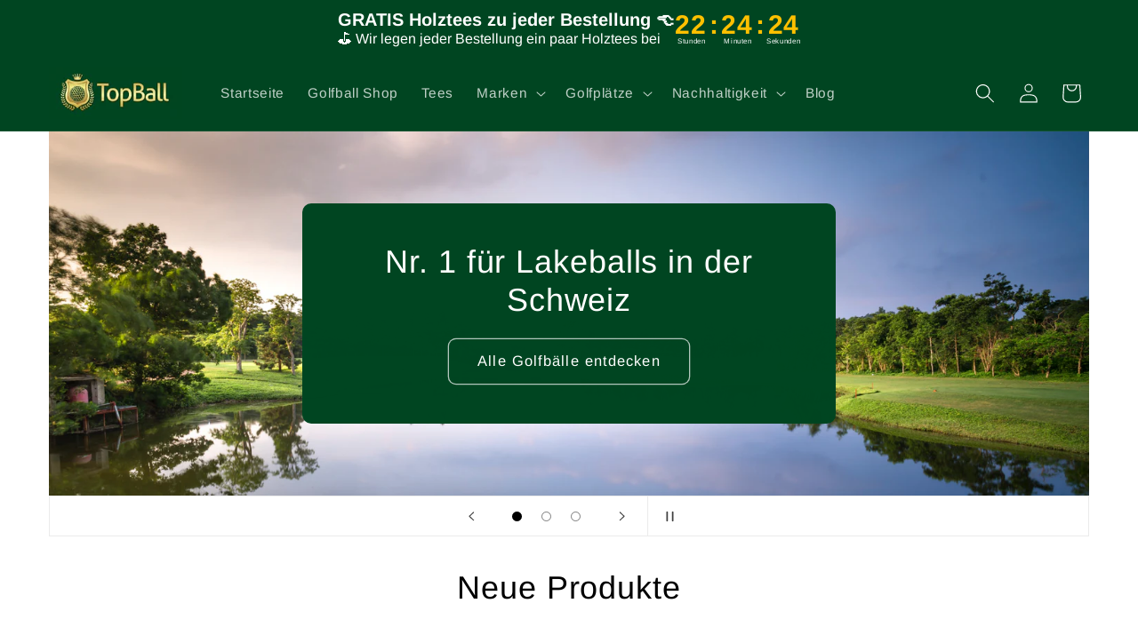

--- FILE ---
content_type: text/html; charset=utf-8
request_url: https://topball.ch/shop/?swoof=1&pa_brands=titleist
body_size: 48829
content:
<!doctype html>
<html class="no-js" lang="de">
  <head>
    <meta charset="utf-8">
    <meta http-equiv="X-UA-Compatible" content="IE=edge">
    <meta name="viewport" content="width=device-width,initial-scale=1">
    <meta name="theme-color" content="">
    <link rel="canonical" href="https://topball.ch/">
    <meta name="google-site-verification" content="6so-6YguIvjl9YPx1rQ4vPYsK52SaXFT-LM-cFYy638" /><link rel="icon" type="image/png" href="//topball.ch/cdn/shop/files/TopBall_Logo.png?crop=center&height=32&v=1697549036&width=32"><link rel="preconnect" href="https://fonts.shopifycdn.com" crossorigin><title>
      Preiswerte gebrauchte Golfbälle von Top-Marken
 &ndash; Golfbälle mit Erfahrung</title>

    
      <meta name="description" content="Entdecke hochwertige gebrauchte Golfbälle von Top-Marken wie Titleist, Callaway und Srixon. Nachhaltig, geprüft und preiswert – ideal für Golfer jedes Levels. Spare Geld und schone die Umwelt mit recycelten Golfbällen in bestem Zustand. Jetzt online bestellen!">
    

    

<meta property="og:site_name" content="Golfbälle mit Erfahrung">
<meta property="og:url" content="https://topball.ch/">
<meta property="og:title" content="Preiswerte gebrauchte Golfbälle von Top-Marken">
<meta property="og:type" content="website">
<meta property="og:description" content="Entdecke hochwertige gebrauchte Golfbälle von Top-Marken wie Titleist, Callaway und Srixon. Nachhaltig, geprüft und preiswert – ideal für Golfer jedes Levels. Spare Geld und schone die Umwelt mit recycelten Golfbällen in bestem Zustand. Jetzt online bestellen!"><meta property="og:image" content="http://topball.ch/cdn/shop/files/TopBall_Logo_Gruen.png?height=628&pad_color=ffffff&v=1703243963&width=1200">
  <meta property="og:image:secure_url" content="https://topball.ch/cdn/shop/files/TopBall_Logo_Gruen.png?height=628&pad_color=ffffff&v=1703243963&width=1200">
  <meta property="og:image:width" content="1200">
  <meta property="og:image:height" content="628"><meta name="twitter:site" content="@topball_ch"><meta name="twitter:card" content="summary_large_image">
<meta name="twitter:title" content="Preiswerte gebrauchte Golfbälle von Top-Marken">
<meta name="twitter:description" content="Entdecke hochwertige gebrauchte Golfbälle von Top-Marken wie Titleist, Callaway und Srixon. Nachhaltig, geprüft und preiswert – ideal für Golfer jedes Levels. Spare Geld und schone die Umwelt mit recycelten Golfbällen in bestem Zustand. Jetzt online bestellen!">


    <script src="//topball.ch/cdn/shop/t/5/assets/constants.js?v=58251544750838685771702917328" defer="defer"></script>
    <script src="//topball.ch/cdn/shop/t/5/assets/pubsub.js?v=158357773527763999511702917329" defer="defer"></script>
    <script src="//topball.ch/cdn/shop/t/5/assets/global.js?v=40820548392383841591702917328" defer="defer"></script><script src="//topball.ch/cdn/shop/t/5/assets/animations.js?v=88693664871331136111702917327" defer="defer"></script><script>window.performance && window.performance.mark && window.performance.mark('shopify.content_for_header.start');</script><meta id="shopify-digital-wallet" name="shopify-digital-wallet" content="/78577828174/digital_wallets/dialog">
<script async="async" src="/checkouts/internal/preloads.js?locale=de-CH"></script>
<script id="shopify-features" type="application/json">{"accessToken":"9bb855ad6ea7ca576b9154b438bc2b4e","betas":["rich-media-storefront-analytics"],"domain":"topball.ch","predictiveSearch":true,"shopId":78577828174,"locale":"de"}</script>
<script>var Shopify = Shopify || {};
Shopify.shop = "c7a58d.myshopify.com";
Shopify.locale = "de";
Shopify.currency = {"active":"CHF","rate":"1.0"};
Shopify.country = "CH";
Shopify.theme = {"name":"Topball Dawn-Version 12.0.0 Aktuell mit Filter","id":156423717198,"schema_name":"Dawn","schema_version":"12.0.0","theme_store_id":887,"role":"main"};
Shopify.theme.handle = "null";
Shopify.theme.style = {"id":null,"handle":null};
Shopify.cdnHost = "topball.ch/cdn";
Shopify.routes = Shopify.routes || {};
Shopify.routes.root = "/";</script>
<script type="module">!function(o){(o.Shopify=o.Shopify||{}).modules=!0}(window);</script>
<script>!function(o){function n(){var o=[];function n(){o.push(Array.prototype.slice.apply(arguments))}return n.q=o,n}var t=o.Shopify=o.Shopify||{};t.loadFeatures=n(),t.autoloadFeatures=n()}(window);</script>
<script id="shop-js-analytics" type="application/json">{"pageType":"index"}</script>
<script defer="defer" async type="module" src="//topball.ch/cdn/shopifycloud/shop-js/modules/v2/client.init-shop-cart-sync_e98Ab_XN.de.esm.js"></script>
<script defer="defer" async type="module" src="//topball.ch/cdn/shopifycloud/shop-js/modules/v2/chunk.common_Pcw9EP95.esm.js"></script>
<script defer="defer" async type="module" src="//topball.ch/cdn/shopifycloud/shop-js/modules/v2/chunk.modal_CzmY4ZhL.esm.js"></script>
<script type="module">
  await import("//topball.ch/cdn/shopifycloud/shop-js/modules/v2/client.init-shop-cart-sync_e98Ab_XN.de.esm.js");
await import("//topball.ch/cdn/shopifycloud/shop-js/modules/v2/chunk.common_Pcw9EP95.esm.js");
await import("//topball.ch/cdn/shopifycloud/shop-js/modules/v2/chunk.modal_CzmY4ZhL.esm.js");

  window.Shopify.SignInWithShop?.initShopCartSync?.({"fedCMEnabled":true,"windoidEnabled":true});

</script>
<script>(function() {
  var isLoaded = false;
  function asyncLoad() {
    if (isLoaded) return;
    isLoaded = true;
    var urls = ["https:\/\/chimpstatic.com\/mcjs-connected\/js\/users\/6752564761e5c34fd38f11ae0\/802940c9896fea6f8d1fd2dcc.js?shop=c7a58d.myshopify.com"];
    for (var i = 0; i < urls.length; i++) {
      var s = document.createElement('script');
      s.type = 'text/javascript';
      s.async = true;
      s.src = urls[i];
      var x = document.getElementsByTagName('script')[0];
      x.parentNode.insertBefore(s, x);
    }
  };
  if(window.attachEvent) {
    window.attachEvent('onload', asyncLoad);
  } else {
    window.addEventListener('load', asyncLoad, false);
  }
})();</script>
<script id="__st">var __st={"a":78577828174,"offset":3600,"reqid":"b7fbcb23-4644-4a5c-82df-54e1fa67f1fe-1769384069","pageurl":"topball.ch\/shop?swoof=1\u0026pa_brands=titleist","u":"0018911ebbbd","p":"home"};</script>
<script>window.ShopifyPaypalV4VisibilityTracking = true;</script>
<script id="captcha-bootstrap">!function(){'use strict';const t='contact',e='account',n='new_comment',o=[[t,t],['blogs',n],['comments',n],[t,'customer']],c=[[e,'customer_login'],[e,'guest_login'],[e,'recover_customer_password'],[e,'create_customer']],r=t=>t.map((([t,e])=>`form[action*='/${t}']:not([data-nocaptcha='true']) input[name='form_type'][value='${e}']`)).join(','),a=t=>()=>t?[...document.querySelectorAll(t)].map((t=>t.form)):[];function s(){const t=[...o],e=r(t);return a(e)}const i='password',u='form_key',d=['recaptcha-v3-token','g-recaptcha-response','h-captcha-response',i],f=()=>{try{return window.sessionStorage}catch{return}},m='__shopify_v',_=t=>t.elements[u];function p(t,e,n=!1){try{const o=window.sessionStorage,c=JSON.parse(o.getItem(e)),{data:r}=function(t){const{data:e,action:n}=t;return t[m]||n?{data:e,action:n}:{data:t,action:n}}(c);for(const[e,n]of Object.entries(r))t.elements[e]&&(t.elements[e].value=n);n&&o.removeItem(e)}catch(o){console.error('form repopulation failed',{error:o})}}const l='form_type',E='cptcha';function T(t){t.dataset[E]=!0}const w=window,h=w.document,L='Shopify',v='ce_forms',y='captcha';let A=!1;((t,e)=>{const n=(g='f06e6c50-85a8-45c8-87d0-21a2b65856fe',I='https://cdn.shopify.com/shopifycloud/storefront-forms-hcaptcha/ce_storefront_forms_captcha_hcaptcha.v1.5.2.iife.js',D={infoText:'Durch hCaptcha geschützt',privacyText:'Datenschutz',termsText:'Allgemeine Geschäftsbedingungen'},(t,e,n)=>{const o=w[L][v],c=o.bindForm;if(c)return c(t,g,e,D).then(n);var r;o.q.push([[t,g,e,D],n]),r=I,A||(h.body.append(Object.assign(h.createElement('script'),{id:'captcha-provider',async:!0,src:r})),A=!0)});var g,I,D;w[L]=w[L]||{},w[L][v]=w[L][v]||{},w[L][v].q=[],w[L][y]=w[L][y]||{},w[L][y].protect=function(t,e){n(t,void 0,e),T(t)},Object.freeze(w[L][y]),function(t,e,n,w,h,L){const[v,y,A,g]=function(t,e,n){const i=e?o:[],u=t?c:[],d=[...i,...u],f=r(d),m=r(i),_=r(d.filter((([t,e])=>n.includes(e))));return[a(f),a(m),a(_),s()]}(w,h,L),I=t=>{const e=t.target;return e instanceof HTMLFormElement?e:e&&e.form},D=t=>v().includes(t);t.addEventListener('submit',(t=>{const e=I(t);if(!e)return;const n=D(e)&&!e.dataset.hcaptchaBound&&!e.dataset.recaptchaBound,o=_(e),c=g().includes(e)&&(!o||!o.value);(n||c)&&t.preventDefault(),c&&!n&&(function(t){try{if(!f())return;!function(t){const e=f();if(!e)return;const n=_(t);if(!n)return;const o=n.value;o&&e.removeItem(o)}(t);const e=Array.from(Array(32),(()=>Math.random().toString(36)[2])).join('');!function(t,e){_(t)||t.append(Object.assign(document.createElement('input'),{type:'hidden',name:u})),t.elements[u].value=e}(t,e),function(t,e){const n=f();if(!n)return;const o=[...t.querySelectorAll(`input[type='${i}']`)].map((({name:t})=>t)),c=[...d,...o],r={};for(const[a,s]of new FormData(t).entries())c.includes(a)||(r[a]=s);n.setItem(e,JSON.stringify({[m]:1,action:t.action,data:r}))}(t,e)}catch(e){console.error('failed to persist form',e)}}(e),e.submit())}));const S=(t,e)=>{t&&!t.dataset[E]&&(n(t,e.some((e=>e===t))),T(t))};for(const o of['focusin','change'])t.addEventListener(o,(t=>{const e=I(t);D(e)&&S(e,y())}));const B=e.get('form_key'),M=e.get(l),P=B&&M;t.addEventListener('DOMContentLoaded',(()=>{const t=y();if(P)for(const e of t)e.elements[l].value===M&&p(e,B);[...new Set([...A(),...v().filter((t=>'true'===t.dataset.shopifyCaptcha))])].forEach((e=>S(e,t)))}))}(h,new URLSearchParams(w.location.search),n,t,e,['guest_login'])})(!0,!0)}();</script>
<script integrity="sha256-4kQ18oKyAcykRKYeNunJcIwy7WH5gtpwJnB7kiuLZ1E=" data-source-attribution="shopify.loadfeatures" defer="defer" src="//topball.ch/cdn/shopifycloud/storefront/assets/storefront/load_feature-a0a9edcb.js" crossorigin="anonymous"></script>
<script data-source-attribution="shopify.dynamic_checkout.dynamic.init">var Shopify=Shopify||{};Shopify.PaymentButton=Shopify.PaymentButton||{isStorefrontPortableWallets:!0,init:function(){window.Shopify.PaymentButton.init=function(){};var t=document.createElement("script");t.src="https://topball.ch/cdn/shopifycloud/portable-wallets/latest/portable-wallets.de.js",t.type="module",document.head.appendChild(t)}};
</script>
<script data-source-attribution="shopify.dynamic_checkout.buyer_consent">
  function portableWalletsHideBuyerConsent(e){var t=document.getElementById("shopify-buyer-consent"),n=document.getElementById("shopify-subscription-policy-button");t&&n&&(t.classList.add("hidden"),t.setAttribute("aria-hidden","true"),n.removeEventListener("click",e))}function portableWalletsShowBuyerConsent(e){var t=document.getElementById("shopify-buyer-consent"),n=document.getElementById("shopify-subscription-policy-button");t&&n&&(t.classList.remove("hidden"),t.removeAttribute("aria-hidden"),n.addEventListener("click",e))}window.Shopify?.PaymentButton&&(window.Shopify.PaymentButton.hideBuyerConsent=portableWalletsHideBuyerConsent,window.Shopify.PaymentButton.showBuyerConsent=portableWalletsShowBuyerConsent);
</script>
<script data-source-attribution="shopify.dynamic_checkout.cart.bootstrap">document.addEventListener("DOMContentLoaded",(function(){function t(){return document.querySelector("shopify-accelerated-checkout-cart, shopify-accelerated-checkout")}if(t())Shopify.PaymentButton.init();else{new MutationObserver((function(e,n){t()&&(Shopify.PaymentButton.init(),n.disconnect())})).observe(document.body,{childList:!0,subtree:!0})}}));
</script>
<script id="sections-script" data-sections="header" defer="defer" src="//topball.ch/cdn/shop/t/5/compiled_assets/scripts.js?v=2051"></script>
<script>window.performance && window.performance.mark && window.performance.mark('shopify.content_for_header.end');</script>


    <style data-shopify>
      @font-face {
  font-family: Arimo;
  font-weight: 400;
  font-style: normal;
  font-display: swap;
  src: url("//topball.ch/cdn/fonts/arimo/arimo_n4.a7efb558ca22d2002248bbe6f302a98edee38e35.woff2") format("woff2"),
       url("//topball.ch/cdn/fonts/arimo/arimo_n4.0da809f7d1d5ede2a73be7094ac00741efdb6387.woff") format("woff");
}

      @font-face {
  font-family: Arimo;
  font-weight: 700;
  font-style: normal;
  font-display: swap;
  src: url("//topball.ch/cdn/fonts/arimo/arimo_n7.1d2d0638e6a1228d86beb0e10006e3280ccb2d04.woff2") format("woff2"),
       url("//topball.ch/cdn/fonts/arimo/arimo_n7.f4b9139e8eac4a17b38b8707044c20f54c3be479.woff") format("woff");
}

      @font-face {
  font-family: Arimo;
  font-weight: 400;
  font-style: italic;
  font-display: swap;
  src: url("//topball.ch/cdn/fonts/arimo/arimo_i4.438ddb21a1b98c7230698d70dc1a21df235701b2.woff2") format("woff2"),
       url("//topball.ch/cdn/fonts/arimo/arimo_i4.0e1908a0dc1ec32fabb5a03a0c9ee2083f82e3d7.woff") format("woff");
}

      @font-face {
  font-family: Arimo;
  font-weight: 700;
  font-style: italic;
  font-display: swap;
  src: url("//topball.ch/cdn/fonts/arimo/arimo_i7.b9f09537c29041ec8d51f8cdb7c9b8e4f1f82cb1.woff2") format("woff2"),
       url("//topball.ch/cdn/fonts/arimo/arimo_i7.ec659fc855f754fd0b1bd052e606bba1058f73da.woff") format("woff");
}

      @font-face {
  font-family: Arimo;
  font-weight: 400;
  font-style: normal;
  font-display: swap;
  src: url("//topball.ch/cdn/fonts/arimo/arimo_n4.a7efb558ca22d2002248bbe6f302a98edee38e35.woff2") format("woff2"),
       url("//topball.ch/cdn/fonts/arimo/arimo_n4.0da809f7d1d5ede2a73be7094ac00741efdb6387.woff") format("woff");
}


      
        :root,
        .color-background-1 {
          --color-background: 255,255,255;
        
          --gradient-background: #ffffff;
        

        

        --color-foreground: 0,0,0;
        --color-background-contrast: 191,191,191;
        --color-shadow: 0,69,33;
        --color-button: 0,69,33;
        --color-button-text: 255,255,255;
        --color-secondary-button: 255,255,255;
        --color-secondary-button-text: 18,18,18;
        --color-link: 18,18,18;
        --color-badge-foreground: 0,0,0;
        --color-badge-background: 255,255,255;
        --color-badge-border: 0,0,0;
        --payment-terms-background-color: rgb(255 255 255);
      }
      
        
        .color-background-2 {
          --color-background: 0,69,33;
        
          --gradient-background: #004521;
        

        

        --color-foreground: 255,255,255;
        --color-background-contrast: 0,95,45;
        --color-shadow: 255,255,255;
        --color-button: 243,243,243;
        --color-button-text: 0,69,33;
        --color-secondary-button: 0,69,33;
        --color-secondary-button-text: 0,69,33;
        --color-link: 0,69,33;
        --color-badge-foreground: 255,255,255;
        --color-badge-background: 0,69,33;
        --color-badge-border: 255,255,255;
        --payment-terms-background-color: rgb(0 69 33);
      }
      
        
        .color-inverse {
          --color-background: 0,69,33;
        
          --gradient-background: #004521;
        

        

        --color-foreground: 255,255,255;
        --color-background-contrast: 0,95,45;
        --color-shadow: 18,18,18;
        --color-button: 0,69,33;
        --color-button-text: 255,255,255;
        --color-secondary-button: 0,69,33;
        --color-secondary-button-text: 255,255,255;
        --color-link: 255,255,255;
        --color-badge-foreground: 255,255,255;
        --color-badge-background: 0,69,33;
        --color-badge-border: 255,255,255;
        --payment-terms-background-color: rgb(0 69 33);
      }
      
        
        .color-accent-1 {
          --color-background: 255,255,255;
        
          --gradient-background: #ffffff;
        

        

        --color-foreground: 0,0,0;
        --color-background-contrast: 191,191,191;
        --color-shadow: 245,245,245;
        --color-button: 0,69,33;
        --color-button-text: 245,245,245;
        --color-secondary-button: 255,255,255;
        --color-secondary-button-text: 0,69,33;
        --color-link: 0,69,33;
        --color-badge-foreground: 0,0,0;
        --color-badge-background: 255,255,255;
        --color-badge-border: 0,0,0;
        --payment-terms-background-color: rgb(255 255 255);
      }
      
        
        .color-accent-2 {
          --color-background: 239,243,241;
        
          --gradient-background: #eff3f1;
        

        

        --color-foreground: 18,18,18;
        --color-background-contrast: 166,188,177;
        --color-shadow: 255,255,255;
        --color-button: 255,255,255;
        --color-button-text: 18,18,18;
        --color-secondary-button: 239,243,241;
        --color-secondary-button-text: 255,255,255;
        --color-link: 255,255,255;
        --color-badge-foreground: 18,18,18;
        --color-badge-background: 239,243,241;
        --color-badge-border: 18,18,18;
        --payment-terms-background-color: rgb(239 243 241);
      }
      
        
        .color-scheme-2de3095a-f877-4851-bfdc-dda9d597473f {
          --color-background: 255,255,255;
        
          --gradient-background: #ffffff;
        

        

        --color-foreground: 0,0,0;
        --color-background-contrast: 191,191,191;
        --color-shadow: 255,255,255;
        --color-button: 255,255,255;
        --color-button-text: 0,0,0;
        --color-secondary-button: 255,255,255;
        --color-secondary-button-text: 255,255,255;
        --color-link: 255,255,255;
        --color-badge-foreground: 0,0,0;
        --color-badge-background: 255,255,255;
        --color-badge-border: 0,0,0;
        --payment-terms-background-color: rgb(255 255 255);
      }
      
        
        .color-scheme-763fcf6b-4eaf-4249-aad8-cf25ce0c3e51 {
          --color-background: 255,255,255;
        
          --gradient-background: #ffffff;
        

        

        --color-foreground: 0,0,0;
        --color-background-contrast: 191,191,191;
        --color-shadow: 255,255,255;
        --color-button: 0,69,33;
        --color-button-text: 255,255,255;
        --color-secondary-button: 255,255,255;
        --color-secondary-button-text: 18,18,18;
        --color-link: 18,18,18;
        --color-badge-foreground: 0,0,0;
        --color-badge-background: 255,255,255;
        --color-badge-border: 0,0,0;
        --payment-terms-background-color: rgb(255 255 255);
      }
      
        
        .color-scheme-c3f3760c-0977-46dd-8c34-cdd35601c58f {
          --color-background: 255,255,255;
        
          --gradient-background: #ffffff;
        

        

        --color-foreground: 255,255,255;
        --color-background-contrast: 191,191,191;
        --color-shadow: 0,69,33;
        --color-button: 0,69,33;
        --color-button-text: 255,255,255;
        --color-secondary-button: 255,255,255;
        --color-secondary-button-text: 255,255,255;
        --color-link: 255,255,255;
        --color-badge-foreground: 255,255,255;
        --color-badge-background: 255,255,255;
        --color-badge-border: 255,255,255;
        --payment-terms-background-color: rgb(255 255 255);
      }
      
        
        .color-scheme-c474bd14-bdab-42ff-86da-5993041a9f76 {
          --color-background: 12,44,27;
        
          --gradient-background: #0c2c1b;
        

        

        --color-foreground: 156,185,119;
        --color-background-contrast: 17,64,39;
        --color-shadow: 0,69,33;
        --color-button: 18,18,18;
        --color-button-text: 0,69,33;
        --color-secondary-button: 12,44,27;
        --color-secondary-button-text: 0,69,33;
        --color-link: 0,69,33;
        --color-badge-foreground: 156,185,119;
        --color-badge-background: 12,44,27;
        --color-badge-border: 156,185,119;
        --payment-terms-background-color: rgb(12 44 27);
      }
      
        
        .color-scheme-cb843bec-6e5b-44f8-afe9-c1964d7038e4 {
          --color-background: 0,69,33;
        
          --gradient-background: #004521;
        

        

        --color-foreground: 255,255,255;
        --color-background-contrast: 0,95,45;
        --color-shadow: 255,255,255;
        --color-button: 255,255,255;
        --color-button-text: 255,255,255;
        --color-secondary-button: 0,69,33;
        --color-secondary-button-text: 255,255,255;
        --color-link: 255,255,255;
        --color-badge-foreground: 255,255,255;
        --color-badge-background: 0,69,33;
        --color-badge-border: 255,255,255;
        --payment-terms-background-color: rgb(0 69 33);
      }
      
        
        .color-scheme-8dcebe73-f4d4-4327-b185-55d89c247005 {
          --color-background: 255,255,255;
        
          --gradient-background: #ffffff;
        

        

        --color-foreground: 18,18,18;
        --color-background-contrast: 191,191,191;
        --color-shadow: 12,44,27;
        --color-button: 255,255,255;
        --color-button-text: 255,255,255;
        --color-secondary-button: 255,255,255;
        --color-secondary-button-text: 255,255,255;
        --color-link: 255,255,255;
        --color-badge-foreground: 18,18,18;
        --color-badge-background: 255,255,255;
        --color-badge-border: 18,18,18;
        --payment-terms-background-color: rgb(255 255 255);
      }
      
        
        .color-scheme-e58f9c91-4d56-434d-9fdb-be1b4bf2b90e {
          --color-background: 255,255,255;
        
          --gradient-background: #ffffff;
        

        

        --color-foreground: 0,0,0;
        --color-background-contrast: 191,191,191;
        --color-shadow: 255,255,255;
        --color-button: 0,69,33;
        --color-button-text: 255,255,255;
        --color-secondary-button: 255,255,255;
        --color-secondary-button-text: 255,255,255;
        --color-link: 255,255,255;
        --color-badge-foreground: 0,0,0;
        --color-badge-background: 255,255,255;
        --color-badge-border: 0,0,0;
        --payment-terms-background-color: rgb(255 255 255);
      }
      
        
        .color-scheme-b4b10129-9c07-410d-a730-8c4c1a4fdb5c {
          --color-background: 255,192,0;
        
          --gradient-background: #ffc000;
        

        

        --color-foreground: 18,18,18;
        --color-background-contrast: 128,96,0;
        --color-shadow: 243,243,243;
        --color-button: 12,44,27;
        --color-button-text: 0,69,33;
        --color-secondary-button: 255,192,0;
        --color-secondary-button-text: 243,243,243;
        --color-link: 243,243,243;
        --color-badge-foreground: 18,18,18;
        --color-badge-background: 255,192,0;
        --color-badge-border: 18,18,18;
        --payment-terms-background-color: rgb(255 192 0);
      }
      
        
        .color-scheme-a8479162-57d0-42b6-a925-69cb69da9a83 {
          --color-background: 0,69,33;
        
          --gradient-background: #004521;
        

        

        --color-foreground: 255,255,255;
        --color-background-contrast: 0,95,45;
        --color-shadow: 0,69,33;
        --color-button: 0,69,33;
        --color-button-text: 255,255,255;
        --color-secondary-button: 0,69,33;
        --color-secondary-button-text: 18,18,18;
        --color-link: 18,18,18;
        --color-badge-foreground: 255,255,255;
        --color-badge-background: 0,69,33;
        --color-badge-border: 255,255,255;
        --payment-terms-background-color: rgb(0 69 33);
      }
      
        
        .color-scheme-ea31d615-ac7f-4367-9b5f-03efb5582f8d {
          --color-background: 245,245,245;
        
          --gradient-background: #f5f5f5;
        

        

        --color-foreground: 18,18,18;
        --color-background-contrast: 181,181,181;
        --color-shadow: 18,18,18;
        --color-button: 0,69,33;
        --color-button-text: 245,245,245;
        --color-secondary-button: 245,245,245;
        --color-secondary-button-text: 18,18,18;
        --color-link: 18,18,18;
        --color-badge-foreground: 18,18,18;
        --color-badge-background: 245,245,245;
        --color-badge-border: 18,18,18;
        --payment-terms-background-color: rgb(245 245 245);
      }
      
        
        .color-scheme-88ba4284-fa1f-4c5b-a2b7-a17820ca5e40 {
          --color-background: 156,185,119;
        
          --gradient-background: #9cb977;
        

        

        --color-foreground: 0,69,33;
        --color-background-contrast: 92,117,60;
        --color-shadow: 255,255,255;
        --color-button: 0,69,33;
        --color-button-text: 255,255,255;
        --color-secondary-button: 156,185,119;
        --color-secondary-button-text: 255,255,255;
        --color-link: 255,255,255;
        --color-badge-foreground: 0,69,33;
        --color-badge-background: 156,185,119;
        --color-badge-border: 0,69,33;
        --payment-terms-background-color: rgb(156 185 119);
      }
      
        
        .color-scheme-5df4d2f4-95ab-4e0c-abdc-f390401c0b58 {
          --color-background: 245,245,245;
        
          --gradient-background: #f5f5f5;
        

        

        --color-foreground: 0,0,0;
        --color-background-contrast: 181,181,181;
        --color-shadow: 156,185,119;
        --color-button: 255,255,255;
        --color-button-text: 255,255,255;
        --color-secondary-button: 245,245,245;
        --color-secondary-button-text: 18,18,18;
        --color-link: 18,18,18;
        --color-badge-foreground: 0,0,0;
        --color-badge-background: 245,245,245;
        --color-badge-border: 0,0,0;
        --payment-terms-background-color: rgb(245 245 245);
      }
      
        
        .color-scheme-a5393faf-530e-4a3a-a5b1-e0f3e352c935 {
          --color-background: 220,225,214;
        
          --gradient-background: #dce1d6;
        

        

        --color-foreground: 0,0,0;
        --color-background-contrast: 157,171,140;
        --color-shadow: 0,69,33;
        --color-button: 0,69,33;
        --color-button-text: 255,255,255;
        --color-secondary-button: 220,225,214;
        --color-secondary-button-text: 18,18,18;
        --color-link: 18,18,18;
        --color-badge-foreground: 0,0,0;
        --color-badge-background: 220,225,214;
        --color-badge-border: 0,0,0;
        --payment-terms-background-color: rgb(220 225 214);
      }
      

      body, .color-background-1, .color-background-2, .color-inverse, .color-accent-1, .color-accent-2, .color-scheme-2de3095a-f877-4851-bfdc-dda9d597473f, .color-scheme-763fcf6b-4eaf-4249-aad8-cf25ce0c3e51, .color-scheme-c3f3760c-0977-46dd-8c34-cdd35601c58f, .color-scheme-c474bd14-bdab-42ff-86da-5993041a9f76, .color-scheme-cb843bec-6e5b-44f8-afe9-c1964d7038e4, .color-scheme-8dcebe73-f4d4-4327-b185-55d89c247005, .color-scheme-e58f9c91-4d56-434d-9fdb-be1b4bf2b90e, .color-scheme-b4b10129-9c07-410d-a730-8c4c1a4fdb5c, .color-scheme-a8479162-57d0-42b6-a925-69cb69da9a83, .color-scheme-ea31d615-ac7f-4367-9b5f-03efb5582f8d, .color-scheme-88ba4284-fa1f-4c5b-a2b7-a17820ca5e40, .color-scheme-5df4d2f4-95ab-4e0c-abdc-f390401c0b58, .color-scheme-a5393faf-530e-4a3a-a5b1-e0f3e352c935 {
        color: rgba(var(--color-foreground), 0.75);
        background-color: rgb(var(--color-background));
      }

      :root {
        --font-body-family: Arimo, sans-serif;
        --font-body-style: normal;
        --font-body-weight: 400;
        --font-body-weight-bold: 700;

        --font-heading-family: Arimo, sans-serif;
        --font-heading-style: normal;
        --font-heading-weight: 400;

        --font-body-scale: 1.1;
        --font-heading-scale: 1.3636363636363635;

        --media-padding: px;
        --media-border-opacity: 0.05;
        --media-border-width: 1px;
        --media-radius: 10px;
        --media-shadow-opacity: 0.0;
        --media-shadow-horizontal-offset: 0px;
        --media-shadow-vertical-offset: 12px;
        --media-shadow-blur-radius: 5px;
        --media-shadow-visible: 0;

        --page-width: 160rem;
        --page-width-margin: 0rem;

        --product-card-image-padding: 0.0rem;
        --product-card-corner-radius: 1.2rem;
        --product-card-text-alignment: center;
        --product-card-border-width: 0.0rem;
        --product-card-border-opacity: 0.2;
        --product-card-shadow-opacity: 0.0;
        --product-card-shadow-visible: 0;
        --product-card-shadow-horizontal-offset: 0.4rem;
        --product-card-shadow-vertical-offset: 0.4rem;
        --product-card-shadow-blur-radius: 0.5rem;

        --collection-card-image-padding: 0.0rem;
        --collection-card-corner-radius: 1.2rem;
        --collection-card-text-alignment: center;
        --collection-card-border-width: 0.0rem;
        --collection-card-border-opacity: 0.0;
        --collection-card-shadow-opacity: 0.3;
        --collection-card-shadow-visible: 1;
        --collection-card-shadow-horizontal-offset: 0.0rem;
        --collection-card-shadow-vertical-offset: 0.4rem;
        --collection-card-shadow-blur-radius: 0.5rem;

        --blog-card-image-padding: 0.0rem;
        --blog-card-corner-radius: 1.0rem;
        --blog-card-text-alignment: center;
        --blog-card-border-width: 0.1rem;
        --blog-card-border-opacity: 0.1;
        --blog-card-shadow-opacity: 0.0;
        --blog-card-shadow-visible: 0;
        --blog-card-shadow-horizontal-offset: 0.0rem;
        --blog-card-shadow-vertical-offset: 0.0rem;
        --blog-card-shadow-blur-radius: 0.5rem;

        --badge-corner-radius: 1.2rem;

        --popup-border-width: 1px;
        --popup-border-opacity: 0.1;
        --popup-corner-radius: 0px;
        --popup-shadow-opacity: 0.05;
        --popup-shadow-horizontal-offset: 0px;
        --popup-shadow-vertical-offset: 4px;
        --popup-shadow-blur-radius: 5px;

        --drawer-border-width: 0px;
        --drawer-border-opacity: 0.55;
        --drawer-shadow-opacity: 0.5;
        --drawer-shadow-horizontal-offset: 0px;
        --drawer-shadow-vertical-offset: 4px;
        --drawer-shadow-blur-radius: 5px;

        --spacing-sections-desktop: 0px;
        --spacing-sections-mobile: 0px;

        --grid-desktop-vertical-spacing: 16px;
        --grid-desktop-horizontal-spacing: 16px;
        --grid-mobile-vertical-spacing: 8px;
        --grid-mobile-horizontal-spacing: 8px;

        --text-boxes-border-opacity: 0.0;
        --text-boxes-border-width: 0px;
        --text-boxes-radius: 10px;
        --text-boxes-shadow-opacity: 0.0;
        --text-boxes-shadow-visible: 0;
        --text-boxes-shadow-horizontal-offset: 2px;
        --text-boxes-shadow-vertical-offset: 14px;
        --text-boxes-shadow-blur-radius: 0px;

        --buttons-radius: 8px;
        --buttons-radius-outset: 9px;
        --buttons-border-width: 1px;
        --buttons-border-opacity: 0.3;
        --buttons-shadow-opacity: 0.0;
        --buttons-shadow-visible: 0;
        --buttons-shadow-horizontal-offset: -4px;
        --buttons-shadow-vertical-offset: 4px;
        --buttons-shadow-blur-radius: 5px;
        --buttons-border-offset: 0.3px;

        --inputs-radius: 8px;
        --inputs-border-width: 1px;
        --inputs-border-opacity: 0.3;
        --inputs-shadow-opacity: 0.0;
        --inputs-shadow-horizontal-offset: 0px;
        --inputs-margin-offset: 0px;
        --inputs-shadow-vertical-offset: 4px;
        --inputs-shadow-blur-radius: 5px;
        --inputs-radius-outset: 9px;

        --variant-pills-radius: 8px;
        --variant-pills-border-width: 1px;
        --variant-pills-border-opacity: 0.3;
        --variant-pills-shadow-opacity: 0.0;
        --variant-pills-shadow-horizontal-offset: 0px;
        --variant-pills-shadow-vertical-offset: 4px;
        --variant-pills-shadow-blur-radius: 5px;
      }

      *,
      *::before,
      *::after {
        box-sizing: inherit;
      }

      html {
        box-sizing: border-box;
        font-size: calc(var(--font-body-scale) * 62.5%);
        height: 100%;
      }

      body {
        display: grid;
        grid-template-rows: auto auto 1fr auto;
        grid-template-columns: 100%;
        min-height: 100%;
        margin: 0;
        font-size: 1.5rem;
        letter-spacing: 0.06rem;
        line-height: calc(1 + 0.8 / var(--font-body-scale));
        font-family: var(--font-body-family);
        font-style: var(--font-body-style);
        font-weight: var(--font-body-weight);
      }

      @media screen and (min-width: 750px) {
        body {
          font-size: 1.6rem;
        }
      }
    </style>

    <link href="//topball.ch/cdn/shop/t/5/assets/base.css?v=22615539281115885671702917327" rel="stylesheet" type="text/css" media="all" />
<link rel="preload" as="font" href="//topball.ch/cdn/fonts/arimo/arimo_n4.a7efb558ca22d2002248bbe6f302a98edee38e35.woff2" type="font/woff2" crossorigin><link rel="preload" as="font" href="//topball.ch/cdn/fonts/arimo/arimo_n4.a7efb558ca22d2002248bbe6f302a98edee38e35.woff2" type="font/woff2" crossorigin><link href="//topball.ch/cdn/shop/t/5/assets/component-localization-form.css?v=143319823105703127341702917328" rel="stylesheet" type="text/css" media="all" />
      <script src="//topball.ch/cdn/shop/t/5/assets/localization-form.js?v=161644695336821385561702917328" defer="defer"></script><link
        rel="stylesheet"
        href="//topball.ch/cdn/shop/t/5/assets/component-predictive-search.css?v=118923337488134913561702917328"
        media="print"
        onload="this.media='all'"
      ><script>
      document.documentElement.className = document.documentElement.className.replace('no-js', 'js');
      if (Shopify.designMode) {
        document.documentElement.classList.add('shopify-design-mode');
      }
    </script>
  <!-- BEGIN app block: shopify://apps/kaching-bundles/blocks/app-embed-block/6c637362-a106-4a32-94ac-94dcfd68cdb8 -->
<!-- Kaching Bundles App Embed -->

<!-- BEGIN app snippet: app-embed-content --><script>
  // Prevent duplicate initialization if both app embeds are enabled
  if (window.kachingBundlesAppEmbedLoaded) {
    console.warn('[Kaching Bundles] Multiple app embed blocks detected. Please disable one of them. Skipping duplicate initialization.');
  } else {
    window.kachingBundlesAppEmbedLoaded = true;
    window.kachingBundlesEnabled = true;
    window.kachingBundlesInitialized = false;

    // Allow calling kachingBundlesInitialize before the script is loaded
    (() => {
      let shouldInitialize = false;
      let realInitialize = null;

      window.kachingBundlesInitialize = () => {
        if (realInitialize) {
          realInitialize();
        } else {
          shouldInitialize = true;
        }
      };

      Object.defineProperty(window, '__kachingBundlesInitializeInternal', {
        set(fn) {
          realInitialize = fn;
          if (shouldInitialize) {
            shouldInitialize = false;
            fn();
          }
        },
        get() {
          return realInitialize;
        }
      });
    })();
  }
</script>

<script id="kaching-bundles-config" type="application/json">
  

  {
    "shopifyDomain": "c7a58d.myshopify.com",
    "moneyFormat": "CHF {{amount}}",
    "locale": "de",
    "liquidLocale": "de",
    "country": "CH",
    "currencyRate": 1,
    "marketId": 64018383182,
    "productId": null,
    "storefrontAccessToken": "18d81a0c921fbf05d8b34141304a9747",
    "accessScopes": ["unauthenticated_read_product_listings","unauthenticated_read_selling_plans"],
    "customApiHost": null,
    "keepQuantityInput": false,
    "ignoreDeselect": false,
    "ignoreUnitPrice": false,
    "requireCustomerLogin": false,
    "abTestsRunning": true,
    "webPixel": true,
    "b2bCustomer": false,
    "isLoggedIn": false,
    "isDeprecatedAppEmbed": false,
    "preview": false,
    "defaultTranslations": {
      "system.out_of_stock": "Wir haben nicht genügend Artikel auf Lager, bitte wähle ein kleineres Paket.",
      "system.invalid_variant": "Dies ist derzeit leider nicht verfügbar.",
      "system.unavailable_option_value": "nicht verfügbar"
    },
    "customSelectors": {
      "quantity": null,
      "addToCartButton": null,
      "variantPicker": null,
      "price": null,
      "priceCompare": null
    },
    "shopCustomStyles": "",
    "featureFlags": {"native_swatches_disabled":false,"remove_variant_change_delay":false,"legacy_saved_percentage":false,"initialize_with_form_variant":false,"disable_variant_option_sync":false}

  }
</script>



<link rel="modulepreload" href="https://cdn.shopify.com/extensions/019bf591-dd72-7bbb-a655-3970368b7ed8/kaching-bundles-1565/assets/kaching-bundles.js" crossorigin="anonymous" fetchpriority="high">
<script type="module" src="https://cdn.shopify.com/extensions/019bf591-dd72-7bbb-a655-3970368b7ed8/kaching-bundles-1565/assets/loader.js" crossorigin="anonymous" fetchpriority="high"></script>
<link rel="stylesheet" href="https://cdn.shopify.com/extensions/019bf591-dd72-7bbb-a655-3970368b7ed8/kaching-bundles-1565/assets/kaching-bundles.css" media="print" onload="this.media='all'" fetchpriority="high">

<style>
  .kaching-bundles__block {
    display: none;
  }

  .kaching-bundles-sticky-atc {
    display: none;
  }
</style>




<!-- END app snippet -->

<!-- Kaching Bundles App Embed End -->


<!-- END app block --><!-- BEGIN app block: shopify://apps/smart-filter-search/blocks/app-embed/5cc1944c-3014-4a2a-af40-7d65abc0ef73 -->
<style>.spf-filter-loading #gf-products>*,.spf-filter-loading [data-globo-filter-items]>*{visibility:hidden;opacity:0}.spf-has-filter #gf-products{display:-ms-flexbox;padding:0;margin-bottom:0;min-width:100%;width:auto;z-index:1;position:relative;display:-webkit-box;display:flex;justify-content:left;-ms-flex-wrap:wrap;flex-wrap:wrap;height:auto!important}.spf-has-filter.spf-layout-app #gf-products{margin-right:-15px;margin-left:-15px;}.gf-block-title-skeleton span{width:100%;height:12px;display:block;border-radius:5px;background:#f6f6f7}.gf-top_one .gf-block-title-skeleton span{height:22px;border-radius:2px;min-width:100px}.gf-block-title-skeleton h3::after,.gf-top_one .gf-block-content.gf-block-skeleton{display:none!important}#gf-tree .gf-label.gf-label-skeleton{height:8px;display:block;border-radius:3px!important;background:#f6f6f7}.gf-label-width-75{max-width:75%}.gf-label-width-90{max-width:90%}.gf-label-width-50{max-width:50%}</style>
<link rel="preload" href="https://cdn.shopify.com/extensions/019bedf3-dbd2-7a1b-80f7-d2cbc9c6a0cf/smart-product-filters-646/assets/globo-filter-critical.css" as="style" onload="this.onload=null;this.rel='stylesheet'">
<noscript><link rel="stylesheet" href="https://cdn.shopify.com/extensions/019bedf3-dbd2-7a1b-80f7-d2cbc9c6a0cf/smart-product-filters-646/assets/globo-filter-critical.css"></noscript><link href="https://cdn.shopify.com/extensions/019bedf3-dbd2-7a1b-80f7-d2cbc9c6a0cf/smart-product-filters-646/assets/globo.filter.min.js" as="script" rel="preload">
<link rel="preconnect" href="https://filter-x2.globo.io" crossorigin>
<link rel="dns-prefetch" href="https://filter-x2.globo.io"><link rel="stylesheet" href="https://cdn.shopify.com/extensions/019bedf3-dbd2-7a1b-80f7-d2cbc9c6a0cf/smart-product-filters-646/assets/globo.YMM.css" media="print" onload="this.media='all'"><meta id="search_terms_value" content="" />
<!-- BEGIN app snippet: global.variables --><script>
  window.shopCurrency = "CHF";
  window.shopCountry = "CH";
  window.shopLanguageCode = "de";

  window.currentCurrency = "CHF";
  window.currentCountry = "CH";
  window.currentLanguageCode = "de";

  window.shopCustomer = false

  window.useCustomTreeTemplate = false;
  window.useCustomProductTemplate = false;

  window.GloboFilterRequestOrigin = "https://topball.ch";
  window.GloboFilterShopifyDomain = "c7a58d.myshopify.com";
  window.GloboFilterSFAT = "";
  window.GloboFilterSFApiVersion = "2025-07";
  window.GloboFilterProxyPath = "/apps/globofilters";
  window.GloboFilterRootUrl = "";
  window.GloboFilterTranslation = {"search":{"suggestions":"Hinweis","collections":"Alle Produkte","pages":"Seiten","product":"Produkt","products":"Produkte","view_all":"Suchen nach","view_all_products":"Alle Produkte ansehen","not_found":"Sorry, nothing found for","product_not_found":"No products were found","no_result_keywords_suggestions_title":"Popular searches","no_result_products_suggestions_title":"However, You may like","zero_character_keywords_suggestions_title":"Suggestions","zero_character_popular_searches_title":"Popular searches","zero_character_products_suggestions_title":"Trending products"},"form":{"heading":"Suche","select":"-- Auswahl --","search":"Suche","submit":"Suche","clear":"Clear"},"filter":{"filter_by":"Filtern nach","clear_all":"Alle löschen","view":"Ansehen","clear":"löschen","in_stock":"Auf Lager","out_of_stock":"Nicht auf Lager","ready_to_ship":"Versandbereit","search":"Suchoptionen","choose_values":"Auswahl"},"sort":{"sort_by":"Sortieren nach","manually":"Ausgewählte","availability_in_stock_first":"Verfügbarkeit","relevance":"Relevanz","best_selling":"Unsere Bestseller","alphabetically_a_z":"Von A bis Z","alphabetically_z_a":"Von Z bis A","price_low_to_high":"Höchster Preis","price_high_to_low":"Niedrigster Preis","date_new_to_old":"Datum, neu zu alt","date_old_to_new":"Datum, alt zu neu","sale_off":"Ausverkauf"},"product":{"add_to_cart":"Warenkorb","unavailable":"Nicht verfügbar","sold_out":"Ausverkauft","sale":"Ausverkauf","load_more":"Mehr laden","limit":"Ansehen","search":"Produkte suchen","no_results":"Sorry, there are no products in this collection"},"labels":{"451244":"Kategorien","451247":"Preis","451250":"Marken"}};
  window.isMultiCurrency =false;
  window.globoEmbedFilterAssetsUrl = 'https://cdn.shopify.com/extensions/019bedf3-dbd2-7a1b-80f7-d2cbc9c6a0cf/smart-product-filters-646/assets/';
  window.assetsUrl = window.globoEmbedFilterAssetsUrl;
  window.GloboMoneyFormat = "CHF {{amount}}";
</script><!-- END app snippet -->
<script type="text/javascript" hs-ignore data-ccm-injected>document.getElementsByTagName('html')[0].classList.add('spf-filter-loading','spf-has-filter', 'gf-left','theme-store-id-887','gf-theme-version-12','spf-filter-tree-theme','spf-layout-theme');
window.enabledEmbedFilter = true;
window.currentThemeId = 156423717198;
window.sortByRelevance = false;
window.moneyFormat = "CHF {{amount}}";
window.GloboMoneyWithCurrencyFormat = "CHF {{amount}}";
window.filesUrl = '//topball.ch/cdn/shop/files/';
var GloboEmbedFilterConfig = {
api: {filterUrl: "https://filter-x2.globo.io/filter",searchUrl: "https://filter-x2.globo.io/search", url: "https://filter-x2.globo.io"},
shop: {
  name: "Golfbälle mit Erfahrung",
  url: "https://topball.ch",
  domain: "c7a58d.myshopify.com",
  locale: "de",
  cur_locale: "de",
  predictive_search_url: "/search/suggest",
  country_code: "CH",
  root_url: "",
  cart_url: "/cart",
  search_url: "/search",
  cart_add_url: "/cart/add",
  search_terms_value: "",
  product_image: {width: 360, height: 504},
  no_image_url: "https://cdn.shopify.com/s/images/themes/product-1.png",
  swatches: [],
  swatchConfig: {"enable":true,"color":["colour","color"],"label":["size"]},
  enableRecommendation: false,
  themeStoreId: 887,
  hideOneValue: false,
  newUrlStruct: true,
  newUrlForSEO: false,themeTranslation:{"products":{"product":{"sold_out":"Ausverkauft","on_sale":"Sale","price":{"from_price_html":"Von {{ price }}","regular_price":"Normaler Preis","sale_price":"Verkaufspreis","unit_price":"Stückpreis"},"add_to_cart":"In den Warenkorb legen","choose_options":"Optionen auswählen","choose_product_options":"Optionen für {{ product_name }} auswählen","volume_pricing":{"price_range":"{{ minimum }}–{{ maximum }}","note":"Volumenabhängige Preisgestaltung verfügbar"}}},"accessibility":{"close":"Schließen","vendor":"Anbieter:","star_reviews_info":"{{ rating_value }} von {{ rating_max }} Sternen","unit_price_separator":"pro"}},redirects: [],
  images: {},
  settings: {"logo":"\/\/topball.ch\/cdn\/shop\/files\/TopBall_Logo_Gruen.png?v=1703243963","logo_width":150,"favicon":"\/\/topball.ch\/cdn\/shop\/files\/TopBall_Logo.png?v=1697549036","color_schemes":[{"error":"json not allowed for this object"},{"error":"json not allowed for this object"},{"error":"json not allowed for this object"},{"error":"json not allowed for this object"},{"error":"json not allowed for this object"},{"error":"json not allowed for this object"},{"error":"json not allowed for this object"},{"error":"json not allowed for this object"},{"error":"json not allowed for this object"},{"error":"json not allowed for this object"},{"error":"json not allowed for this object"},{"error":"json not allowed for this object"},{"error":"json not allowed for this object"},{"error":"json not allowed for this object"},{"error":"json not allowed for this object"},{"error":"json not allowed for this object"},{"error":"json not allowed for this object"},{"error":"json not allowed for this object"}],"type_header_font":{"error":"json not allowed for this object"},"heading_scale":150,"type_body_font":{"error":"json not allowed for this object"},"body_scale":110,"page_width":1600,"spacing_sections":0,"spacing_grid_horizontal":16,"spacing_grid_vertical":16,"animations_reveal_on_scroll":true,"animations_hover_elements":"3d-lift","buttons_border_thickness":1,"buttons_border_opacity":30,"buttons_radius":8,"buttons_shadow_opacity":0,"buttons_shadow_horizontal_offset":-4,"buttons_shadow_vertical_offset":4,"buttons_shadow_blur":5,"variant_pills_border_thickness":1,"variant_pills_border_opacity":30,"variant_pills_radius":8,"variant_pills_shadow_opacity":0,"variant_pills_shadow_horizontal_offset":0,"variant_pills_shadow_vertical_offset":4,"variant_pills_shadow_blur":5,"inputs_border_thickness":1,"inputs_border_opacity":30,"inputs_radius":8,"inputs_shadow_opacity":0,"inputs_shadow_horizontal_offset":0,"inputs_shadow_vertical_offset":4,"inputs_shadow_blur":5,"card_style":"standard","card_image_padding":0,"card_text_alignment":"center","card_color_scheme":{"error":"json not allowed for this object"},"card_border_thickness":0,"card_border_opacity":20,"card_corner_radius":12,"card_shadow_opacity":0,"card_shadow_horizontal_offset":4,"card_shadow_vertical_offset":4,"card_shadow_blur":5,"collection_card_style":"standard","collection_card_image_padding":0,"collection_card_text_alignment":"center","collection_card_color_scheme":{"error":"json not allowed for this object"},"collection_card_border_thickness":0,"collection_card_border_opacity":0,"collection_card_corner_radius":12,"collection_card_shadow_opacity":30,"collection_card_shadow_horizontal_offset":0,"collection_card_shadow_vertical_offset":4,"collection_card_shadow_blur":5,"blog_card_style":"card","blog_card_image_padding":0,"blog_card_text_alignment":"center","blog_card_color_scheme":{"error":"json not allowed for this object"},"blog_card_border_thickness":1,"blog_card_border_opacity":10,"blog_card_corner_radius":10,"blog_card_shadow_opacity":0,"blog_card_shadow_horizontal_offset":0,"blog_card_shadow_vertical_offset":0,"blog_card_shadow_blur":5,"text_boxes_border_thickness":0,"text_boxes_border_opacity":0,"text_boxes_radius":10,"text_boxes_shadow_opacity":0,"text_boxes_shadow_horizontal_offset":2,"text_boxes_shadow_vertical_offset":14,"text_boxes_shadow_blur":0,"media_border_thickness":1,"media_border_opacity":5,"media_radius":10,"media_shadow_opacity":0,"media_shadow_horizontal_offset":0,"media_shadow_vertical_offset":12,"media_shadow_blur":5,"popup_border_thickness":1,"popup_border_opacity":10,"popup_corner_radius":0,"popup_shadow_opacity":5,"popup_shadow_horizontal_offset":0,"popup_shadow_vertical_offset":4,"popup_shadow_blur":5,"drawer_border_thickness":0,"drawer_border_opacity":55,"drawer_shadow_opacity":50,"drawer_shadow_horizontal_offset":0,"drawer_shadow_vertical_offset":4,"drawer_shadow_blur":5,"badge_position":"bottom right","badge_corner_radius":12,"sale_badge_color_scheme":{"error":"json not allowed for this object"},"sold_out_badge_color_scheme":{"error":"json not allowed for this object"},"brand_headline":"","brand_description":"\u003cp\u003eIn unserem Online-Shop finden Sie die grösste Auswahl an Golfbällen mit Erfahrung \/ Lakeballs in der Schweiz. \u003c\/p\u003e","brand_image":"\/\/topball.ch\/cdn\/shop\/files\/TopBall_Logo_Gruen.png?v=1703243963","brand_image_width":140,"social_facebook_link":"https:\/www.facebook.com\/topball","social_instagram_link":"","social_youtube_link":"","social_tiktok_link":"","social_twitter_link":"https:\/\/twitter.com\/topball_ch","social_snapchat_link":"","social_pinterest_link":"","social_tumblr_link":"","social_vimeo_link":"","predictive_search_enabled":true,"predictive_search_show_vendor":false,"predictive_search_show_price":true,"currency_code_enabled":false,"cart_type":"drawer","show_vendor":false,"show_cart_note":false,"cart_drawer_collection":"ausverkauf","cart_color_scheme":{"error":"json not allowed for this object"},"checkout_logo_image":"\/\/topball.ch\/cdn\/shop\/files\/TopBall_Logo_Gruen.png?v=1703243963","checkout_logo_position":"left","checkout_logo_size":"large","checkout_body_background_color":"#ffffff","checkout_input_background_color_mode":"white","checkout_sidebar_background_color":"#ffffff","checkout_heading_font":"-apple-system, BlinkMacSystemFont, 'Segoe UI', Roboto, Helvetica, Arial, sans-serif, 'Apple Color Emoji', 'Segoe UI Emoji', 'Segoe UI Symbol'","checkout_body_font":"-apple-system, BlinkMacSystemFont, 'Segoe UI', Roboto, Helvetica, Arial, sans-serif, 'Apple Color Emoji', 'Segoe UI Emoji', 'Segoe UI Symbol'","checkout_accent_color":"#121212","checkout_button_color":"#004521","checkout_error_color":"#fff","customer_layout":"customer_area"},
  gridSettings: {"layout":"theme","useCustomTemplate":false,"useCustomTreeTemplate":false,"skin":4,"limits":[],"productsPerPage":1,"sorts":["best-selling","price-descending","price-ascending","title-descending","title-ascending"],"noImageUrl":"https:\/\/cdn.shopify.com\/s\/images\/themes\/product-1.png","imageWidth":"360","imageHeight":"504","imageRatio":140,"imageSize":"360_504","alignment":"left","hideOneValue":false,"elements":["soldoutLabel","saleLabel","quickview","addToCart","vendor","swatch","price","secondImage"],"saleLabelClass":" sale-text","saleMode":3,"gridItemClass":"spf-col-xl-4 spf-col-lg-4 spf-col-md-6 spf-col-sm-6 spf-col-6","swatchClass":"","swatchConfig":{"enable":true,"color":["colour","color"],"label":["size"]},"variant_redirect":false,"showSelectedVariantInfo":false},
  home_filter: false,
  page: "index",
  sorts: ["best-selling","price-descending","price-ascending","title-descending","title-ascending"],
  limits: [],
  cache: true,
  layout: "theme",
  marketTaxInclusion: false,
  priceTaxesIncluded: true,
  customerTaxesIncluded: true,
  useCustomTemplate: false,
  hasQuickviewTemplate: false
},
analytic: {"enableViewProductAnalytic":true,"enableSearchAnalytic":true,"enableFilterAnalytic":true,"enableATCAnalytic":false},
taxes: [],
special_countries: null,
adjustments: false,
year_make_model: {
  id: 23768,
  prefix: "gff_",
  heading: "Suche",
  showSearchInput: false,
  showClearAllBtn: false
},
filter: {
  id:18128,
  prefix: "gf_",
  layout: 1,
  sublayout: 1,
  showCount: true,
  showRefine: false,
  refineSettings: {"style":"rounded","positions":[],"color":"#000000","iconColor":"#959595","bgColor":"#E8E8E8"},
  isLoadMore: 0,
  filter_on_search_page: false
},
search:{
  enable: false,
  zero_character_suggestion: false,
  pages_suggestion: {enable:false,limit:5},
  keywords_suggestion: {enable:true,limit:10},
  articles_suggestion: {enable:false,limit:5},
  layout: 1,
  product_list_layout: "grid",
  elements: ["vendor","price"]
},
collection: {
  id:0,
  handle:'',
  sort: "title-ascending",
  vendor: null,
  tags: null,
  type: null,
  term: document.getElementById("search_terms_value") != null ? document.getElementById("search_terms_value").content : "",
  limit: 12,
  settings: {"products_per_page":20,"columns_desktop":4,"color_scheme":"","image_ratio":"adapt","image_shape":"default","show_secondary_image":false,"show_vendor":true,"show_rating":false,"enable_quick_add":false,"enable_filtering":true,"filter_type":"drawer","enable_sorting":false,"columns_mobile":"2","padding_top":0,"padding_bottom":36},
  products_count: 0,
  enableCollectionSearch: false,
  displayTotalProducts: true,
  excludeTags:null,
  showSelectedVariantInfo: false
},
selector: {products: ""}
}
</script>
<script class="globo-filter-settings-js">
try {GloboEmbedFilterConfig.shop.settings["card_color_scheme"] = "background-1";GloboEmbedFilterConfig.shop.settings["collection_card_color_scheme"] = "scheme-2de3095a-f877-4851-bfdc-dda9d597473f";GloboEmbedFilterConfig.shop.settings["blog_card_color_scheme"] = "scheme-a5393faf-530e-4a3a-a5b1-e0f3e352c935";GloboEmbedFilterConfig.shop.settings["sale_badge_color_scheme"] = "scheme-b4b10129-9c07-410d-a730-8c4c1a4fdb5c";GloboEmbedFilterConfig.shop.settings["sold_out_badge_color_scheme"] = "scheme-b4b10129-9c07-410d-a730-8c4c1a4fdb5c";GloboEmbedFilterConfig.shop.settings["cart_color_scheme"] = "background-1";} catch (error) {}
</script>
<script src="https://cdn.shopify.com/extensions/019bedf3-dbd2-7a1b-80f7-d2cbc9c6a0cf/smart-product-filters-646/assets/globo.filter.themes.min.js" defer></script><style>.gf-block-title h3, 
.gf-block-title .h3,
.gf-form-input-inner label {
  font-size: 16px !important;
  color: #3a3a3a !important;
  text-transform: none !important;
  font-weight: 900 !important;
}
.gf-option-block .gf-btn-show-more{
  font-size: 12px !important;
  text-transform: none !important;
  font-weight: 500 !important;
}
.gf-option-block ul li a, 
.gf-option-block ul li button, 
.gf-option-block ul li a span.gf-count,
.gf-option-block ul li button span.gf-count,
.gf-clear, 
.gf-clear-all, 
.selected-item.gf-option-label a,
.gf-form-input-inner select,
.gf-refine-toggle{
  font-size: 12px !important;
  color: #000000 !important;
  text-transform: none !important;
  font-weight: 500 !important;
}

.gf-refine-toggle-mobile,
.gf-form-button-group button {
  font-size: 12px !important;
  text-transform: none !important;
  font-weight: 500 !important;
  color: #3a3a3a !important;
  border: 1px solid #bfbfbf !important;
  background: #ffffff !important;
}
.gf-option-block-box-rectangle.gf-option-block ul li.gf-box-rectangle a,
.gf-option-block-box-rectangle.gf-option-block ul li.gf-box-rectangle button {
  border-color: #000000 !important;
}
.gf-option-block-box-rectangle.gf-option-block ul li.gf-box-rectangle a.checked,
.gf-option-block-box-rectangle.gf-option-block ul li.gf-box-rectangle button.checked{
  color: #fff !important;
  background-color: #000000 !important;
}
@media (min-width: 768px) {
  .gf-option-block-box-rectangle.gf-option-block ul li.gf-box-rectangle button:hover,
  .gf-option-block-box-rectangle.gf-option-block ul li.gf-box-rectangle a:hover {
    color: #fff !important;
    background-color: #000000 !important;	
  }
}
.gf-option-block.gf-option-block-select select {
  color: #000000 !important;
}

#gf-form.loaded, .gf-YMM-forms.loaded {
  background: #FFFFFF !important;
}
#gf-form h2, .gf-YMM-forms h2 {
  color: #3a3a3a !important;
}
#gf-form label, .gf-YMM-forms label{
  color: #3a3a3a !important;
}
.gf-form-input-wrapper select, 
.gf-form-input-wrapper input{
  border: 1px solid #DEDEDE !important;
  background-color: #FFFFFF !important;
  border-radius: 0px !important;
}
#gf-form .gf-form-button-group button, .gf-YMM-forms .gf-form-button-group button{
  color: #FFFFFF !important;
  background: rgba(0, 0, 0, 1) !important;
  border-radius: 0px !important;
}

.spf-product-card.spf-product-card__template-3 .spf-product__info.hover{
  background: #FFFFFF;
}
a.spf-product-card__image-wrapper{
  padding-top: 100%;
}
.h4.spf-product-card__title a{
  color: #333333;
  font-size: 15px;
  font-family: "Poppins", sans-serif;   font-weight: 500;  font-style: normal;
  text-transform: none;
}
.h4.spf-product-card__title a:hover{
  color: #000000;
}
.spf-product-card button.spf-product__form-btn-addtocart{
  font-size: 14px;
   font-family: inherit;   font-weight: normal;   font-style: normal;   text-transform: none;
}
.spf-product-card button.spf-product__form-btn-addtocart,
.spf-product-card.spf-product-card__template-4 a.open-quick-view,
.spf-product-card.spf-product-card__template-5 a.open-quick-view,
#gfqv-btn{
  color: #FFFFFF !important;
  border: 1px solid #333333 !important;
  background: #333333 !important;
}
.spf-product-card button.spf-product__form-btn-addtocart:hover,
.spf-product-card.spf-product-card__template-4 a.open-quick-view:hover,
.spf-product-card.spf-product-card__template-5 a.open-quick-view:hover{
  color: #FFFFFF !important;
  border: 1px solid #000000 !important;
  background: #000000 !important;
}
span.spf-product__label.spf-product__label-soldout{
  color: #ffffff;
  background: #989898;
}
span.spf-product__label.spf-product__label-sale{
  color: #F0F0F0;
  background: #d21625;
}
.spf-product-card__vendor a{
  color: #969595;
  font-size: 13px;
  font-family: "Poppins", sans-serif;   font-weight: 400;   font-style: normal; }
.spf-product-card__vendor a:hover{
  color: #969595;
}
.spf-product-card__price-wrapper{
  font-size: 14px;
}
.spf-image-ratio{
  padding-top:100% !important;
}
.spf-product-card__oldprice,
.spf-product-card__saleprice,
.spf-product-card__price,
.gfqv-product-card__oldprice,
.gfqv-product-card__saleprice,
.gfqv-product-card__price
{
  font-size: 14px;
  font-family: "Poppins", sans-serif;   font-weight: 500;   font-style: normal; }

span.spf-product-card__price, span.gfqv-product-card__price{
  color: #141414;
}
span.spf-product-card__oldprice, span.gfqv-product-card__oldprice{
  color: #969595;
}
span.spf-product-card__saleprice, span.gfqv-product-card__saleprice{
  color: #d21625;
}
/* Product Title */
.h4.spf-product-card__title{
    
}
.h4.spf-product-card__title a{

}

/* Product Vendor */
.spf-product-card__vendor{
    
}
.spf-product-card__vendor a{

}

/* Product Price */
.spf-product-card__price-wrapper{
    
}

/* Product Old Price */
span.spf-product-card__oldprice{
    
}

/* Product Sale Price */
span.spf-product-card__saleprice{
    
}

/* Product Regular Price */
span.spf-product-card__price{

}

/* Quickview button */
.open-quick-view{
    
}

/* Add to cart button */
button.spf-product__form-btn-addtocart{
    
}

/* Product image */
img.spf-product-card__image{
    
}

/* Sale label */
span.spf-product__label.spf-product__label.spf-product__label-sale{
    
}

/* Sold out label */
span.spf-product__label.spf-product__label.spf-product__label-soldout{
    
}</style><style></style><script></script><style>
  #gf-grid, #gf-grid *, #gf-loading, #gf-tree, #gf-tree * {
    box-sizing: border-box;
    -webkit-box-sizing: border-box;
    -moz-box-sizing: border-box;
  }
  .gf-refine-toggle-mobile span, span#gf-mobile-refine-toggle {
    align-items: center;
    display: flex;
    height: 38px;
    line-height: 1.45;
    padding: 0 10px;
  }
  .gf-left #gf-tree {
    clear: left;
    min-height: 1px;
    text-align: left;
    width: 20%;
    display: inline-flex;
    flex-direction: column;
  }
  .gf-left #gf-tree:not(.spf-hidden) + #gf-grid {
    padding-left: 25px;
    width: 80%;
    display: inline-flex;
    float: none !important;
    flex-direction: column;
  }
  div#gf-grid:after {
    content: "";
    display: block;
    clear: both;
  }
  .gf-controls-search-form {
    display: flex;
    flex-wrap: wrap;
    margin-bottom: 15px;
    position: relative;
  }
  input.gf-controls-search-input {
    -webkit-appearance: none;
    -moz-appearance: none;
    appearance: none;
    border: 1px solid #e8e8e8;
    border-radius: 2px;
    box-sizing: border-box;
    flex: 1 1 auto;
    font-size: 13px;
    height: 40px;
    line-height: 1;
    margin: 0;
    max-width: 100%;
    outline: 0;
    padding: 10px 30px 10px 40px;
    width: 100%
  }
  span.gf-count {
    font-size: .9em;
    opacity: .6
  }
  button.gf-controls-clear-button,button.gf-controls-search-button {
    background: 0 0;
    border: none;
    border-radius: 0;
    box-shadow: none;
    height: 100%;
    left: 0;
    min-width: auto;
    outline: 0;
    padding: 12px!important;
    position: absolute;
    top: 0;
    width: 40px
  }
  button.gf-controls-search-button {
    cursor: default;
    line-height: 1
  }
  button.gf-controls-search-button svg {
    max-height: 100%;
    max-width: 100%
  }
  button.gf-controls-clear-button {
    display: none;
    left: auto;
    right: 0
  }
  .gf-actions {
    align-items: center;
    display: flex;
    flex-wrap: wrap;
    margin-bottom: 15px;
    margin-left: -8px;
    margin-right: -8px
  }
  span.gf-summary {
    flex: 1 1 auto;
    font-size: 14px;
    height: 38px;
    line-height: 38px;
    text-align: left
  }
  .gf-filter-selection {
    display: flex
  }
</style><script class="globo-filter-theme-product-list-selector-js">window.themeProductListSelector = "#ProductGridContainer ul.product-grid, .template-search__results ul.product-grid";</script><script class="globo-filter-custom-js">if(window.AVADA_SPEED_WHITELIST){const spfs_w = new RegExp("smart-product-filter-search", 'i'); if(Array.isArray(window.AVADA_SPEED_WHITELIST)){window.AVADA_SPEED_WHITELIST.push(spfs_w);}else{window.AVADA_SPEED_WHITELIST = [spfs_w];}} </script><!-- END app block --><!-- BEGIN app block: shopify://apps/eg-auto-add-to-cart/blocks/app-embed/0f7d4f74-1e89-4820-aec4-6564d7e535d2 -->










  
    <script
      async
      type="text/javascript"
      src="https://cdn.506.io/eg/script.js?shop=c7a58d.myshopify.com&v=7"
    ></script>
  



  <meta id="easygift-shop" itemid="c2hvcF8kXzE3NjkzODQwNzA=" content="{&quot;isInstalled&quot;:true,&quot;installedOn&quot;:&quot;2025-05-30T14:36:27.603Z&quot;,&quot;appVersion&quot;:&quot;3.0&quot;,&quot;subscriptionName&quot;:&quot;Standard&quot;,&quot;cartAnalytics&quot;:true,&quot;freeTrialEndsOn&quot;:null,&quot;settings&quot;:{&quot;reminderBannerStyle&quot;:{&quot;position&quot;:{&quot;horizontal&quot;:&quot;right&quot;,&quot;vertical&quot;:&quot;bottom&quot;},&quot;closingMode&quot;:&quot;doNotAutoClose&quot;,&quot;cssStyles&quot;:&quot;&quot;,&quot;displayAfter&quot;:5,&quot;headerText&quot;:&quot;&quot;,&quot;imageUrl&quot;:null,&quot;primaryColor&quot;:&quot;#000000&quot;,&quot;reshowBannerAfter&quot;:&quot;everyNewSession&quot;,&quot;selfcloseAfter&quot;:5,&quot;showImage&quot;:false,&quot;subHeaderText&quot;:&quot;&quot;},&quot;addedItemIdentifier&quot;:&quot;_Gifted&quot;,&quot;ignoreOtherAppLineItems&quot;:null,&quot;customVariantsInfoLifetimeMins&quot;:1440,&quot;redirectPath&quot;:null,&quot;ignoreNonStandardCartRequests&quot;:false,&quot;bannerStyle&quot;:{&quot;position&quot;:{&quot;horizontal&quot;:&quot;right&quot;,&quot;vertical&quot;:&quot;bottom&quot;},&quot;cssStyles&quot;:null,&quot;primaryColor&quot;:&quot;#000000&quot;},&quot;themePresetId&quot;:null,&quot;notificationStyle&quot;:{&quot;position&quot;:{&quot;horizontal&quot;:null,&quot;vertical&quot;:null},&quot;cssStyles&quot;:null,&quot;duration&quot;:null,&quot;hasCustomizations&quot;:false,&quot;primaryColor&quot;:null},&quot;fetchCartData&quot;:false,&quot;useLocalStorage&quot;:{&quot;enabled&quot;:false,&quot;expiryMinutes&quot;:null},&quot;popupStyle&quot;:{&quot;closeModalOutsideClick&quot;:true,&quot;priceShowZeroDecimals&quot;:true,&quot;addButtonText&quot;:null,&quot;cssStyles&quot;:null,&quot;dismissButtonText&quot;:null,&quot;hasCustomizations&quot;:false,&quot;imageUrl&quot;:null,&quot;outOfStockButtonText&quot;:null,&quot;primaryColor&quot;:null,&quot;secondaryColor&quot;:null,&quot;showProductLink&quot;:false,&quot;subscriptionLabel&quot;:null},&quot;refreshAfterBannerClick&quot;:false,&quot;disableReapplyRules&quot;:false,&quot;disableReloadOnFailedAddition&quot;:false,&quot;autoReloadCartPage&quot;:false,&quot;ajaxRedirectPath&quot;:null,&quot;allowSimultaneousRequests&quot;:false,&quot;applyRulesOnCheckout&quot;:false,&quot;enableCartCtrlOverrides&quot;:true,&quot;customRedirectFromCart&quot;:null,&quot;scriptSettings&quot;:{&quot;branding&quot;:{&quot;removalRequestSent&quot;:null,&quot;show&quot;:false},&quot;productPageRedirection&quot;:{&quot;enabled&quot;:false,&quot;products&quot;:[],&quot;redirectionURL&quot;:&quot;\/&quot;},&quot;debugging&quot;:{&quot;enabled&quot;:false,&quot;enabledOn&quot;:null,&quot;stringifyObj&quot;:false},&quot;fetchProductInfoFromSavedDomain&quot;:false,&quot;enableBuyNowInterceptions&quot;:false,&quot;removeProductsAddedFromExpiredRules&quot;:false,&quot;useFinalPrice&quot;:false,&quot;hideGiftedPropertyText&quot;:false,&quot;fetchCartDataBeforeRequest&quot;:false,&quot;customCSS&quot;:null,&quot;decodePayload&quot;:false,&quot;delayUpdates&quot;:2000,&quot;hideAlertsOnFrontend&quot;:false,&quot;removeEGPropertyFromSplitActionLineItems&quot;:false},&quot;accessToEnterprise&quot;:false},&quot;translations&quot;:null,&quot;defaultLocale&quot;:&quot;de&quot;,&quot;shopDomain&quot;:&quot;topball.ch&quot;}">


<script defer>
  (async function() {
    try {

      const blockVersion = "v3"
      if (blockVersion != "v3") {
        return
      }

      let metaErrorFlag = false;
      if (metaErrorFlag) {
        return
      }

      // Parse metafields as JSON
      const metafields = {"easygift-rule-6839c30e810e83577734e8f5":{"schedule":{"enabled":false,"starts":null,"ends":null},"trigger":{"productTags":{"targets":[],"collectionInfo":null,"sellingPlan":null},"promoCode":null,"promoCodeDiscount":null,"type":"cartValue","minCartValue":150,"hasUpperCartValue":false,"upperCartValue":null,"products":[],"collections":[],"condition":null,"conditionMin":null,"conditionMax":null,"collectionSellingPlanType":null},"action":{"notification":{"enabled":false,"headerText":null,"subHeaderText":null,"showImage":false,"imageUrl":""},"discount":{"issue":null,"type":"app","id":"gid:\/\/shopify\/DiscountAutomaticNode\/1894157156686","title":"12er-Box Bridgestone E6 \"gelb\" GRATIS","createdByEasyGift":true,"easygiftAppDiscount":true,"discountType":"percentage","value":100},"popupOptions":{"headline":null,"subHeadline":null,"showItemsPrice":false,"showVariantsSeparately":false,"popupDismissable":false,"imageUrl":null,"persistPopup":false,"rewardQuantity":1,"showDiscountedPrice":false,"hideOOSItems":false},"banner":{"enabled":false,"headerText":null,"subHeaderText":null,"showImage":false,"imageUrl":null,"displayAfter":"5","closingMode":"doNotAutoClose","selfcloseAfter":"5","reshowBannerAfter":"everyNewSession","redirectLink":null},"type":"addAutomatically","products":[{"name":"Bridgestone E6 Gelb - Default Title","variantId":"47427494150478","variantGid":"gid:\/\/shopify\/ProductVariant\/47427494150478","productGid":"gid:\/\/shopify\/Product\/8661737832782","quantity":1,"handle":"bridgestone-farbige-e6-golfbaelle-gelb","price":"26.85"}],"limit":1,"preventProductRemoval":true,"addAvailableProducts":false},"targeting":{"link":{"destination":null,"data":null,"cookieLifetime":14},"additionalCriteria":{"geo":{"include":[],"exclude":[]},"type":null,"customerTags":[],"customerTagsExcluded":[],"customerId":[],"orderCount":null,"hasOrderCountMax":false,"orderCountMax":null,"totalSpent":null,"hasTotalSpentMax":false,"totalSpentMax":null},"type":"all"},"settings":{"worksInReverse":true,"runsOncePerSession":false,"preventAddedItemPurchase":false,"showReminderBanner":false},"_id":"6839c30e810e83577734e8f5","name":"GRATIS 12er-Box","store":"6839c2691a438b13ff6a73c7","shop":"c7a58d","active":true,"translations":null,"createdAt":"2025-05-30T14:39:10.476Z","updatedAt":"2026-01-14T14:54:23.521Z","__v":0},"easygift-rule-683d47f0595b3e0d389618d5":{"schedule":{"enabled":false,"starts":null,"ends":null},"trigger":{"productTags":{"targets":[],"collectionInfo":null,"sellingPlan":null},"type":"cartValue","minCartValue":1,"hasUpperCartValue":false,"upperCartValue":null,"products":[],"collections":[],"condition":null,"conditionMin":null,"conditionMax":null,"collectionSellingPlanType":null},"action":{"notification":{"enabled":false,"headerText":null,"subHeaderText":null,"showImage":false,"imageUrl":""},"discount":{"issue":null,"type":"app","discountType":"percentage","title":"Holztees GRATIS","createdByEasyGift":true,"easygiftAppDiscount":true,"value":100,"id":"gid:\/\/shopify\/DiscountAutomaticNode\/1894157320526"},"popupOptions":{"headline":null,"subHeadline":null,"showItemsPrice":false,"showVariantsSeparately":false,"popupDismissable":false,"imageUrl":null,"persistPopup":false,"rewardQuantity":1,"showDiscountedPrice":false,"hideOOSItems":false},"banner":{"enabled":false,"headerText":null,"subHeaderText":null,"showImage":false,"imageUrl":null,"displayAfter":"5","closingMode":"doNotAutoClose","selfcloseAfter":"5","reshowBannerAfter":"everyNewSession","redirectLink":null},"type":"addAutomatically","products":[{"name":"TopBall GRATIS Holztees - Default Title","variantId":"52943371174222","variantGid":"gid:\/\/shopify\/ProductVariant\/52943371174222","productGid":"gid:\/\/shopify\/Product\/10469220942158","quantity":1,"handle":"topball-gratis-holztees","price":"1.00","alerts":[]}],"limit":1,"preventProductRemoval":true,"addAvailableProducts":false},"targeting":{"link":{"destination":null,"data":null,"cookieLifetime":14},"additionalCriteria":{"geo":{"include":[],"exclude":[]},"type":null,"customerTags":[],"customerTagsExcluded":[],"customerId":[],"orderCount":null,"hasOrderCountMax":false,"orderCountMax":null,"totalSpent":null,"hasTotalSpentMax":false,"totalSpentMax":null},"type":"all"},"settings":{"worksInReverse":true,"runsOncePerSession":false,"preventAddedItemPurchase":false,"showReminderBanner":false},"_id":"683d47f0595b3e0d389618d5","name":"GRATIS Holztees","store":"6839c2691a438b13ff6a73c7","shop":"c7a58d","active":true,"translations":null,"createdAt":"2025-06-02T06:42:56.750Z","updatedAt":"2025-11-10T16:52:34.265Z","__v":0}};

      // Process metafields in JavaScript
      let savedRulesArray = [];
      for (const [key, value] of Object.entries(metafields)) {
        if (value) {
          for (const prop in value) {
            // avoiding Object.Keys for performance gain -- no need to make an array of keys.
            savedRulesArray.push(value);
            break;
          }
        }
      }

      const metaTag = document.createElement('meta');
      metaTag.id = 'easygift-rules';
      metaTag.content = JSON.stringify(savedRulesArray);
      metaTag.setAttribute('itemid', 'cnVsZXNfJF8xNzY5Mzg0MDcw');

      document.head.appendChild(metaTag);
      } catch (err) {
        
      }
  })();
</script>


  <script
    type="text/javascript"
    defer
  >

    (function () {
      try {
        window.EG_INFO = window.EG_INFO || {};
        var shopInfo = {"isInstalled":true,"installedOn":"2025-05-30T14:36:27.603Z","appVersion":"3.0","subscriptionName":"Standard","cartAnalytics":true,"freeTrialEndsOn":null,"settings":{"reminderBannerStyle":{"position":{"horizontal":"right","vertical":"bottom"},"closingMode":"doNotAutoClose","cssStyles":"","displayAfter":5,"headerText":"","imageUrl":null,"primaryColor":"#000000","reshowBannerAfter":"everyNewSession","selfcloseAfter":5,"showImage":false,"subHeaderText":""},"addedItemIdentifier":"_Gifted","ignoreOtherAppLineItems":null,"customVariantsInfoLifetimeMins":1440,"redirectPath":null,"ignoreNonStandardCartRequests":false,"bannerStyle":{"position":{"horizontal":"right","vertical":"bottom"},"cssStyles":null,"primaryColor":"#000000"},"themePresetId":null,"notificationStyle":{"position":{"horizontal":null,"vertical":null},"cssStyles":null,"duration":null,"hasCustomizations":false,"primaryColor":null},"fetchCartData":false,"useLocalStorage":{"enabled":false,"expiryMinutes":null},"popupStyle":{"closeModalOutsideClick":true,"priceShowZeroDecimals":true,"addButtonText":null,"cssStyles":null,"dismissButtonText":null,"hasCustomizations":false,"imageUrl":null,"outOfStockButtonText":null,"primaryColor":null,"secondaryColor":null,"showProductLink":false,"subscriptionLabel":null},"refreshAfterBannerClick":false,"disableReapplyRules":false,"disableReloadOnFailedAddition":false,"autoReloadCartPage":false,"ajaxRedirectPath":null,"allowSimultaneousRequests":false,"applyRulesOnCheckout":false,"enableCartCtrlOverrides":true,"customRedirectFromCart":null,"scriptSettings":{"branding":{"removalRequestSent":null,"show":false},"productPageRedirection":{"enabled":false,"products":[],"redirectionURL":"\/"},"debugging":{"enabled":false,"enabledOn":null,"stringifyObj":false},"fetchProductInfoFromSavedDomain":false,"enableBuyNowInterceptions":false,"removeProductsAddedFromExpiredRules":false,"useFinalPrice":false,"hideGiftedPropertyText":false,"fetchCartDataBeforeRequest":false,"customCSS":null,"decodePayload":false,"delayUpdates":2000,"hideAlertsOnFrontend":false,"removeEGPropertyFromSplitActionLineItems":false},"accessToEnterprise":false},"translations":null,"defaultLocale":"de","shopDomain":"topball.ch"};
        var productRedirectionEnabled = shopInfo.settings.scriptSettings.productPageRedirection.enabled;
        if (["Unlimited", "Enterprise"].includes(shopInfo.subscriptionName) && productRedirectionEnabled) {
          var products = shopInfo.settings.scriptSettings.productPageRedirection.products;
          if (products.length > 0) {
            var productIds = products.map(function(prod) {
              var productGid = prod.id;
              var productIdNumber = parseInt(productGid.split('/').pop());
              return productIdNumber;
            });
            var productInfo = null;
            var isProductInList = productIds.includes(productInfo.id);
            if (isProductInList) {
              var redirectionURL = shopInfo.settings.scriptSettings.productPageRedirection.redirectionURL;
              if (redirectionURL) {
                window.location = redirectionURL;
              }
            }
          }
        }

        
      } catch(err) {
      return
    }})()
  </script>



<!-- END app block --><script src="https://cdn.shopify.com/extensions/019b0ca3-aa13-7aa2-a0b4-6cb667a1f6f7/essential-countdown-timer-55/assets/countdown_timer_essential_apps.min.js" type="text/javascript" defer="defer"></script>
<script src="https://cdn.shopify.com/extensions/019bedf3-dbd2-7a1b-80f7-d2cbc9c6a0cf/smart-product-filters-646/assets/globo.filter.min.js" type="text/javascript" defer="defer"></script>
<script src="https://cdn.shopify.com/extensions/019b9257-b2b2-7c64-8d82-0b99b1c536fc/oh-my-bundling-app-251/assets/apex-app.js" type="text/javascript" defer="defer"></script>
<link href="https://cdn.shopify.com/extensions/019b9257-b2b2-7c64-8d82-0b99b1c536fc/oh-my-bundling-app-251/assets/apex-app.css" rel="stylesheet" type="text/css" media="all">
<link href="https://monorail-edge.shopifysvc.com" rel="dns-prefetch">
<script>(function(){if ("sendBeacon" in navigator && "performance" in window) {try {var session_token_from_headers = performance.getEntriesByType('navigation')[0].serverTiming.find(x => x.name == '_s').description;} catch {var session_token_from_headers = undefined;}var session_cookie_matches = document.cookie.match(/_shopify_s=([^;]*)/);var session_token_from_cookie = session_cookie_matches && session_cookie_matches.length === 2 ? session_cookie_matches[1] : "";var session_token = session_token_from_headers || session_token_from_cookie || "";function handle_abandonment_event(e) {var entries = performance.getEntries().filter(function(entry) {return /monorail-edge.shopifysvc.com/.test(entry.name);});if (!window.abandonment_tracked && entries.length === 0) {window.abandonment_tracked = true;var currentMs = Date.now();var navigation_start = performance.timing.navigationStart;var payload = {shop_id: 78577828174,url: window.location.href,navigation_start,duration: currentMs - navigation_start,session_token,page_type: "index"};window.navigator.sendBeacon("https://monorail-edge.shopifysvc.com/v1/produce", JSON.stringify({schema_id: "online_store_buyer_site_abandonment/1.1",payload: payload,metadata: {event_created_at_ms: currentMs,event_sent_at_ms: currentMs}}));}}window.addEventListener('pagehide', handle_abandonment_event);}}());</script>
<script id="web-pixels-manager-setup">(function e(e,d,r,n,o){if(void 0===o&&(o={}),!Boolean(null===(a=null===(i=window.Shopify)||void 0===i?void 0:i.analytics)||void 0===a?void 0:a.replayQueue)){var i,a;window.Shopify=window.Shopify||{};var t=window.Shopify;t.analytics=t.analytics||{};var s=t.analytics;s.replayQueue=[],s.publish=function(e,d,r){return s.replayQueue.push([e,d,r]),!0};try{self.performance.mark("wpm:start")}catch(e){}var l=function(){var e={modern:/Edge?\/(1{2}[4-9]|1[2-9]\d|[2-9]\d{2}|\d{4,})\.\d+(\.\d+|)|Firefox\/(1{2}[4-9]|1[2-9]\d|[2-9]\d{2}|\d{4,})\.\d+(\.\d+|)|Chrom(ium|e)\/(9{2}|\d{3,})\.\d+(\.\d+|)|(Maci|X1{2}).+ Version\/(15\.\d+|(1[6-9]|[2-9]\d|\d{3,})\.\d+)([,.]\d+|)( \(\w+\)|)( Mobile\/\w+|) Safari\/|Chrome.+OPR\/(9{2}|\d{3,})\.\d+\.\d+|(CPU[ +]OS|iPhone[ +]OS|CPU[ +]iPhone|CPU IPhone OS|CPU iPad OS)[ +]+(15[._]\d+|(1[6-9]|[2-9]\d|\d{3,})[._]\d+)([._]\d+|)|Android:?[ /-](13[3-9]|1[4-9]\d|[2-9]\d{2}|\d{4,})(\.\d+|)(\.\d+|)|Android.+Firefox\/(13[5-9]|1[4-9]\d|[2-9]\d{2}|\d{4,})\.\d+(\.\d+|)|Android.+Chrom(ium|e)\/(13[3-9]|1[4-9]\d|[2-9]\d{2}|\d{4,})\.\d+(\.\d+|)|SamsungBrowser\/([2-9]\d|\d{3,})\.\d+/,legacy:/Edge?\/(1[6-9]|[2-9]\d|\d{3,})\.\d+(\.\d+|)|Firefox\/(5[4-9]|[6-9]\d|\d{3,})\.\d+(\.\d+|)|Chrom(ium|e)\/(5[1-9]|[6-9]\d|\d{3,})\.\d+(\.\d+|)([\d.]+$|.*Safari\/(?![\d.]+ Edge\/[\d.]+$))|(Maci|X1{2}).+ Version\/(10\.\d+|(1[1-9]|[2-9]\d|\d{3,})\.\d+)([,.]\d+|)( \(\w+\)|)( Mobile\/\w+|) Safari\/|Chrome.+OPR\/(3[89]|[4-9]\d|\d{3,})\.\d+\.\d+|(CPU[ +]OS|iPhone[ +]OS|CPU[ +]iPhone|CPU IPhone OS|CPU iPad OS)[ +]+(10[._]\d+|(1[1-9]|[2-9]\d|\d{3,})[._]\d+)([._]\d+|)|Android:?[ /-](13[3-9]|1[4-9]\d|[2-9]\d{2}|\d{4,})(\.\d+|)(\.\d+|)|Mobile Safari.+OPR\/([89]\d|\d{3,})\.\d+\.\d+|Android.+Firefox\/(13[5-9]|1[4-9]\d|[2-9]\d{2}|\d{4,})\.\d+(\.\d+|)|Android.+Chrom(ium|e)\/(13[3-9]|1[4-9]\d|[2-9]\d{2}|\d{4,})\.\d+(\.\d+|)|Android.+(UC? ?Browser|UCWEB|U3)[ /]?(15\.([5-9]|\d{2,})|(1[6-9]|[2-9]\d|\d{3,})\.\d+)\.\d+|SamsungBrowser\/(5\.\d+|([6-9]|\d{2,})\.\d+)|Android.+MQ{2}Browser\/(14(\.(9|\d{2,})|)|(1[5-9]|[2-9]\d|\d{3,})(\.\d+|))(\.\d+|)|K[Aa][Ii]OS\/(3\.\d+|([4-9]|\d{2,})\.\d+)(\.\d+|)/},d=e.modern,r=e.legacy,n=navigator.userAgent;return n.match(d)?"modern":n.match(r)?"legacy":"unknown"}(),u="modern"===l?"modern":"legacy",c=(null!=n?n:{modern:"",legacy:""})[u],f=function(e){return[e.baseUrl,"/wpm","/b",e.hashVersion,"modern"===e.buildTarget?"m":"l",".js"].join("")}({baseUrl:d,hashVersion:r,buildTarget:u}),m=function(e){var d=e.version,r=e.bundleTarget,n=e.surface,o=e.pageUrl,i=e.monorailEndpoint;return{emit:function(e){var a=e.status,t=e.errorMsg,s=(new Date).getTime(),l=JSON.stringify({metadata:{event_sent_at_ms:s},events:[{schema_id:"web_pixels_manager_load/3.1",payload:{version:d,bundle_target:r,page_url:o,status:a,surface:n,error_msg:t},metadata:{event_created_at_ms:s}}]});if(!i)return console&&console.warn&&console.warn("[Web Pixels Manager] No Monorail endpoint provided, skipping logging."),!1;try{return self.navigator.sendBeacon.bind(self.navigator)(i,l)}catch(e){}var u=new XMLHttpRequest;try{return u.open("POST",i,!0),u.setRequestHeader("Content-Type","text/plain"),u.send(l),!0}catch(e){return console&&console.warn&&console.warn("[Web Pixels Manager] Got an unhandled error while logging to Monorail."),!1}}}}({version:r,bundleTarget:l,surface:e.surface,pageUrl:self.location.href,monorailEndpoint:e.monorailEndpoint});try{o.browserTarget=l,function(e){var d=e.src,r=e.async,n=void 0===r||r,o=e.onload,i=e.onerror,a=e.sri,t=e.scriptDataAttributes,s=void 0===t?{}:t,l=document.createElement("script"),u=document.querySelector("head"),c=document.querySelector("body");if(l.async=n,l.src=d,a&&(l.integrity=a,l.crossOrigin="anonymous"),s)for(var f in s)if(Object.prototype.hasOwnProperty.call(s,f))try{l.dataset[f]=s[f]}catch(e){}if(o&&l.addEventListener("load",o),i&&l.addEventListener("error",i),u)u.appendChild(l);else{if(!c)throw new Error("Did not find a head or body element to append the script");c.appendChild(l)}}({src:f,async:!0,onload:function(){if(!function(){var e,d;return Boolean(null===(d=null===(e=window.Shopify)||void 0===e?void 0:e.analytics)||void 0===d?void 0:d.initialized)}()){var d=window.webPixelsManager.init(e)||void 0;if(d){var r=window.Shopify.analytics;r.replayQueue.forEach((function(e){var r=e[0],n=e[1],o=e[2];d.publishCustomEvent(r,n,o)})),r.replayQueue=[],r.publish=d.publishCustomEvent,r.visitor=d.visitor,r.initialized=!0}}},onerror:function(){return m.emit({status:"failed",errorMsg:"".concat(f," has failed to load")})},sri:function(e){var d=/^sha384-[A-Za-z0-9+/=]+$/;return"string"==typeof e&&d.test(e)}(c)?c:"",scriptDataAttributes:o}),m.emit({status:"loading"})}catch(e){m.emit({status:"failed",errorMsg:(null==e?void 0:e.message)||"Unknown error"})}}})({shopId: 78577828174,storefrontBaseUrl: "https://topball.ch",extensionsBaseUrl: "https://extensions.shopifycdn.com/cdn/shopifycloud/web-pixels-manager",monorailEndpoint: "https://monorail-edge.shopifysvc.com/unstable/produce_batch",surface: "storefront-renderer",enabledBetaFlags: ["2dca8a86"],webPixelsConfigList: [{"id":"2127167822","configuration":"{\"shopifyDomain\":\"c7a58d.myshopify.com\"}","eventPayloadVersion":"v1","runtimeContext":"STRICT","scriptVersion":"9eba9e140ed77b68050995c4baf6bc1d","type":"APP","apiClientId":2935586817,"privacyPurposes":[],"dataSharingAdjustments":{"protectedCustomerApprovalScopes":["read_customer_personal_data"]}},{"id":"913703246","configuration":"{\"config\":\"{\\\"pixel_id\\\":\\\"G-5S73ZZ317Q\\\",\\\"target_country\\\":\\\"CH\\\",\\\"gtag_events\\\":[{\\\"type\\\":\\\"search\\\",\\\"action_label\\\":[\\\"G-5S73ZZ317Q\\\",\\\"AW-1031977860\\\/oOBeCLix0IwZEIT3iuwD\\\"]},{\\\"type\\\":\\\"begin_checkout\\\",\\\"action_label\\\":[\\\"G-5S73ZZ317Q\\\",\\\"AW-1031977860\\\/W6tTCL6x0IwZEIT3iuwD\\\"]},{\\\"type\\\":\\\"view_item\\\",\\\"action_label\\\":[\\\"G-5S73ZZ317Q\\\",\\\"AW-1031977860\\\/5Dt1CLWx0IwZEIT3iuwD\\\",\\\"MC-3QZKQE8FVK\\\"]},{\\\"type\\\":\\\"purchase\\\",\\\"action_label\\\":[\\\"G-5S73ZZ317Q\\\",\\\"AW-1031977860\\\/4ryBCK-x0IwZEIT3iuwD\\\",\\\"MC-3QZKQE8FVK\\\"]},{\\\"type\\\":\\\"page_view\\\",\\\"action_label\\\":[\\\"G-5S73ZZ317Q\\\",\\\"AW-1031977860\\\/hLDzCLKx0IwZEIT3iuwD\\\",\\\"MC-3QZKQE8FVK\\\"]},{\\\"type\\\":\\\"add_payment_info\\\",\\\"action_label\\\":[\\\"G-5S73ZZ317Q\\\",\\\"AW-1031977860\\\/RYb-CLmy0IwZEIT3iuwD\\\"]},{\\\"type\\\":\\\"add_to_cart\\\",\\\"action_label\\\":[\\\"G-5S73ZZ317Q\\\",\\\"AW-1031977860\\\/wQsiCLux0IwZEIT3iuwD\\\"]}],\\\"enable_monitoring_mode\\\":false}\"}","eventPayloadVersion":"v1","runtimeContext":"OPEN","scriptVersion":"b2a88bafab3e21179ed38636efcd8a93","type":"APP","apiClientId":1780363,"privacyPurposes":[],"dataSharingAdjustments":{"protectedCustomerApprovalScopes":["read_customer_address","read_customer_email","read_customer_name","read_customer_personal_data","read_customer_phone"]}},{"id":"shopify-app-pixel","configuration":"{}","eventPayloadVersion":"v1","runtimeContext":"STRICT","scriptVersion":"0450","apiClientId":"shopify-pixel","type":"APP","privacyPurposes":["ANALYTICS","MARKETING"]},{"id":"shopify-custom-pixel","eventPayloadVersion":"v1","runtimeContext":"LAX","scriptVersion":"0450","apiClientId":"shopify-pixel","type":"CUSTOM","privacyPurposes":["ANALYTICS","MARKETING"]}],isMerchantRequest: false,initData: {"shop":{"name":"Golfbälle mit Erfahrung","paymentSettings":{"currencyCode":"CHF"},"myshopifyDomain":"c7a58d.myshopify.com","countryCode":"CH","storefrontUrl":"https:\/\/topball.ch"},"customer":null,"cart":null,"checkout":null,"productVariants":[],"purchasingCompany":null},},"https://topball.ch/cdn","fcfee988w5aeb613cpc8e4bc33m6693e112",{"modern":"","legacy":""},{"shopId":"78577828174","storefrontBaseUrl":"https:\/\/topball.ch","extensionBaseUrl":"https:\/\/extensions.shopifycdn.com\/cdn\/shopifycloud\/web-pixels-manager","surface":"storefront-renderer","enabledBetaFlags":"[\"2dca8a86\"]","isMerchantRequest":"false","hashVersion":"fcfee988w5aeb613cpc8e4bc33m6693e112","publish":"custom","events":"[[\"page_viewed\",{}]]"});</script><script>
  window.ShopifyAnalytics = window.ShopifyAnalytics || {};
  window.ShopifyAnalytics.meta = window.ShopifyAnalytics.meta || {};
  window.ShopifyAnalytics.meta.currency = 'CHF';
  var meta = {"page":{"pageType":"home","requestId":"b7fbcb23-4644-4a5c-82df-54e1fa67f1fe-1769384069"}};
  for (var attr in meta) {
    window.ShopifyAnalytics.meta[attr] = meta[attr];
  }
</script>
<script class="analytics">
  (function () {
    var customDocumentWrite = function(content) {
      var jquery = null;

      if (window.jQuery) {
        jquery = window.jQuery;
      } else if (window.Checkout && window.Checkout.$) {
        jquery = window.Checkout.$;
      }

      if (jquery) {
        jquery('body').append(content);
      }
    };

    var hasLoggedConversion = function(token) {
      if (token) {
        return document.cookie.indexOf('loggedConversion=' + token) !== -1;
      }
      return false;
    }

    var setCookieIfConversion = function(token) {
      if (token) {
        var twoMonthsFromNow = new Date(Date.now());
        twoMonthsFromNow.setMonth(twoMonthsFromNow.getMonth() + 2);

        document.cookie = 'loggedConversion=' + token + '; expires=' + twoMonthsFromNow;
      }
    }

    var trekkie = window.ShopifyAnalytics.lib = window.trekkie = window.trekkie || [];
    if (trekkie.integrations) {
      return;
    }
    trekkie.methods = [
      'identify',
      'page',
      'ready',
      'track',
      'trackForm',
      'trackLink'
    ];
    trekkie.factory = function(method) {
      return function() {
        var args = Array.prototype.slice.call(arguments);
        args.unshift(method);
        trekkie.push(args);
        return trekkie;
      };
    };
    for (var i = 0; i < trekkie.methods.length; i++) {
      var key = trekkie.methods[i];
      trekkie[key] = trekkie.factory(key);
    }
    trekkie.load = function(config) {
      trekkie.config = config || {};
      trekkie.config.initialDocumentCookie = document.cookie;
      var first = document.getElementsByTagName('script')[0];
      var script = document.createElement('script');
      script.type = 'text/javascript';
      script.onerror = function(e) {
        var scriptFallback = document.createElement('script');
        scriptFallback.type = 'text/javascript';
        scriptFallback.onerror = function(error) {
                var Monorail = {
      produce: function produce(monorailDomain, schemaId, payload) {
        var currentMs = new Date().getTime();
        var event = {
          schema_id: schemaId,
          payload: payload,
          metadata: {
            event_created_at_ms: currentMs,
            event_sent_at_ms: currentMs
          }
        };
        return Monorail.sendRequest("https://" + monorailDomain + "/v1/produce", JSON.stringify(event));
      },
      sendRequest: function sendRequest(endpointUrl, payload) {
        // Try the sendBeacon API
        if (window && window.navigator && typeof window.navigator.sendBeacon === 'function' && typeof window.Blob === 'function' && !Monorail.isIos12()) {
          var blobData = new window.Blob([payload], {
            type: 'text/plain'
          });

          if (window.navigator.sendBeacon(endpointUrl, blobData)) {
            return true;
          } // sendBeacon was not successful

        } // XHR beacon

        var xhr = new XMLHttpRequest();

        try {
          xhr.open('POST', endpointUrl);
          xhr.setRequestHeader('Content-Type', 'text/plain');
          xhr.send(payload);
        } catch (e) {
          console.log(e);
        }

        return false;
      },
      isIos12: function isIos12() {
        return window.navigator.userAgent.lastIndexOf('iPhone; CPU iPhone OS 12_') !== -1 || window.navigator.userAgent.lastIndexOf('iPad; CPU OS 12_') !== -1;
      }
    };
    Monorail.produce('monorail-edge.shopifysvc.com',
      'trekkie_storefront_load_errors/1.1',
      {shop_id: 78577828174,
      theme_id: 156423717198,
      app_name: "storefront",
      context_url: window.location.href,
      source_url: "//topball.ch/cdn/s/trekkie.storefront.8d95595f799fbf7e1d32231b9a28fd43b70c67d3.min.js"});

        };
        scriptFallback.async = true;
        scriptFallback.src = '//topball.ch/cdn/s/trekkie.storefront.8d95595f799fbf7e1d32231b9a28fd43b70c67d3.min.js';
        first.parentNode.insertBefore(scriptFallback, first);
      };
      script.async = true;
      script.src = '//topball.ch/cdn/s/trekkie.storefront.8d95595f799fbf7e1d32231b9a28fd43b70c67d3.min.js';
      first.parentNode.insertBefore(script, first);
    };
    trekkie.load(
      {"Trekkie":{"appName":"storefront","development":false,"defaultAttributes":{"shopId":78577828174,"isMerchantRequest":null,"themeId":156423717198,"themeCityHash":"12583457585358851725","contentLanguage":"de","currency":"CHF","eventMetadataId":"1cd46720-530a-4b91-ba22-c21e0b5e1874"},"isServerSideCookieWritingEnabled":true,"monorailRegion":"shop_domain","enabledBetaFlags":["65f19447"]},"Session Attribution":{},"S2S":{"facebookCapiEnabled":false,"source":"trekkie-storefront-renderer","apiClientId":580111}}
    );

    var loaded = false;
    trekkie.ready(function() {
      if (loaded) return;
      loaded = true;

      window.ShopifyAnalytics.lib = window.trekkie;

      var originalDocumentWrite = document.write;
      document.write = customDocumentWrite;
      try { window.ShopifyAnalytics.merchantGoogleAnalytics.call(this); } catch(error) {};
      document.write = originalDocumentWrite;

      window.ShopifyAnalytics.lib.page(null,{"pageType":"home","requestId":"b7fbcb23-4644-4a5c-82df-54e1fa67f1fe-1769384069","shopifyEmitted":true});

      var match = window.location.pathname.match(/checkouts\/(.+)\/(thank_you|post_purchase)/)
      var token = match? match[1]: undefined;
      if (!hasLoggedConversion(token)) {
        setCookieIfConversion(token);
        
      }
    });


        var eventsListenerScript = document.createElement('script');
        eventsListenerScript.async = true;
        eventsListenerScript.src = "//topball.ch/cdn/shopifycloud/storefront/assets/shop_events_listener-3da45d37.js";
        document.getElementsByTagName('head')[0].appendChild(eventsListenerScript);

})();</script>
<script
  defer
  src="https://topball.ch/cdn/shopifycloud/perf-kit/shopify-perf-kit-3.0.4.min.js"
  data-application="storefront-renderer"
  data-shop-id="78577828174"
  data-render-region="gcp-us-east1"
  data-page-type="index"
  data-theme-instance-id="156423717198"
  data-theme-name="Dawn"
  data-theme-version="12.0.0"
  data-monorail-region="shop_domain"
  data-resource-timing-sampling-rate="10"
  data-shs="true"
  data-shs-beacon="true"
  data-shs-export-with-fetch="true"
  data-shs-logs-sample-rate="1"
  data-shs-beacon-endpoint="https://topball.ch/api/collect"
></script>
</head>

  <body class="gradient animate--hover-3d-lift">
    <a class="skip-to-content-link button visually-hidden" href="#MainContent">
      Direkt zum Inhalt
    </a>

<link href="//topball.ch/cdn/shop/t/5/assets/quantity-popover.css?v=153075665213740339621702917329" rel="stylesheet" type="text/css" media="all" />
<link href="//topball.ch/cdn/shop/t/5/assets/component-card.css?v=11469293100223554981702917327" rel="stylesheet" type="text/css" media="all" />

<script src="//topball.ch/cdn/shop/t/5/assets/cart.js?v=56933888273975671431702917327" defer="defer"></script>
<script src="//topball.ch/cdn/shop/t/5/assets/quantity-popover.js?v=19455713230017000861702917329" defer="defer"></script>

<style>
  .drawer {
    visibility: hidden;
  }
</style>

<cart-drawer class="drawer is-empty">
  <div id="CartDrawer" class="cart-drawer">
    <div id="CartDrawer-Overlay" class="cart-drawer__overlay"></div>
    <div
      class="drawer__inner gradient color-background-1"
      role="dialog"
      aria-modal="true"
      aria-label="Mein Warenkorb"
      tabindex="-1"
    ><div class="drawer__inner-empty">
          <div class="cart-drawer__warnings center cart-drawer__warnings--has-collection">
            <div class="cart-drawer__empty-content">
              <h2 class="cart__empty-text">Dein Warenkorb ist leer</h2>
              <button
                class="drawer__close"
                type="button"
                onclick="this.closest('cart-drawer').close()"
                aria-label="Schließen"
              >
                <svg
  xmlns="http://www.w3.org/2000/svg"
  aria-hidden="true"
  focusable="false"
  class="icon icon-close"
  fill="none"
  viewBox="0 0 18 17"
>
  <path d="M.865 15.978a.5.5 0 00.707.707l7.433-7.431 7.579 7.282a.501.501 0 00.846-.37.5.5 0 00-.153-.351L9.712 8.546l7.417-7.416a.5.5 0 10-.707-.708L8.991 7.853 1.413.573a.5.5 0 10-.693.72l7.563 7.268-7.418 7.417z" fill="currentColor">
</svg>

              </button>
              <a href="/collections/all" class="button">
                Alle Produkte ansehen
              </a><p class="cart__login-title h3">Hast du ein Konto?</p>
                <p class="cart__login-paragraph">
                  <a href="https://shopify.com/78577828174/account?locale=de&region_country=CH" class="link underlined-link">Logge dich ein</a>, damit es beim Checkout schneller geht.
                </p></div>
          </div><div class="cart-drawer__collection">
              
<div class="card-wrapper animate-arrow collection-card-wrapper">
  <div
    class="
      card
      card--standard
       card--media
      
      
      
    "
    style="--ratio-percent: 100%;"
  >
    <div
      class="card__inner color-scheme-2de3095a-f877-4851-bfdc-dda9d597473f gradient ratio"
      style="--ratio-percent: 100%;"
    ><div class="card__media">
          <div class="media media--transparent media--hover-effect">
            <img
              srcset="//topball.ch/cdn/shop/files/TopBall_Lakeballs_Bridgestone_E6_Gelb.jpg?v=1762350814&width=165 165w,//topball.ch/cdn/shop/files/TopBall_Lakeballs_Bridgestone_E6_Gelb.jpg?v=1762350814&width=330 330w,//topball.ch/cdn/shop/files/TopBall_Lakeballs_Bridgestone_E6_Gelb.jpg?v=1762350814&width=535 535w,//topball.ch/cdn/shop/files/TopBall_Lakeballs_Bridgestone_E6_Gelb.jpg?v=1762350814 662w
              "
              src="//topball.ch/cdn/shop/files/TopBall_Lakeballs_Bridgestone_E6_Gelb.jpg?v=1762350814&width=1500"
              sizes="
                (min-width: 1600px) 1500px,
                (min-width: 750px) calc(100vw - 10rem),
                calc(100vw - 3rem)
              "
              alt=""
              height="411"
              width="662"
              loading="lazy"
              class="motion-reduce"
            >
          </div>
        </div><div class="card__content">
          <div class="card__information">
            <h3 class="card__heading">
              <a
                
                  href="/collections/ausverkauf"
                
                class="full-unstyled-link"
              >Ausverkauf<span class="icon-wrap"><svg
  viewBox="0 0 14 10"
  fill="none"
  aria-hidden="true"
  focusable="false"
  class="icon icon-arrow"
  xmlns="http://www.w3.org/2000/svg"
>
  <path fill-rule="evenodd" clip-rule="evenodd" d="M8.537.808a.5.5 0 01.817-.162l4 4a.5.5 0 010 .708l-4 4a.5.5 0 11-.708-.708L11.793 5.5H1a.5.5 0 010-1h10.793L8.646 1.354a.5.5 0 01-.109-.546z" fill="currentColor">
</svg>
</span>
              </a>
            </h3></div>
        </div></div><div class="card__content">
        <div class="card__information">
          <h3 class="card__heading">
            <a
              
                href="/collections/ausverkauf"
              
              class="full-unstyled-link"
            >Ausverkauf<span class="icon-wrap"><svg
  viewBox="0 0 14 10"
  fill="none"
  aria-hidden="true"
  focusable="false"
  class="icon icon-arrow"
  xmlns="http://www.w3.org/2000/svg"
>
  <path fill-rule="evenodd" clip-rule="evenodd" d="M8.537.808a.5.5 0 01.817-.162l4 4a.5.5 0 010 .708l-4 4a.5.5 0 11-.708-.708L11.793 5.5H1a.5.5 0 010-1h10.793L8.646 1.354a.5.5 0 01-.109-.546z" fill="currentColor">
</svg>
</span>
            </a>
          </h3></div>
      </div></div>
</div>

            </div></div><div class="drawer__header">
        <h2 class="drawer__heading">Mein Warenkorb</h2>
        <button
          class="drawer__close"
          type="button"
          onclick="this.closest('cart-drawer').close()"
          aria-label="Schließen"
        >
          <svg
  xmlns="http://www.w3.org/2000/svg"
  aria-hidden="true"
  focusable="false"
  class="icon icon-close"
  fill="none"
  viewBox="0 0 18 17"
>
  <path d="M.865 15.978a.5.5 0 00.707.707l7.433-7.431 7.579 7.282a.501.501 0 00.846-.37.5.5 0 00-.153-.351L9.712 8.546l7.417-7.416a.5.5 0 10-.707-.708L8.991 7.853 1.413.573a.5.5 0 10-.693.72l7.563 7.268-7.418 7.417z" fill="currentColor">
</svg>

        </button>
      </div>
      <cart-drawer-items
        
          class=" is-empty"
        
      >
        <form
          action="/cart"
          id="CartDrawer-Form"
          class="cart__contents cart-drawer__form"
          method="post"
        >
          <div id="CartDrawer-CartItems" class="drawer__contents js-contents"><p id="CartDrawer-LiveRegionText" class="visually-hidden" role="status"></p>
            <p id="CartDrawer-LineItemStatus" class="visually-hidden" aria-hidden="true" role="status">
              Wird geladen ...
            </p>
          </div>
          <div id="CartDrawer-CartErrors" role="alert"></div>
        </form>
      </cart-drawer-items>
      <div class="drawer__footer"><!-- Start blocks -->
        <!-- Subtotals -->

        <div class="cart-drawer__footer" >
          <div></div>

          <div class="totals" role="status">
            <h2 class="totals__total">Gesamt</h2>
            <p class="totals__total-value">CHF 0.00</p>
          </div>

          <small class="tax-note caption-large rte">Wir versenden aus Bern. 1-3 Tage Lieferzeit.
</small>
        </div>

        <!-- CTAs -->

        <div class="cart__ctas" >
          <noscript>
            <button type="submit" class="cart__update-button button button--secondary" form="CartDrawer-Form">
              Aktualisieren
            </button>
          </noscript>

          <button
            type="submit"
            id="CartDrawer-Checkout"
            class="cart__checkout-button button"
            name="checkout"
            form="CartDrawer-Form"
            
              disabled
            
          >
            Sicher zur Kasse
          </button>          
        </div>     
      </div>
    </div>
  </div>                               
</cart-drawer>

<script>
  document.addEventListener('DOMContentLoaded', function () {
    function isIE() {
      const ua = window.navigator.userAgent;
      const msie = ua.indexOf('MSIE ');
      const trident = ua.indexOf('Trident/');

      return msie > 0 || trident > 0;
    }

    if (!isIE()) return;
    const cartSubmitInput = document.createElement('input');
    cartSubmitInput.setAttribute('name', 'checkout');
    cartSubmitInput.setAttribute('type', 'hidden');
    document.querySelector('#cart').appendChild(cartSubmitInput);
    document.querySelector('#checkout').addEventListener('click', function (event) {
      document.querySelector('#cart').submit();
    });
  });
</script>
<!-- BEGIN sections: header-group -->
<div id="shopify-section-sections--20376633147726__header" class="shopify-section shopify-section-group-header-group section-header"><link rel="stylesheet" href="//topball.ch/cdn/shop/t/5/assets/component-list-menu.css?v=151968516119678728991702917328" media="print" onload="this.media='all'">
<link rel="stylesheet" href="//topball.ch/cdn/shop/t/5/assets/component-search.css?v=165164710990765432851702917328" media="print" onload="this.media='all'">
<link rel="stylesheet" href="//topball.ch/cdn/shop/t/5/assets/component-menu-drawer.css?v=31331429079022630271702917328" media="print" onload="this.media='all'">
<link rel="stylesheet" href="//topball.ch/cdn/shop/t/5/assets/component-cart-notification.css?v=54116361853792938221702917327" media="print" onload="this.media='all'">
<link rel="stylesheet" href="//topball.ch/cdn/shop/t/5/assets/component-cart-items.css?v=61275946668745148611748850560" media="print" onload="this.media='all'"><link rel="stylesheet" href="//topball.ch/cdn/shop/t/5/assets/component-price.css?v=70172745017360139101702917328" media="print" onload="this.media='all'"><link href="//topball.ch/cdn/shop/t/5/assets/component-cart-drawer.css?v=114607601661026170961748850881" rel="stylesheet" type="text/css" media="all" />
  <link href="//topball.ch/cdn/shop/t/5/assets/component-cart.css?v=181291337967238571831702917328" rel="stylesheet" type="text/css" media="all" />
  <link href="//topball.ch/cdn/shop/t/5/assets/component-totals.css?v=75145876785035623541748850744" rel="stylesheet" type="text/css" media="all" />
  <link href="//topball.ch/cdn/shop/t/5/assets/component-price.css?v=70172745017360139101702917328" rel="stylesheet" type="text/css" media="all" />
  <link href="//topball.ch/cdn/shop/t/5/assets/component-discounts.css?v=135428640367199450501748850038" rel="stylesheet" type="text/css" media="all" />
<noscript><link href="//topball.ch/cdn/shop/t/5/assets/component-list-menu.css?v=151968516119678728991702917328" rel="stylesheet" type="text/css" media="all" /></noscript>
<noscript><link href="//topball.ch/cdn/shop/t/5/assets/component-search.css?v=165164710990765432851702917328" rel="stylesheet" type="text/css" media="all" /></noscript>
<noscript><link href="//topball.ch/cdn/shop/t/5/assets/component-menu-drawer.css?v=31331429079022630271702917328" rel="stylesheet" type="text/css" media="all" /></noscript>
<noscript><link href="//topball.ch/cdn/shop/t/5/assets/component-cart-notification.css?v=54116361853792938221702917327" rel="stylesheet" type="text/css" media="all" /></noscript>
<noscript><link href="//topball.ch/cdn/shop/t/5/assets/component-cart-items.css?v=61275946668745148611748850560" rel="stylesheet" type="text/css" media="all" /></noscript>

<style>
  header-drawer {
    justify-self: start;
    margin-left: -1.2rem;
  }@media screen and (min-width: 990px) {
      header-drawer {
        display: none;
      }
    }.menu-drawer-container {
    display: flex;
  }

  .list-menu {
    list-style: none;
    padding: 0;
    margin: 0;
  }

  .list-menu--inline {
    display: inline-flex;
    flex-wrap: wrap;
  }

  summary.list-menu__item {
    padding-right: 2.7rem;
  }

  .list-menu__item {
    display: flex;
    align-items: center;
    line-height: calc(1 + 0.3 / var(--font-body-scale));
  }

  .list-menu__item--link {
    text-decoration: none;
    padding-bottom: 1rem;
    padding-top: 1rem;
    line-height: calc(1 + 0.8 / var(--font-body-scale));
  }

  @media screen and (min-width: 750px) {
    .list-menu__item--link {
      padding-bottom: 0.5rem;
      padding-top: 0.5rem;
    }
  }
</style><style data-shopify>.header {
    padding: 2px 3rem 2px 3rem;
  }

  .section-header {
    position: sticky; /* This is for fixing a Safari z-index issue. PR #2147 */
    margin-bottom: 0px;
  }

  @media screen and (min-width: 750px) {
    .section-header {
      margin-bottom: 0px;
    }
  }

  @media screen and (min-width: 990px) {
    .header {
      padding-top: 4px;
      padding-bottom: 4px;
    }
  }</style><script src="//topball.ch/cdn/shop/t/5/assets/details-disclosure.js?v=13653116266235556501702917328" defer="defer"></script>
<script src="//topball.ch/cdn/shop/t/5/assets/details-modal.js?v=25581673532751508451702917328" defer="defer"></script>
<script src="//topball.ch/cdn/shop/t/5/assets/cart-notification.js?v=133508293167896966491702917327" defer="defer"></script>
<script src="//topball.ch/cdn/shop/t/5/assets/search-form.js?v=133129549252120666541702917329" defer="defer"></script><script src="//topball.ch/cdn/shop/t/5/assets/cart-drawer.js?v=105077087914686398511702917327" defer="defer"></script><svg xmlns="http://www.w3.org/2000/svg" class="hidden">
  <symbol id="icon-search" viewbox="0 0 18 19" fill="none">
    <path fill-rule="evenodd" clip-rule="evenodd" d="M11.03 11.68A5.784 5.784 0 112.85 3.5a5.784 5.784 0 018.18 8.18zm.26 1.12a6.78 6.78 0 11.72-.7l5.4 5.4a.5.5 0 11-.71.7l-5.41-5.4z" fill="currentColor"/>
  </symbol>

  <symbol id="icon-reset" class="icon icon-close"  fill="none" viewBox="0 0 18 18" stroke="currentColor">
    <circle r="8.5" cy="9" cx="9" stroke-opacity="0.2"/>
    <path d="M6.82972 6.82915L1.17193 1.17097" stroke-linecap="round" stroke-linejoin="round" transform="translate(5 5)"/>
    <path d="M1.22896 6.88502L6.77288 1.11523" stroke-linecap="round" stroke-linejoin="round" transform="translate(5 5)"/>
  </symbol>

  <symbol id="icon-close" class="icon icon-close" fill="none" viewBox="0 0 18 17">
    <path d="M.865 15.978a.5.5 0 00.707.707l7.433-7.431 7.579 7.282a.501.501 0 00.846-.37.5.5 0 00-.153-.351L9.712 8.546l7.417-7.416a.5.5 0 10-.707-.708L8.991 7.853 1.413.573a.5.5 0 10-.693.72l7.563 7.268-7.418 7.417z" fill="currentColor">
  </symbol>
</svg><div class="header-wrapper color-background-2 gradient header-wrapper--border-bottom"><header class="header header--middle-left header--mobile-center page-width header--has-menu header--has-social header--has-account">

<header-drawer data-breakpoint="tablet">
  <details id="Details-menu-drawer-container" class="menu-drawer-container">
    <summary
      class="header__icon header__icon--menu header__icon--summary link focus-inset"
      aria-label="Menü"
    >
      <span>
        <svg
  xmlns="http://www.w3.org/2000/svg"
  aria-hidden="true"
  focusable="false"
  class="icon icon-hamburger"
  fill="none"
  viewBox="0 0 18 16"
>
  <path d="M1 .5a.5.5 0 100 1h15.71a.5.5 0 000-1H1zM.5 8a.5.5 0 01.5-.5h15.71a.5.5 0 010 1H1A.5.5 0 01.5 8zm0 7a.5.5 0 01.5-.5h15.71a.5.5 0 010 1H1a.5.5 0 01-.5-.5z" fill="currentColor">
</svg>

        <svg
  xmlns="http://www.w3.org/2000/svg"
  aria-hidden="true"
  focusable="false"
  class="icon icon-close"
  fill="none"
  viewBox="0 0 18 17"
>
  <path d="M.865 15.978a.5.5 0 00.707.707l7.433-7.431 7.579 7.282a.501.501 0 00.846-.37.5.5 0 00-.153-.351L9.712 8.546l7.417-7.416a.5.5 0 10-.707-.708L8.991 7.853 1.413.573a.5.5 0 10-.693.72l7.563 7.268-7.418 7.417z" fill="currentColor">
</svg>

      </span>
    </summary>
    <div id="menu-drawer" class="gradient menu-drawer motion-reduce color-background-2">
      <div class="menu-drawer__inner-container">
        <div class="menu-drawer__navigation-container">
          <nav class="menu-drawer__navigation">
            <ul class="menu-drawer__menu has-submenu list-menu" role="list"><li><a
                      id="HeaderDrawer-startseite"
                      href="/"
                      class="menu-drawer__menu-item list-menu__item link link--text focus-inset"
                      
                    >
                      Startseite
                    </a></li><li><a
                      id="HeaderDrawer-golfball-shop"
                      href="/collections/all"
                      class="menu-drawer__menu-item list-menu__item link link--text focus-inset"
                      
                    >
                      Golfball Shop
                    </a></li><li><a
                      id="HeaderDrawer-tees"
                      href="/pages/golf-tees-fur-konstante-leistung-auf-dem-grun"
                      class="menu-drawer__menu-item list-menu__item link link--text focus-inset"
                      
                    >
                      Tees
                    </a></li><li><details id="Details-menu-drawer-menu-item-4">
                      <summary
                        id="HeaderDrawer-marken"
                        class="menu-drawer__menu-item list-menu__item link link--text focus-inset"
                      >
                        Marken
                        <svg
  viewBox="0 0 14 10"
  fill="none"
  aria-hidden="true"
  focusable="false"
  class="icon icon-arrow"
  xmlns="http://www.w3.org/2000/svg"
>
  <path fill-rule="evenodd" clip-rule="evenodd" d="M8.537.808a.5.5 0 01.817-.162l4 4a.5.5 0 010 .708l-4 4a.5.5 0 11-.708-.708L11.793 5.5H1a.5.5 0 010-1h10.793L8.646 1.354a.5.5 0 01-.109-.546z" fill="currentColor">
</svg>

                        <svg aria-hidden="true" focusable="false" class="icon icon-caret" viewBox="0 0 10 6">
  <path fill-rule="evenodd" clip-rule="evenodd" d="M9.354.646a.5.5 0 00-.708 0L5 4.293 1.354.646a.5.5 0 00-.708.708l4 4a.5.5 0 00.708 0l4-4a.5.5 0 000-.708z" fill="currentColor">
</svg>

                      </summary>
                      <div
                        id="link-marken"
                        class="menu-drawer__submenu has-submenu gradient motion-reduce"
                        tabindex="-1"
                      >
                        <div class="menu-drawer__inner-submenu">
                          <button class="menu-drawer__close-button link link--text focus-inset" aria-expanded="true">
                            <svg
  viewBox="0 0 14 10"
  fill="none"
  aria-hidden="true"
  focusable="false"
  class="icon icon-arrow"
  xmlns="http://www.w3.org/2000/svg"
>
  <path fill-rule="evenodd" clip-rule="evenodd" d="M8.537.808a.5.5 0 01.817-.162l4 4a.5.5 0 010 .708l-4 4a.5.5 0 11-.708-.708L11.793 5.5H1a.5.5 0 010-1h10.793L8.646 1.354a.5.5 0 01-.109-.546z" fill="currentColor">
</svg>

                            Marken
                          </button>
                          <ul class="menu-drawer__menu list-menu" role="list" tabindex="-1"><li><a
                                    id="HeaderDrawer-marken-alle-marken"
                                    href="/pages/marken"
                                    class="menu-drawer__menu-item link link--text list-menu__item focus-inset"
                                    
                                  >
                                    Alle Marken
                                  </a></li><li><a
                                    id="HeaderDrawer-marken-titleist-golfballe"
                                    href="/pages/titleist-golfbaelle-praezision-und-leistung-auf-hoechstem-niveau"
                                    class="menu-drawer__menu-item link link--text list-menu__item focus-inset"
                                    
                                  >
                                    Titleist Golfbälle
                                  </a></li><li><a
                                    id="HeaderDrawer-marken-srixon-golfballe"
                                    href="/pages/srixon-golfballe-kaufen-bei-topball"
                                    class="menu-drawer__menu-item link link--text list-menu__item focus-inset"
                                    
                                  >
                                    Srixon Golfbälle
                                  </a></li><li><a
                                    id="HeaderDrawer-marken-nike-golfballe"
                                    href="/pages/nike-golfballe-kaufen-bei-topball"
                                    class="menu-drawer__menu-item link link--text list-menu__item focus-inset"
                                    
                                  >
                                    Nike Golfbälle
                                  </a></li><li><a
                                    id="HeaderDrawer-marken-farbige-golfballe"
                                    href="/pages/farbige-golfballe-kaufen-bei-topball"
                                    class="menu-drawer__menu-item link link--text list-menu__item focus-inset"
                                    
                                  >
                                    Farbige Golfbälle
                                  </a></li><li><a
                                    id="HeaderDrawer-marken-callaway-golfballe"
                                    href="/pages/callaway-golfbaelle-kaufen-bei-topball"
                                    class="menu-drawer__menu-item link link--text list-menu__item focus-inset"
                                    
                                  >
                                    Callaway Golfbälle
                                  </a></li><li><a
                                    id="HeaderDrawer-marken-taylormade-golfballe"
                                    href="/pages/taylormade-golfbaelle-kaufen-bei-topball"
                                    class="menu-drawer__menu-item link link--text list-menu__item focus-inset"
                                    
                                  >
                                    TaylorMade Golfbälle
                                  </a></li><li><a
                                    id="HeaderDrawer-marken-bridgestone-golfballe"
                                    href="/pages/bridgestone-golfbaelle-kaufen-bei-topball"
                                    class="menu-drawer__menu-item link link--text list-menu__item focus-inset"
                                    
                                  >
                                    Bridgestone Golfbälle
                                  </a></li><li><a
                                    id="HeaderDrawer-marken-wilson-staff-golfballe"
                                    href="/pages/wilson-staff-golfballe-kaufen-bei-topball"
                                    class="menu-drawer__menu-item link link--text list-menu__item focus-inset"
                                    
                                  >
                                    Wilson Staff Golfbälle
                                  </a></li><li><a
                                    id="HeaderDrawer-marken-slazenger-golfballe"
                                    href="/pages/slazenger-golfbaelle-kaufen-bei-topball"
                                    class="menu-drawer__menu-item link link--text list-menu__item focus-inset"
                                    
                                  >
                                    Slazenger Golfbälle
                                  </a></li><li><a
                                    id="HeaderDrawer-marken-topflite-golfballe"
                                    href="/pages/topflite-kaufen-bei-topball"
                                    class="menu-drawer__menu-item link link--text list-menu__item focus-inset"
                                    
                                  >
                                    TopFlite Golfbälle
                                  </a></li><li><a
                                    id="HeaderDrawer-marken-maxfli-golfballe"
                                    href="/pages/maxfli-golfballe-kaufen-bei-topball"
                                    class="menu-drawer__menu-item link link--text list-menu__item focus-inset"
                                    
                                  >
                                    Maxfli Golfbälle
                                  </a></li><li><a
                                    id="HeaderDrawer-marken-pinnacle-golfballe"
                                    href="/pages/pinnacle-golfbaelle-kaufen-bei-topball"
                                    class="menu-drawer__menu-item link link--text list-menu__item focus-inset"
                                    
                                  >
                                    Pinnacle Golfbälle
                                  </a></li><li><a
                                    id="HeaderDrawer-marken-kirkland-golfballe"
                                    href="/pages/kirkland-golfballe-kaufen-bei-topball"
                                    class="menu-drawer__menu-item link link--text list-menu__item focus-inset"
                                    
                                  >
                                    Kirkland Golfbälle
                                  </a></li><li><a
                                    id="HeaderDrawer-marken-vice-golfballe"
                                    href="/pages/vice-golfballe-kaufen-bei-topball"
                                    class="menu-drawer__menu-item link link--text list-menu__item focus-inset"
                                    
                                  >
                                    Vice Golfbälle
                                  </a></li></ul>
                        </div>
                      </div>
                    </details></li><li><details id="Details-menu-drawer-menu-item-5">
                      <summary
                        id="HeaderDrawer-golfplatze"
                        class="menu-drawer__menu-item list-menu__item link link--text focus-inset"
                      >
                        Golfplätze
                        <svg
  viewBox="0 0 14 10"
  fill="none"
  aria-hidden="true"
  focusable="false"
  class="icon icon-arrow"
  xmlns="http://www.w3.org/2000/svg"
>
  <path fill-rule="evenodd" clip-rule="evenodd" d="M8.537.808a.5.5 0 01.817-.162l4 4a.5.5 0 010 .708l-4 4a.5.5 0 11-.708-.708L11.793 5.5H1a.5.5 0 010-1h10.793L8.646 1.354a.5.5 0 01-.109-.546z" fill="currentColor">
</svg>

                        <svg aria-hidden="true" focusable="false" class="icon icon-caret" viewBox="0 0 10 6">
  <path fill-rule="evenodd" clip-rule="evenodd" d="M9.354.646a.5.5 0 00-.708 0L5 4.293 1.354.646a.5.5 0 00-.708.708l4 4a.5.5 0 00.708 0l4-4a.5.5 0 000-.708z" fill="currentColor">
</svg>

                      </summary>
                      <div
                        id="link-golfplatze"
                        class="menu-drawer__submenu has-submenu gradient motion-reduce"
                        tabindex="-1"
                      >
                        <div class="menu-drawer__inner-submenu">
                          <button class="menu-drawer__close-button link link--text focus-inset" aria-expanded="true">
                            <svg
  viewBox="0 0 14 10"
  fill="none"
  aria-hidden="true"
  focusable="false"
  class="icon icon-arrow"
  xmlns="http://www.w3.org/2000/svg"
>
  <path fill-rule="evenodd" clip-rule="evenodd" d="M8.537.808a.5.5 0 01.817-.162l4 4a.5.5 0 010 .708l-4 4a.5.5 0 11-.708-.708L11.793 5.5H1a.5.5 0 010-1h10.793L8.646 1.354a.5.5 0 01-.109-.546z" fill="currentColor">
</svg>

                            Golfplätze
                          </button>
                          <ul class="menu-drawer__menu list-menu" role="list" tabindex="-1"><li><a
                                    id="HeaderDrawer-golfplatze-golfplatze-schweiz"
                                    href="/pages/golfplatze-schweiz-uebersicht"
                                    class="menu-drawer__menu-item link link--text list-menu__item focus-inset"
                                    
                                  >
                                    Golfplätze Schweiz
                                  </a></li><li><a
                                    id="HeaderDrawer-golfplatze-golfclub-ascona"
                                    href="/pages/tradition-und-eleganz-im-golfclub-ascona"
                                    class="menu-drawer__menu-item link link--text list-menu__item focus-inset"
                                    
                                  >
                                    Golfclub Ascona
                                  </a></li><li><a
                                    id="HeaderDrawer-golfplatze-golfplatz-kussnacht"
                                    href="/pages/golf-kuessnacht-erleben"
                                    class="menu-drawer__menu-item link link--text list-menu__item focus-inset"
                                    
                                  >
                                    Golfplatz Küssnacht
                                  </a></li><li><a
                                    id="HeaderDrawer-golfplatze-golfclub-goldenberg"
                                    href="/pages/golf-goldenberg-wo-das-spiel-auf-weitblick-trifft"
                                    class="menu-drawer__menu-item link link--text list-menu__item focus-inset"
                                    
                                  >
                                    Golfclub Goldenberg
                                  </a></li><li><a
                                    id="HeaderDrawer-golfplatze-golfclub-lenzerheide"
                                    href="/pages/alpines-golfen-in-lenzerheide"
                                    class="menu-drawer__menu-item link link--text list-menu__item focus-inset"
                                    
                                  >
                                    Golfclub Lenzerheide
                                  </a></li><li><a
                                    id="HeaderDrawer-golfplatze-golfpark-nuolen"
                                    href="/pages/mit-aussicht-und-atmosphare-golf-in-nuolen-erleben"
                                    class="menu-drawer__menu-item link link--text list-menu__item focus-inset"
                                    
                                  >
                                    Golfpark Nuolen
                                  </a></li><li><a
                                    id="HeaderDrawer-golfplatze-golfclub-bubikon"
                                    href="/pages/bubikon-golf"
                                    class="menu-drawer__menu-item link link--text list-menu__item focus-inset"
                                    
                                  >
                                    Golfclub Bubikon
                                  </a></li><li><a
                                    id="HeaderDrawer-golfplatze-golfpark-waldkirch"
                                    href="/pages/golfpark-waldkirch-erleben"
                                    class="menu-drawer__menu-item link link--text list-menu__item focus-inset"
                                    
                                  >
                                    Golfpark Waldkirch
                                  </a></li><li><a
                                    id="HeaderDrawer-golfplatze-golfclub-meggen"
                                    href="/pages/golf-club-meggen-ihr-exklusives-golferlebnis-am-vierwaldstaettersee"
                                    class="menu-drawer__menu-item link link--text list-menu__item focus-inset"
                                    
                                  >
                                    Golfclub Meggen
                                  </a></li><li><a
                                    id="HeaderDrawer-golfplatze-golfplatz-gonten"
                                    href="/pages/perfektes-spiel-im-gruenen-deine-zeit-auf-dem-golfplatz-gonten"
                                    class="menu-drawer__menu-item link link--text list-menu__item focus-inset"
                                    
                                  >
                                    Golfplatz Gonten
                                  </a></li><li><a
                                    id="HeaderDrawer-golfplatze-golfpark-rheinblick"
                                    href="/pages/erleben-sie-golfvergnugen-im-golf-club-rheinblick"
                                    class="menu-drawer__menu-item link link--text list-menu__item focus-inset"
                                    
                                  >
                                    Golfpark Rheinblick
                                  </a></li><li><a
                                    id="HeaderDrawer-golfplatze-golfpark-moossee"
                                    href="https://topball.ch/pages/der-golfclub-moossee-ihr-ziel-fur-golf-und-erholung"
                                    class="menu-drawer__menu-item link link--text list-menu__item focus-inset"
                                    
                                  >
                                    Golfpark Moossee
                                  </a></li><li><a
                                    id="HeaderDrawer-golfplatze-golfpark-oberkirch"
                                    href="https://topball.ch/pages/tauchen-sie-ein-in-den-golf-park-oberkirch"
                                    class="menu-drawer__menu-item link link--text list-menu__item focus-inset"
                                    
                                  >
                                    Golfpark Oberkirch
                                  </a></li><li><a
                                    id="HeaderDrawer-golfplatze-golfclub-andermatt"
                                    href="https://topball.ch/pages/entdecke-den-andermatt-golf-course-in-den-schweizer-alpen"
                                    class="menu-drawer__menu-item link link--text list-menu__item focus-inset"
                                    
                                  >
                                    Golfclub Andermatt
                                  </a></li><li><a
                                    id="HeaderDrawer-golfplatze-golfclub-heidiland"
                                    href="/pages/golf-heidiland-perfekter-abschlag-erleben"
                                    class="menu-drawer__menu-item link link--text list-menu__item focus-inset"
                                    
                                  >
                                    Golfclub Heidiland
                                  </a></li><li><a
                                    id="HeaderDrawer-golfplatze-golfpark-otelfingen"
                                    href="/pages/golfpark-otelfingen"
                                    class="menu-drawer__menu-item link link--text list-menu__item focus-inset"
                                    
                                  >
                                    Golfpark Otelfingen
                                  </a></li><li><a
                                    id="HeaderDrawer-golfplatze-golfpark-holzhausern"
                                    href="/pages/golfpark-holzhausern-dein-golfparadies-in-der-schweizer-natur"
                                    class="menu-drawer__menu-item link link--text list-menu__item focus-inset"
                                    
                                  >
                                    Golfpark Holzhäusern
                                  </a></li><li><a
                                    id="HeaderDrawer-golfplatze-golfclub-heidental"
                                    href="/pages/entdecken-sie-den-golfclub-heidental"
                                    class="menu-drawer__menu-item link link--text list-menu__item focus-inset"
                                    
                                  >
                                    Golfclub Heidental
                                  </a></li><li><a
                                    id="HeaderDrawer-golfplatze-golfclub-blumisberg"
                                    href="/pages/golfclub-blumisberg"
                                    class="menu-drawer__menu-item link link--text list-menu__item focus-inset"
                                    
                                  >
                                    Golfclub Blumisberg
                                  </a></li><li><a
                                    id="HeaderDrawer-golfplatze-golfclub-lausanne"
                                    href="/pages/golf-club-lausanne"
                                    class="menu-drawer__menu-item link link--text list-menu__item focus-inset"
                                    
                                  >
                                    Golfclub Lausanne
                                  </a></li></ul>
                        </div>
                      </div>
                    </details></li><li><details id="Details-menu-drawer-menu-item-6">
                      <summary
                        id="HeaderDrawer-nachhaltigkeit"
                        class="menu-drawer__menu-item list-menu__item link link--text focus-inset"
                      >
                        Nachhaltigkeit
                        <svg
  viewBox="0 0 14 10"
  fill="none"
  aria-hidden="true"
  focusable="false"
  class="icon icon-arrow"
  xmlns="http://www.w3.org/2000/svg"
>
  <path fill-rule="evenodd" clip-rule="evenodd" d="M8.537.808a.5.5 0 01.817-.162l4 4a.5.5 0 010 .708l-4 4a.5.5 0 11-.708-.708L11.793 5.5H1a.5.5 0 010-1h10.793L8.646 1.354a.5.5 0 01-.109-.546z" fill="currentColor">
</svg>

                        <svg aria-hidden="true" focusable="false" class="icon icon-caret" viewBox="0 0 10 6">
  <path fill-rule="evenodd" clip-rule="evenodd" d="M9.354.646a.5.5 0 00-.708 0L5 4.293 1.354.646a.5.5 0 00-.708.708l4 4a.5.5 0 00.708 0l4-4a.5.5 0 000-.708z" fill="currentColor">
</svg>

                      </summary>
                      <div
                        id="link-nachhaltigkeit"
                        class="menu-drawer__submenu has-submenu gradient motion-reduce"
                        tabindex="-1"
                      >
                        <div class="menu-drawer__inner-submenu">
                          <button class="menu-drawer__close-button link link--text focus-inset" aria-expanded="true">
                            <svg
  viewBox="0 0 14 10"
  fill="none"
  aria-hidden="true"
  focusable="false"
  class="icon icon-arrow"
  xmlns="http://www.w3.org/2000/svg"
>
  <path fill-rule="evenodd" clip-rule="evenodd" d="M8.537.808a.5.5 0 01.817-.162l4 4a.5.5 0 010 .708l-4 4a.5.5 0 11-.708-.708L11.793 5.5H1a.5.5 0 010-1h10.793L8.646 1.354a.5.5 0 01-.109-.546z" fill="currentColor">
</svg>

                            Nachhaltigkeit
                          </button>
                          <ul class="menu-drawer__menu list-menu" role="list" tabindex="-1"><li><a
                                    id="HeaderDrawer-nachhaltigkeit-golfballe-in-der-schweiz-kaufen"
                                    href="/pages/gebrauchte-golfballe-kaufen-topball"
                                    class="menu-drawer__menu-item link link--text list-menu__item focus-inset"
                                    
                                  >
                                    Golfbälle in der Schweiz kaufen
                                  </a></li></ul>
                        </div>
                      </div>
                    </details></li><li><a
                      id="HeaderDrawer-blog"
                      href="/blogs/blog"
                      class="menu-drawer__menu-item list-menu__item link link--text focus-inset"
                      
                    >
                      Blog
                    </a></li></ul>
          </nav>
          <div class="menu-drawer__utility-links"><a
                href="https://shopify.com/78577828174/account?locale=de&region_country=CH"
                class="menu-drawer__account link focus-inset h5 medium-hide large-up-hide"
              >
                <svg
  xmlns="http://www.w3.org/2000/svg"
  aria-hidden="true"
  focusable="false"
  class="icon icon-account"
  fill="none"
  viewBox="0 0 18 19"
>
  <path fill-rule="evenodd" clip-rule="evenodd" d="M6 4.5a3 3 0 116 0 3 3 0 01-6 0zm3-4a4 4 0 100 8 4 4 0 000-8zm5.58 12.15c1.12.82 1.83 2.24 1.91 4.85H1.51c.08-2.6.79-4.03 1.9-4.85C4.66 11.75 6.5 11.5 9 11.5s4.35.26 5.58 1.15zM9 10.5c-2.5 0-4.65.24-6.17 1.35C1.27 12.98.5 14.93.5 18v.5h17V18c0-3.07-.77-5.02-2.33-6.15-1.52-1.1-3.67-1.35-6.17-1.35z" fill="currentColor">
</svg>

Einloggen</a><div class="menu-drawer__localization header-localization"><noscript><form method="post" action="/localization" id="HeaderCountryMobileFormNoScriptDrawer" accept-charset="UTF-8" class="localization-form" enctype="multipart/form-data"><input type="hidden" name="form_type" value="localization" /><input type="hidden" name="utf8" value="✓" /><input type="hidden" name="_method" value="put" /><input type="hidden" name="return_to" value="/shop?swoof=1&pa_brands=titleist" /><div class="localization-form__select">
                        <h2 class="visually-hidden" id="HeaderCountryMobileLabelNoScriptDrawer">
                          Land/Region
                        </h2>
                        <select
                          class="localization-selector link"
                          name="country_code"
                          aria-labelledby="HeaderCountryMobileLabelNoScriptDrawer"
                        ><option
                              value="LI"
                            >
                              Liechtenstein (CHF
                              CHF)
                            </option><option
                              value="CH"
                                selected
                              
                            >
                              Schweiz (CHF
                              CHF)
                            </option></select>
                        <svg aria-hidden="true" focusable="false" class="icon icon-caret" viewBox="0 0 10 6">
  <path fill-rule="evenodd" clip-rule="evenodd" d="M9.354.646a.5.5 0 00-.708 0L5 4.293 1.354.646a.5.5 0 00-.708.708l4 4a.5.5 0 00.708 0l4-4a.5.5 0 000-.708z" fill="currentColor">
</svg>

                      </div>
                      <button class="button button--tertiary">Land/Region aktualisieren</button></form></noscript>

                  <localization-form class="no-js-hidden"><form method="post" action="/localization" id="HeaderCountryMobileForm" accept-charset="UTF-8" class="localization-form" enctype="multipart/form-data"><input type="hidden" name="form_type" value="localization" /><input type="hidden" name="utf8" value="✓" /><input type="hidden" name="_method" value="put" /><input type="hidden" name="return_to" value="/shop?swoof=1&pa_brands=titleist" /><div>
                        <h2 class="visually-hidden" id="HeaderCountryMobileLabel">
                          Land/Region
                        </h2><div class="disclosure">
  <button
    type="button"
    class="disclosure__button localization-form__select localization-selector link link--text caption-large"
    aria-expanded="false"
    aria-controls="HeaderCountryMobileList"
    aria-describedby="HeaderCountryMobileLabel"
  >
    <span>CHF
      CHF | Schweiz</span>
    <svg aria-hidden="true" focusable="false" class="icon icon-caret" viewBox="0 0 10 6">
  <path fill-rule="evenodd" clip-rule="evenodd" d="M9.354.646a.5.5 0 00-.708 0L5 4.293 1.354.646a.5.5 0 00-.708.708l4 4a.5.5 0 00.708 0l4-4a.5.5 0 000-.708z" fill="currentColor">
</svg>

  </button>
  <div class="disclosure__list-wrapper" hidden>
    <ul id="HeaderCountryMobileList" role="list" class="disclosure__list list-unstyled"><li class="disclosure__item" tabindex="-1">
          <a
            class="link link--text disclosure__link caption-large focus-inset"
            href="#"
            
            data-value="LI"
          >
            <span class="localization-form__currency">CHF
              CHF |</span
            >
            Liechtenstein
          </a>
        </li><li class="disclosure__item" tabindex="-1">
          <a
            class="link link--text disclosure__link caption-large focus-inset disclosure__link--active"
            href="#"
            
              aria-current="true"
            
            data-value="CH"
          >
            <span class="localization-form__currency">CHF
              CHF |</span
            >
            Schweiz
          </a>
        </li></ul>
  </div>
</div>
<input type="hidden" name="country_code" value="CH">
</div></form></localization-form>
                
</div><ul class="list list-social list-unstyled" role="list"><li class="list-social__item">
                  <a href="https://twitter.com/topball_ch" class="list-social__link link"><svg aria-hidden="true" focusable="false" class="icon icon-twitter" viewBox="0 0 20 20">
  <path fill="currentColor" d="M18.608 4.967a7.364 7.364 0 0 1-1.758 1.828c0 .05 0 .13.02.23l.02.232a10.014 10.014 0 0 1-1.697 5.565 11.023 11.023 0 0 1-2.029 2.29 9.13 9.13 0 0 1-2.832 1.607 10.273 10.273 0 0 1-8.94-.985c.342.02.613.04.834.04 1.647 0 3.114-.502 4.4-1.506a3.616 3.616 0 0 1-3.315-2.46c.528.128 1.08.107 1.597-.061a3.485 3.485 0 0 1-2.029-1.216 3.385 3.385 0 0 1-.803-2.23v-.03c.462.242.984.372 1.587.402A3.465 3.465 0 0 1 2.116 5.76c0-.612.14-1.205.452-1.798a9.723 9.723 0 0 0 3.214 2.612A10.044 10.044 0 0 0 9.88 7.649a3.013 3.013 0 0 1-.13-.804c0-.974.34-1.808 1.034-2.49a3.466 3.466 0 0 1 2.561-1.035 3.505 3.505 0 0 1 2.551 1.104 6.812 6.812 0 0 0 2.24-.853 3.415 3.415 0 0 1-1.547 1.948 7.732 7.732 0 0 0 2.02-.542v-.01Z"/>
</svg>
<span class="visually-hidden">Twitter</span>
                  </a>
                </li><li class="list-social__item">
                  <a href="https:/www.facebook.com/topball" class="list-social__link link"><svg aria-hidden="true" focusable="false" class="icon icon-facebook" viewBox="0 0 20 20">
  <path fill="currentColor" d="M18 10.049C18 5.603 14.419 2 10 2c-4.419 0-8 3.603-8 8.049C2 14.067 4.925 17.396 8.75 18v-5.624H6.719v-2.328h2.03V8.275c0-2.017 1.195-3.132 3.023-3.132.874 0 1.79.158 1.79.158v1.98h-1.009c-.994 0-1.303.621-1.303 1.258v1.51h2.219l-.355 2.326H11.25V18c3.825-.604 6.75-3.933 6.75-7.951Z"/>
</svg>
<span class="visually-hidden">Facebook</span>
                  </a>
                </li></ul>
          </div>
        </div>
      </div>
    </div>
  </details>
</header-drawer>
<h1 class="header__heading"><a href="/" class="header__heading-link link link--text focus-inset"><div class="header__heading-logo-wrapper">
                
                <img src="//topball.ch/cdn/shop/files/TopBall_Logo_Gruen.png?v=1703243963&amp;width=600" alt="Golfbälle mit Erfahrung" srcset="//topball.ch/cdn/shop/files/TopBall_Logo_Gruen.png?v=1703243963&amp;width=150 150w, //topball.ch/cdn/shop/files/TopBall_Logo_Gruen.png?v=1703243963&amp;width=225 225w, //topball.ch/cdn/shop/files/TopBall_Logo_Gruen.png?v=1703243963&amp;width=300 300w" width="150" height="58.49999999999999" loading="eager" class="header__heading-logo motion-reduce" sizes="(max-width: 300px) 50vw, 150px">
              </div></a></h1>

<nav class="header__inline-menu">
  <ul class="list-menu list-menu--inline" role="list"><li><a
            id="HeaderMenu-startseite"
            href="/"
            class="header__menu-item list-menu__item link link--text focus-inset"
            
          >
            <span
            >Startseite</span>
          </a></li><li><a
            id="HeaderMenu-golfball-shop"
            href="/collections/all"
            class="header__menu-item list-menu__item link link--text focus-inset"
            
          >
            <span
            >Golfball Shop</span>
          </a></li><li><a
            id="HeaderMenu-tees"
            href="/pages/golf-tees-fur-konstante-leistung-auf-dem-grun"
            class="header__menu-item list-menu__item link link--text focus-inset"
            
          >
            <span
            >Tees</span>
          </a></li><li><header-menu>
            <details id="Details-HeaderMenu-4">
              <summary
                id="HeaderMenu-marken"
                class="header__menu-item list-menu__item link focus-inset"
              >
                <span
                >Marken</span>
                <svg aria-hidden="true" focusable="false" class="icon icon-caret" viewBox="0 0 10 6">
  <path fill-rule="evenodd" clip-rule="evenodd" d="M9.354.646a.5.5 0 00-.708 0L5 4.293 1.354.646a.5.5 0 00-.708.708l4 4a.5.5 0 00.708 0l4-4a.5.5 0 000-.708z" fill="currentColor">
</svg>

              </summary>
              <ul
                id="HeaderMenu-MenuList-4"
                class="header__submenu list-menu list-menu--disclosure color-background-2 gradient caption-large motion-reduce global-settings-popup"
                role="list"
                tabindex="-1"
              ><li><a
                        id="HeaderMenu-marken-alle-marken"
                        href="/pages/marken"
                        class="header__menu-item list-menu__item link link--text focus-inset caption-large"
                        
                      >
                        Alle Marken
                      </a></li><li><a
                        id="HeaderMenu-marken-titleist-golfballe"
                        href="/pages/titleist-golfbaelle-praezision-und-leistung-auf-hoechstem-niveau"
                        class="header__menu-item list-menu__item link link--text focus-inset caption-large"
                        
                      >
                        Titleist Golfbälle
                      </a></li><li><a
                        id="HeaderMenu-marken-srixon-golfballe"
                        href="/pages/srixon-golfballe-kaufen-bei-topball"
                        class="header__menu-item list-menu__item link link--text focus-inset caption-large"
                        
                      >
                        Srixon Golfbälle
                      </a></li><li><a
                        id="HeaderMenu-marken-nike-golfballe"
                        href="/pages/nike-golfballe-kaufen-bei-topball"
                        class="header__menu-item list-menu__item link link--text focus-inset caption-large"
                        
                      >
                        Nike Golfbälle
                      </a></li><li><a
                        id="HeaderMenu-marken-farbige-golfballe"
                        href="/pages/farbige-golfballe-kaufen-bei-topball"
                        class="header__menu-item list-menu__item link link--text focus-inset caption-large"
                        
                      >
                        Farbige Golfbälle
                      </a></li><li><a
                        id="HeaderMenu-marken-callaway-golfballe"
                        href="/pages/callaway-golfbaelle-kaufen-bei-topball"
                        class="header__menu-item list-menu__item link link--text focus-inset caption-large"
                        
                      >
                        Callaway Golfbälle
                      </a></li><li><a
                        id="HeaderMenu-marken-taylormade-golfballe"
                        href="/pages/taylormade-golfbaelle-kaufen-bei-topball"
                        class="header__menu-item list-menu__item link link--text focus-inset caption-large"
                        
                      >
                        TaylorMade Golfbälle
                      </a></li><li><a
                        id="HeaderMenu-marken-bridgestone-golfballe"
                        href="/pages/bridgestone-golfbaelle-kaufen-bei-topball"
                        class="header__menu-item list-menu__item link link--text focus-inset caption-large"
                        
                      >
                        Bridgestone Golfbälle
                      </a></li><li><a
                        id="HeaderMenu-marken-wilson-staff-golfballe"
                        href="/pages/wilson-staff-golfballe-kaufen-bei-topball"
                        class="header__menu-item list-menu__item link link--text focus-inset caption-large"
                        
                      >
                        Wilson Staff Golfbälle
                      </a></li><li><a
                        id="HeaderMenu-marken-slazenger-golfballe"
                        href="/pages/slazenger-golfbaelle-kaufen-bei-topball"
                        class="header__menu-item list-menu__item link link--text focus-inset caption-large"
                        
                      >
                        Slazenger Golfbälle
                      </a></li><li><a
                        id="HeaderMenu-marken-topflite-golfballe"
                        href="/pages/topflite-kaufen-bei-topball"
                        class="header__menu-item list-menu__item link link--text focus-inset caption-large"
                        
                      >
                        TopFlite Golfbälle
                      </a></li><li><a
                        id="HeaderMenu-marken-maxfli-golfballe"
                        href="/pages/maxfli-golfballe-kaufen-bei-topball"
                        class="header__menu-item list-menu__item link link--text focus-inset caption-large"
                        
                      >
                        Maxfli Golfbälle
                      </a></li><li><a
                        id="HeaderMenu-marken-pinnacle-golfballe"
                        href="/pages/pinnacle-golfbaelle-kaufen-bei-topball"
                        class="header__menu-item list-menu__item link link--text focus-inset caption-large"
                        
                      >
                        Pinnacle Golfbälle
                      </a></li><li><a
                        id="HeaderMenu-marken-kirkland-golfballe"
                        href="/pages/kirkland-golfballe-kaufen-bei-topball"
                        class="header__menu-item list-menu__item link link--text focus-inset caption-large"
                        
                      >
                        Kirkland Golfbälle
                      </a></li><li><a
                        id="HeaderMenu-marken-vice-golfballe"
                        href="/pages/vice-golfballe-kaufen-bei-topball"
                        class="header__menu-item list-menu__item link link--text focus-inset caption-large"
                        
                      >
                        Vice Golfbälle
                      </a></li></ul>
            </details>
          </header-menu></li><li><header-menu>
            <details id="Details-HeaderMenu-5">
              <summary
                id="HeaderMenu-golfplatze"
                class="header__menu-item list-menu__item link focus-inset"
              >
                <span
                >Golfplätze</span>
                <svg aria-hidden="true" focusable="false" class="icon icon-caret" viewBox="0 0 10 6">
  <path fill-rule="evenodd" clip-rule="evenodd" d="M9.354.646a.5.5 0 00-.708 0L5 4.293 1.354.646a.5.5 0 00-.708.708l4 4a.5.5 0 00.708 0l4-4a.5.5 0 000-.708z" fill="currentColor">
</svg>

              </summary>
              <ul
                id="HeaderMenu-MenuList-5"
                class="header__submenu list-menu list-menu--disclosure color-background-2 gradient caption-large motion-reduce global-settings-popup"
                role="list"
                tabindex="-1"
              ><li><a
                        id="HeaderMenu-golfplatze-golfplatze-schweiz"
                        href="/pages/golfplatze-schweiz-uebersicht"
                        class="header__menu-item list-menu__item link link--text focus-inset caption-large"
                        
                      >
                        Golfplätze Schweiz
                      </a></li><li><a
                        id="HeaderMenu-golfplatze-golfclub-ascona"
                        href="/pages/tradition-und-eleganz-im-golfclub-ascona"
                        class="header__menu-item list-menu__item link link--text focus-inset caption-large"
                        
                      >
                        Golfclub Ascona
                      </a></li><li><a
                        id="HeaderMenu-golfplatze-golfplatz-kussnacht"
                        href="/pages/golf-kuessnacht-erleben"
                        class="header__menu-item list-menu__item link link--text focus-inset caption-large"
                        
                      >
                        Golfplatz Küssnacht
                      </a></li><li><a
                        id="HeaderMenu-golfplatze-golfclub-goldenberg"
                        href="/pages/golf-goldenberg-wo-das-spiel-auf-weitblick-trifft"
                        class="header__menu-item list-menu__item link link--text focus-inset caption-large"
                        
                      >
                        Golfclub Goldenberg
                      </a></li><li><a
                        id="HeaderMenu-golfplatze-golfclub-lenzerheide"
                        href="/pages/alpines-golfen-in-lenzerheide"
                        class="header__menu-item list-menu__item link link--text focus-inset caption-large"
                        
                      >
                        Golfclub Lenzerheide
                      </a></li><li><a
                        id="HeaderMenu-golfplatze-golfpark-nuolen"
                        href="/pages/mit-aussicht-und-atmosphare-golf-in-nuolen-erleben"
                        class="header__menu-item list-menu__item link link--text focus-inset caption-large"
                        
                      >
                        Golfpark Nuolen
                      </a></li><li><a
                        id="HeaderMenu-golfplatze-golfclub-bubikon"
                        href="/pages/bubikon-golf"
                        class="header__menu-item list-menu__item link link--text focus-inset caption-large"
                        
                      >
                        Golfclub Bubikon
                      </a></li><li><a
                        id="HeaderMenu-golfplatze-golfpark-waldkirch"
                        href="/pages/golfpark-waldkirch-erleben"
                        class="header__menu-item list-menu__item link link--text focus-inset caption-large"
                        
                      >
                        Golfpark Waldkirch
                      </a></li><li><a
                        id="HeaderMenu-golfplatze-golfclub-meggen"
                        href="/pages/golf-club-meggen-ihr-exklusives-golferlebnis-am-vierwaldstaettersee"
                        class="header__menu-item list-menu__item link link--text focus-inset caption-large"
                        
                      >
                        Golfclub Meggen
                      </a></li><li><a
                        id="HeaderMenu-golfplatze-golfplatz-gonten"
                        href="/pages/perfektes-spiel-im-gruenen-deine-zeit-auf-dem-golfplatz-gonten"
                        class="header__menu-item list-menu__item link link--text focus-inset caption-large"
                        
                      >
                        Golfplatz Gonten
                      </a></li><li><a
                        id="HeaderMenu-golfplatze-golfpark-rheinblick"
                        href="/pages/erleben-sie-golfvergnugen-im-golf-club-rheinblick"
                        class="header__menu-item list-menu__item link link--text focus-inset caption-large"
                        
                      >
                        Golfpark Rheinblick
                      </a></li><li><a
                        id="HeaderMenu-golfplatze-golfpark-moossee"
                        href="https://topball.ch/pages/der-golfclub-moossee-ihr-ziel-fur-golf-und-erholung"
                        class="header__menu-item list-menu__item link link--text focus-inset caption-large"
                        
                      >
                        Golfpark Moossee
                      </a></li><li><a
                        id="HeaderMenu-golfplatze-golfpark-oberkirch"
                        href="https://topball.ch/pages/tauchen-sie-ein-in-den-golf-park-oberkirch"
                        class="header__menu-item list-menu__item link link--text focus-inset caption-large"
                        
                      >
                        Golfpark Oberkirch
                      </a></li><li><a
                        id="HeaderMenu-golfplatze-golfclub-andermatt"
                        href="https://topball.ch/pages/entdecke-den-andermatt-golf-course-in-den-schweizer-alpen"
                        class="header__menu-item list-menu__item link link--text focus-inset caption-large"
                        
                      >
                        Golfclub Andermatt
                      </a></li><li><a
                        id="HeaderMenu-golfplatze-golfclub-heidiland"
                        href="/pages/golf-heidiland-perfekter-abschlag-erleben"
                        class="header__menu-item list-menu__item link link--text focus-inset caption-large"
                        
                      >
                        Golfclub Heidiland
                      </a></li><li><a
                        id="HeaderMenu-golfplatze-golfpark-otelfingen"
                        href="/pages/golfpark-otelfingen"
                        class="header__menu-item list-menu__item link link--text focus-inset caption-large"
                        
                      >
                        Golfpark Otelfingen
                      </a></li><li><a
                        id="HeaderMenu-golfplatze-golfpark-holzhausern"
                        href="/pages/golfpark-holzhausern-dein-golfparadies-in-der-schweizer-natur"
                        class="header__menu-item list-menu__item link link--text focus-inset caption-large"
                        
                      >
                        Golfpark Holzhäusern
                      </a></li><li><a
                        id="HeaderMenu-golfplatze-golfclub-heidental"
                        href="/pages/entdecken-sie-den-golfclub-heidental"
                        class="header__menu-item list-menu__item link link--text focus-inset caption-large"
                        
                      >
                        Golfclub Heidental
                      </a></li><li><a
                        id="HeaderMenu-golfplatze-golfclub-blumisberg"
                        href="/pages/golfclub-blumisberg"
                        class="header__menu-item list-menu__item link link--text focus-inset caption-large"
                        
                      >
                        Golfclub Blumisberg
                      </a></li><li><a
                        id="HeaderMenu-golfplatze-golfclub-lausanne"
                        href="/pages/golf-club-lausanne"
                        class="header__menu-item list-menu__item link link--text focus-inset caption-large"
                        
                      >
                        Golfclub Lausanne
                      </a></li></ul>
            </details>
          </header-menu></li><li><header-menu>
            <details id="Details-HeaderMenu-6">
              <summary
                id="HeaderMenu-nachhaltigkeit"
                class="header__menu-item list-menu__item link focus-inset"
              >
                <span
                >Nachhaltigkeit</span>
                <svg aria-hidden="true" focusable="false" class="icon icon-caret" viewBox="0 0 10 6">
  <path fill-rule="evenodd" clip-rule="evenodd" d="M9.354.646a.5.5 0 00-.708 0L5 4.293 1.354.646a.5.5 0 00-.708.708l4 4a.5.5 0 00.708 0l4-4a.5.5 0 000-.708z" fill="currentColor">
</svg>

              </summary>
              <ul
                id="HeaderMenu-MenuList-6"
                class="header__submenu list-menu list-menu--disclosure color-background-2 gradient caption-large motion-reduce global-settings-popup"
                role="list"
                tabindex="-1"
              ><li><a
                        id="HeaderMenu-nachhaltigkeit-golfballe-in-der-schweiz-kaufen"
                        href="/pages/gebrauchte-golfballe-kaufen-topball"
                        class="header__menu-item list-menu__item link link--text focus-inset caption-large"
                        
                      >
                        Golfbälle in der Schweiz kaufen
                      </a></li></ul>
            </details>
          </header-menu></li><li><a
            id="HeaderMenu-blog"
            href="/blogs/blog"
            class="header__menu-item list-menu__item link link--text focus-inset"
            
          >
            <span
            >Blog</span>
          </a></li></ul>
</nav>

<div class="header__icons">
      <div class="desktop-localization-wrapper">
</div>
      

<details-modal class="header__search">
  <details>
    <summary
      class="header__icon header__icon--search header__icon--summary link focus-inset modal__toggle"
      aria-haspopup="dialog"
      aria-label="Suchen"
    >
      <span>
        <svg class="modal__toggle-open icon icon-search" aria-hidden="true" focusable="false">
          <use href="#icon-search">
        </svg>
        <svg class="modal__toggle-close icon icon-close" aria-hidden="true" focusable="false">
          <use href="#icon-close">
        </svg>
      </span>
    </summary>
    <div
      class="search-modal modal__content gradient"
      role="dialog"
      aria-modal="true"
      aria-label="Suchen"
    >
      <div class="modal-overlay"></div>
      <div
        class="search-modal__content search-modal__content-bottom"
        tabindex="-1"
      ><predictive-search class="search-modal__form" data-loading-text="Wird geladen ..."><form action="/search" method="get" role="search" class="search search-modal__form">
          <div class="field">
            <input
              class="search__input field__input"
              id="Search-In-Modal"
              type="search"
              name="q"
              value=""
              placeholder="Suchen"role="combobox"
                aria-expanded="false"
                aria-owns="predictive-search-results"
                aria-controls="predictive-search-results"
                aria-haspopup="listbox"
                aria-autocomplete="list"
                autocorrect="off"
                autocomplete="off"
                autocapitalize="off"
                spellcheck="false">
            <label class="field__label" for="Search-In-Modal">Suchen</label>
            <input type="hidden" name="options[prefix]" value="last">
            <button
              type="reset"
              class="reset__button field__button hidden"
              aria-label="Suchbegriff zurücksetzen"
            >
              <svg class="icon icon-close" aria-hidden="true" focusable="false">
                <use xlink:href="#icon-reset">
              </svg>
            </button>
            <button class="search__button field__button" aria-label="Suchen">
              <svg class="icon icon-search" aria-hidden="true" focusable="false">
                <use href="#icon-search">
              </svg>
            </button>
          </div><div class="predictive-search predictive-search--header" tabindex="-1" data-predictive-search>

<link href="//topball.ch/cdn/shop/t/5/assets/component-loading-spinner.css?v=116724955567955766481702917328" rel="stylesheet" type="text/css" media="all" />

<div class="predictive-search__loading-state">
  <svg
    aria-hidden="true"
    focusable="false"
    class="spinner"
    viewBox="0 0 66 66"
    xmlns="http://www.w3.org/2000/svg"
  >
    <circle class="path" fill="none" stroke-width="6" cx="33" cy="33" r="30"></circle>
  </svg>
</div>
</div>

            <span class="predictive-search-status visually-hidden" role="status" aria-hidden="true"></span></form></predictive-search><button
          type="button"
          class="search-modal__close-button modal__close-button link link--text focus-inset"
          aria-label="Schließen"
        >
          <svg class="icon icon-close" aria-hidden="true" focusable="false">
            <use href="#icon-close">
          </svg>
        </button>
      </div>
    </div>
  </details>
</details-modal>

<a href="https://shopify.com/78577828174/account?locale=de&region_country=CH" class="header__icon header__icon--account link focus-inset small-hide">
          <svg
  xmlns="http://www.w3.org/2000/svg"
  aria-hidden="true"
  focusable="false"
  class="icon icon-account"
  fill="none"
  viewBox="0 0 18 19"
>
  <path fill-rule="evenodd" clip-rule="evenodd" d="M6 4.5a3 3 0 116 0 3 3 0 01-6 0zm3-4a4 4 0 100 8 4 4 0 000-8zm5.58 12.15c1.12.82 1.83 2.24 1.91 4.85H1.51c.08-2.6.79-4.03 1.9-4.85C4.66 11.75 6.5 11.5 9 11.5s4.35.26 5.58 1.15zM9 10.5c-2.5 0-4.65.24-6.17 1.35C1.27 12.98.5 14.93.5 18v.5h17V18c0-3.07-.77-5.02-2.33-6.15-1.52-1.1-3.67-1.35-6.17-1.35z" fill="currentColor">
</svg>

          <span class="visually-hidden">Einloggen</span>
        </a><a href="/cart" class="header__icon header__icon--cart link focus-inset" id="cart-icon-bubble"><svg
  class="icon icon-cart-empty"
  aria-hidden="true"
  focusable="false"
  xmlns="http://www.w3.org/2000/svg"
  viewBox="0 0 40 40"
  fill="none"
>
  <path d="m15.75 11.8h-3.16l-.77 11.6a5 5 0 0 0 4.99 5.34h7.38a5 5 0 0 0 4.99-5.33l-.78-11.61zm0 1h-2.22l-.71 10.67a4 4 0 0 0 3.99 4.27h7.38a4 4 0 0 0 4-4.27l-.72-10.67h-2.22v.63a4.75 4.75 0 1 1 -9.5 0zm8.5 0h-7.5v.63a3.75 3.75 0 1 0 7.5 0z" fill="currentColor" fill-rule="evenodd"/>
</svg>
<span class="visually-hidden">Mein Warenkorb</span></a>
    </div>
  </header>
</div>

<script type="application/ld+json">
  {
    "@context": "http://schema.org",
    "@type": "Organization",
    "name": "Golfbälle mit Erfahrung",
    
      "logo": "https:\/\/topball.ch\/cdn\/shop\/files\/TopBall_Logo_Gruen.png?v=1703243963\u0026width=500",
    
    "sameAs": [
      "https:\/\/twitter.com\/topball_ch",
      "https:\/www.facebook.com\/topball",
      "",
      "",
      "",
      "",
      "",
      "",
      ""
    ],
    "url": "https:\/\/topball.ch"
  }
</script>
  <script type="application/ld+json">
    {
      "@context": "http://schema.org",
      "@type": "WebSite",
      "name": "Golfbälle mit Erfahrung",
      "potentialAction": {
        "@type": "SearchAction",
        "target": "https:\/\/topball.ch\/search?q={search_term_string}",
        "query-input": "required name=search_term_string"
      },
      "url": "https:\/\/topball.ch"
    }
  </script>
</div>
<!-- END sections: header-group -->

    <main id="MainContent" class="content-for-layout focus-none" role="main" tabindex="-1">
      <section id="shopify-section-template--20376632656206__slideshow_Ta76JG" class="shopify-section section"><link href="//topball.ch/cdn/shop/t/5/assets/section-image-banner.css?v=157856879886144226731702917329" rel="stylesheet" type="text/css" media="all" />
<link href="//topball.ch/cdn/shop/t/5/assets/component-slider.css?v=142503135496229589681702917328" rel="stylesheet" type="text/css" media="all" />
<link href="//topball.ch/cdn/shop/t/5/assets/component-slideshow.css?v=107725913939919748051702917328" rel="stylesheet" type="text/css" media="all" />
<style data-shopify>@media screen and (max-width: 749px) {
      #Slider-template--20376632656206__slideshow_Ta76JG::before,
      #Slider-template--20376632656206__slideshow_Ta76JG .media::before,
      #Slider-template--20376632656206__slideshow_Ta76JG:not(.banner--mobile-bottom) .banner__content::before {
        padding-bottom: 35.09833585476551%;
        content: '';
        display: block;
      }
    }

    @media screen and (min-width: 750px) {
      #Slider-template--20376632656206__slideshow_Ta76JG::before,
      #Slider-template--20376632656206__slideshow_Ta76JG .media::before {
        padding-bottom: 35.09833585476551%;
        content: '';
        display: block;
      }
    }</style><slideshow-component
  class="slider-mobile-gutter page-width mobile-text-below"
  role="region"
  aria-roledescription="Karussell"
  aria-label=""
><div class="slideshow__controls slideshow__controls--top slider-buttons no-js-hidden slideshow__controls--border-radius-mobile">
      <button
        type="button"
        class="slider-button slider-button--prev"
        name="previous"
        aria-label="Vorherige Folie"
        aria-controls="Slider-template--20376632656206__slideshow_Ta76JG"
      >
        <svg aria-hidden="true" focusable="false" class="icon icon-caret" viewBox="0 0 10 6">
  <path fill-rule="evenodd" clip-rule="evenodd" d="M9.354.646a.5.5 0 00-.708 0L5 4.293 1.354.646a.5.5 0 00-.708.708l4 4a.5.5 0 00.708 0l4-4a.5.5 0 000-.708z" fill="currentColor">
</svg>

      </button>
      <div class="slider-counter slider-counter--dots"><div class="slideshow__control-wrapper"><button
                class="slider-counter__link slider-counter__link--dots link"
                aria-label="Folie laden 1 von 3"
                aria-controls="Slider-template--20376632656206__slideshow_Ta76JG"
              ><span class="dot"></span></button><button
                class="slider-counter__link slider-counter__link--dots link"
                aria-label="Folie laden 2 von 3"
                aria-controls="Slider-template--20376632656206__slideshow_Ta76JG"
              ><span class="dot"></span></button><button
                class="slider-counter__link slider-counter__link--dots link"
                aria-label="Folie laden 3 von 3"
                aria-controls="Slider-template--20376632656206__slideshow_Ta76JG"
              ><span class="dot"></span></button></div></div>
      <button
        type="button"
        class="slider-button slider-button--next"
        name="next"
        aria-label="Nächste Folie"
        aria-controls="Slider-template--20376632656206__slideshow_Ta76JG"
      >
        <svg aria-hidden="true" focusable="false" class="icon icon-caret" viewBox="0 0 10 6">
  <path fill-rule="evenodd" clip-rule="evenodd" d="M9.354.646a.5.5 0 00-.708 0L5 4.293 1.354.646a.5.5 0 00-.708.708l4 4a.5.5 0 00.708 0l4-4a.5.5 0 000-.708z" fill="currentColor">
</svg>

      </button><button
          type="button"
          class="slideshow__autoplay slider-button no-js-hidden"
          aria-label="Slideshow pausieren"
        ><svg
  class="icon icon-pause"
  viewBox="0 0 8 12"
  fill="none"
  xmlns="http://www.w3.org/2000/svg"
  focusable="false"
  aria-hidden="true"
>
  <path d="M1.2 0.75C0.813401 0.75 0.5 0.985051 0.5 1.275V10.725C0.5 11.0149 0.813401 11.25 1.2 11.25C1.5866 11.25 1.9 11.0149 1.9 10.725V1.275C1.9 0.985051 1.5866 0.75 1.2 0.75Z" fill="currentColor"/>
  <path d="M6.8 0.75C6.4134 0.75 6.1 0.985051 6.1 1.275V10.725C6.1 11.0149 6.4134 11.25 6.8 11.25C7.1866 11.25 7.5 11.0149 7.5 10.725V1.275C7.5 0.985051 7.1866 0.75 6.8 0.75Z" fill="currentColor"/>
</svg>
<svg
  xmlns="http://www.w3.org/2000/svg"
  aria-hidden="true"
  focusable="false"
  class="icon icon-play"
  fill="none"
  viewBox="0 0 10 14"
>
  <path fill-rule="evenodd" clip-rule="evenodd" d="M1.48177 0.814643C0.81532 0.448245 0 0.930414 0 1.69094V12.2081C0 12.991 0.858787 13.4702 1.52503 13.0592L10.5398 7.49813C11.1918 7.09588 11.1679 6.13985 10.4965 5.77075L1.48177 0.814643Z" fill="currentColor"/>
</svg>
</button></div>
    <noscript>
      <div class="slider-buttons">
        <div class="slider-counter"><a
              href="#Slide-template--20376632656206__slideshow_Ta76JG-1"
              class="slider-counter__link link"
              aria-label="Folie laden 1 von 3"
            >
              1
            </a><a
              href="#Slide-template--20376632656206__slideshow_Ta76JG-2"
              class="slider-counter__link link"
              aria-label="Folie laden 2 von 3"
            >
              2
            </a><a
              href="#Slide-template--20376632656206__slideshow_Ta76JG-3"
              class="slider-counter__link link"
              aria-label="Folie laden 3 von 3"
            >
              3
            </a></div>
      </div>
    </noscript><div
    class="slideshow banner banner--adapt_image grid grid--1-col slider slider--everywhere banner--mobile-bottom scroll-trigger animate--fade-in"
    id="Slider-template--20376632656206__slideshow_Ta76JG"
    aria-live="polite"
    aria-atomic="true"
    data-autoplay="true"
    data-speed="9"
  ><style>
        #Slide-template--20376632656206__slideshow_Ta76JG-1 .banner__media::after {
          opacity: 0.0;
        }
      </style>
      <div
        class="slideshow__slide grid__item grid--1-col slider__slide"
        id="Slide-template--20376632656206__slideshow_Ta76JG-1"
        
        role="group"
        aria-roledescription="Folie"
        aria-label="1 von 3"
        tabindex="-1"
      >
        <div class="slideshow__media banner__media media">
              <img src="//topball.ch/cdn/shop/files/Unbenann2t.png?v=1702932099&amp;width=3840" alt="" srcset="//topball.ch/cdn/shop/files/Unbenann2t.png?v=1702932099&amp;width=375 375w, //topball.ch/cdn/shop/files/Unbenann2t.png?v=1702932099&amp;width=550 550w, //topball.ch/cdn/shop/files/Unbenann2t.png?v=1702932099&amp;width=750 750w, //topball.ch/cdn/shop/files/Unbenann2t.png?v=1702932099&amp;width=1100 1100w, //topball.ch/cdn/shop/files/Unbenann2t.png?v=1702932099&amp;width=1500 1500w, //topball.ch/cdn/shop/files/Unbenann2t.png?v=1702932099&amp;width=1780 1780w, //topball.ch/cdn/shop/files/Unbenann2t.png?v=1702932099&amp;width=2000 2000w, //topball.ch/cdn/shop/files/Unbenann2t.png?v=1702932099&amp;width=3000 3000w, //topball.ch/cdn/shop/files/Unbenann2t.png?v=1702932099&amp;width=3840 3840w" height="696" sizes="100vw" fetchpriority="high">
</div>
        <div class="slideshow__text-wrapper banner__content banner__content--middle-center page-width scroll-trigger animate--slide-in">
          <div class="slideshow__text banner__box content-container content-container--full-width-mobile color-inverse gradient slideshow__text--center slideshow__text-mobile--center"><h2 class="banner__heading inline-richtext h2">
                Nr. 1 für Lakeballs in der Schweiz
              </h2><div class="banner__buttons">
                <a
                  
                    href="/collections/all"
                  
                  class="button button--primary"
                >Alle Golfbälle entdecken</a>
              </div></div>
        </div>
      </div><style>
        #Slide-template--20376632656206__slideshow_Ta76JG-2 .banner__media::after {
          opacity: 0.0;
        }
      </style>
      <div
        class="slideshow__slide grid__item grid--1-col slider__slide"
        id="Slide-template--20376632656206__slideshow_Ta76JG-2"
        
        role="group"
        aria-roledescription="Folie"
        aria-label="2 von 3"
        tabindex="-1"
      >
        <div class="slideshow__media banner__media media"><img src="//topball.ch/cdn/shop/files/TopBall_Banner_Used_Golfballs_Prozess_2.png?v=1734530852&amp;width=3840" alt="" srcset="//topball.ch/cdn/shop/files/TopBall_Banner_Used_Golfballs_Prozess_2.png?v=1734530852&amp;width=375 375w, //topball.ch/cdn/shop/files/TopBall_Banner_Used_Golfballs_Prozess_2.png?v=1734530852&amp;width=550 550w, //topball.ch/cdn/shop/files/TopBall_Banner_Used_Golfballs_Prozess_2.png?v=1734530852&amp;width=750 750w, //topball.ch/cdn/shop/files/TopBall_Banner_Used_Golfballs_Prozess_2.png?v=1734530852&amp;width=1100 1100w, //topball.ch/cdn/shop/files/TopBall_Banner_Used_Golfballs_Prozess_2.png?v=1734530852&amp;width=1500 1500w, //topball.ch/cdn/shop/files/TopBall_Banner_Used_Golfballs_Prozess_2.png?v=1734530852&amp;width=1780 1780w, //topball.ch/cdn/shop/files/TopBall_Banner_Used_Golfballs_Prozess_2.png?v=1734530852&amp;width=2000 2000w, //topball.ch/cdn/shop/files/TopBall_Banner_Used_Golfballs_Prozess_2.png?v=1734530852&amp;width=3000 3000w, //topball.ch/cdn/shop/files/TopBall_Banner_Used_Golfballs_Prozess_2.png?v=1734530852&amp;width=3840 3840w" height="487" loading="lazy" sizes="100vw">
</div>
        <div class="slideshow__text-wrapper banner__content banner__content--middle-center page-width">
          <div class="slideshow__text banner__box content-container content-container--full-width-mobile color-scheme-a8479162-57d0-42b6-a925-69cb69da9a83 gradient slideshow__text--center slideshow__text-mobile--center"><h2 class="banner__heading inline-richtext h2">
                Alles rund um TopBall
              </h2><div class="banner__buttons">
                <a
                  
                    href="/pages/gebrauchte-golfballe-kaufen-topball"
                  
                  class="button button--primary"
                >Golfbälle in der Schweiz kaufen</a>
              </div></div>
        </div>
      </div><style>
        #Slide-template--20376632656206__slideshow_Ta76JG-3 .banner__media::after {
          opacity: 0.0;
        }
      </style>
      <div
        class="slideshow__slide grid__item grid--1-col slider__slide"
        id="Slide-template--20376632656206__slideshow_Ta76JG-3"
        
        role="group"
        aria-roledescription="Folie"
        aria-label="3 von 3"
        tabindex="-1"
      >
        <div class="slideshow__media banner__media media"><img src="//topball.ch/cdn/shop/files/Golfclub_Meggen.png?v=1745393117&amp;width=3840" alt="" srcset="//topball.ch/cdn/shop/files/Golfclub_Meggen.png?v=1745393117&amp;width=375 375w, //topball.ch/cdn/shop/files/Golfclub_Meggen.png?v=1745393117&amp;width=550 550w, //topball.ch/cdn/shop/files/Golfclub_Meggen.png?v=1745393117&amp;width=750 750w, //topball.ch/cdn/shop/files/Golfclub_Meggen.png?v=1745393117&amp;width=1100 1100w, //topball.ch/cdn/shop/files/Golfclub_Meggen.png?v=1745393117&amp;width=1500 1500w, //topball.ch/cdn/shop/files/Golfclub_Meggen.png?v=1745393117&amp;width=1780 1780w, //topball.ch/cdn/shop/files/Golfclub_Meggen.png?v=1745393117&amp;width=2000 2000w, //topball.ch/cdn/shop/files/Golfclub_Meggen.png?v=1745393117&amp;width=3000 3000w, //topball.ch/cdn/shop/files/Golfclub_Meggen.png?v=1745393117&amp;width=3840 3840w" height="596" loading="lazy" sizes="100vw">
</div>
        <div class="slideshow__text-wrapper banner__content banner__content--middle-center page-width">
          <div class="slideshow__text banner__box content-container content-container--full-width-mobile color-scheme-a8479162-57d0-42b6-a925-69cb69da9a83 gradient slideshow__text--center slideshow__text-mobile--center"><h2 class="banner__heading inline-richtext h2">
                Entdecken Sie die Golfplätze der Schweiz
              </h2><div class="banner__buttons">
                <a
                  
                    href="/pages/golfplatze-schweiz-uebersicht"
                  
                  class="button button--primary"
                >Golfplätze erkundigen</a>
              </div></div>
        </div>
      </div></div></slideshow-component>
</section><section id="shopify-section-template--20376632656206__featured_collection_c9bmdr" class="shopify-section section"><link href="//topball.ch/cdn/shop/t/5/assets/component-card.css?v=11469293100223554981702917327" rel="stylesheet" type="text/css" media="all" />
<link href="//topball.ch/cdn/shop/t/5/assets/component-price.css?v=70172745017360139101702917328" rel="stylesheet" type="text/css" media="all" />

<link href="//topball.ch/cdn/shop/t/5/assets/component-slider.css?v=142503135496229589681702917328" rel="stylesheet" type="text/css" media="all" />
<link href="//topball.ch/cdn/shop/t/5/assets/template-collection.css?v=58558206033505836701702917329" rel="stylesheet" type="text/css" media="all" />

<style data-shopify>.section-template--20376632656206__featured_collection_c9bmdr-padding {
    padding-top: 27px;
    padding-bottom: 0px;
  }

  @media screen and (min-width: 750px) {
    .section-template--20376632656206__featured_collection_c9bmdr-padding {
      padding-top: 36px;
      padding-bottom: 0px;
    }
  }</style><div class="color-background-1 isolate gradient">
  <div class="collection section-template--20376632656206__featured_collection_c9bmdr-padding">
    <div class="collection__title title-wrapper title-wrapper--no-top-margin page-width"><h2 class="title inline-richtext h2 scroll-trigger animate--slide-in">
          Neue Produkte
        </h2></div>

    <slider-component class="slider-mobile-gutter page-width page-width-desktop scroll-trigger animate--slide-in">
      <ul
        id="Slider-template--20376632656206__featured_collection_c9bmdr"
        class="grid product-grid contains-card contains-card--product contains-card--standard grid--5-col-desktop grid--1-col-tablet-down"
        role="list"
        aria-label="Slider"
      ><li
            id="Slide-template--20376632656206__featured_collection_c9bmdr-1"
            class="grid__item scroll-trigger animate--slide-in"
            
              data-cascade
              style="--animation-order: 1;"
            
          >
            

<link href="//topball.ch/cdn/shop/t/5/assets/component-rating.css?v=157771854592137137841702917328" rel="stylesheet" type="text/css" media="all" />
<link href="//topball.ch/cdn/shop/t/5/assets/component-volume-pricing.css?v=56284703641257077881702917328" rel="stylesheet" type="text/css" media="all" />
<div class="card-wrapper product-card-wrapper underline-links-hover">
    <div
      class="
        card card--standard
         card--media
        
        
        
        
        
      "
      style="--ratio-percent: 63.59447004608295%;"
    >
      <div
        class="card__inner color-background-1 gradient ratio"
        style="--ratio-percent: 63.59447004608295%;"
      ><div class="card__media">
            <div class="media media--transparent media--hover-effect">
              
              <img
                srcset="//topball.ch/cdn/shop/files/Golfbaelle-Tour-Response-TaylorMade-TopBall.jpg?v=1762337729&width=165 165w,//topball.ch/cdn/shop/files/Golfbaelle-Tour-Response-TaylorMade-TopBall.jpg?v=1762337729&width=360 360w,//topball.ch/cdn/shop/files/Golfbaelle-Tour-Response-TaylorMade-TopBall.jpg?v=1762337729&width=533 533w,//topball.ch/cdn/shop/files/Golfbaelle-Tour-Response-TaylorMade-TopBall.jpg?v=1762337729&width=720 720w,//topball.ch/cdn/shop/files/Golfbaelle-Tour-Response-TaylorMade-TopBall.jpg?v=1762337729&width=940 940w,//topball.ch/cdn/shop/files/Golfbaelle-Tour-Response-TaylorMade-TopBall.jpg?v=1762337729&width=1066 1066w,//topball.ch/cdn/shop/files/Golfbaelle-Tour-Response-TaylorMade-TopBall.jpg?v=1762337729 1085w
                "
                src="//topball.ch/cdn/shop/files/Golfbaelle-Tour-Response-TaylorMade-TopBall.jpg?v=1762337729&width=533"
                sizes="(min-width: 1600px) 367px, (min-width: 990px) calc((100vw - 130px) / 4), (min-width: 750px) calc((100vw - 120px) / 3), calc((100vw - 35px) / 2)"
                alt="TaylorMade Tour Response Colour/farbig"
                class="motion-reduce"
                
                  loading="lazy"
                
                width="1085"
                height="690"
              >
              
</div>
          </div><div class="card__content">
          <div class="card__information">
            <h3
              class="card__heading"
              
            >
              <a
                href="/products/taylormade-tour-response-colour-farbig"
                id="StandardCardNoMediaLink-template--20376632656206__featured_collection_c9bmdr-10823942897998"
                class="full-unstyled-link"
                aria-labelledby="StandardCardNoMediaLink-template--20376632656206__featured_collection_c9bmdr-10823942897998 NoMediaStandardBadge-template--20376632656206__featured_collection_c9bmdr-10823942897998"
              >
                TaylorMade Tour Response Colour/farbig
              </a>
            </h3>
          </div>
          <div class="card__badge bottom right"></div>
        </div>
      </div>
      <div class="card__content">
        <div class="card__information">
          <h3
            class="card__heading h5"
            
              id="title-template--20376632656206__featured_collection_c9bmdr-10823942897998"
            
          >
            <a
              href="/products/taylormade-tour-response-colour-farbig"
              id="CardLink-template--20376632656206__featured_collection_c9bmdr-10823942897998"
              class="full-unstyled-link"
              aria-labelledby="CardLink-template--20376632656206__featured_collection_c9bmdr-10823942897998 Badge-template--20376632656206__featured_collection_c9bmdr-10823942897998"
            >
              TaylorMade Tour Response Colour/farbig
            </a>
          </h3>
          <div class="card-information"><span class="caption-large light"></span>
<div
  class="
    price "
>
  <div class="price__container"><div class="price__regular"><span class="visually-hidden visually-hidden--inline">Normaler Preis</span>
        <span class="price-item price-item--regular">
          CHF 36.85
        </span></div>
    <div class="price__sale">
        <span class="visually-hidden visually-hidden--inline">Normaler Preis</span>
        <span>
          <s class="price-item price-item--regular">
            
              
            
          </s>
        </span><span class="visually-hidden visually-hidden--inline">Verkaufspreis</span>
      <span class="price-item price-item--sale price-item--last">
        CHF 36.85
      </span>
    </div>
    <small class="unit-price caption hidden">
      <span class="visually-hidden">Stückpreis</span>
      <span class="price-item price-item--last">
        <span></span>
        <span aria-hidden="true">/</span>
        <span class="visually-hidden">&nbsp;pro&nbsp;</span>
        <span>
        </span>
      </span>
    </small>
  </div></div>

</div>
        </div><div class="card__badge bottom right"></div>
      </div>
    </div>
  </div>
          </li><li
            id="Slide-template--20376632656206__featured_collection_c9bmdr-2"
            class="grid__item scroll-trigger animate--slide-in"
            
              data-cascade
              style="--animation-order: 2;"
            
          >
            

<link href="//topball.ch/cdn/shop/t/5/assets/component-rating.css?v=157771854592137137841702917328" rel="stylesheet" type="text/css" media="all" />
<link href="//topball.ch/cdn/shop/t/5/assets/component-volume-pricing.css?v=56284703641257077881702917328" rel="stylesheet" type="text/css" media="all" />
<div class="card-wrapper product-card-wrapper underline-links-hover">
    <div
      class="
        card card--standard
         card--media
        
        
        
        
        
      "
      style="--ratio-percent: 63.84704519119351%;"
    >
      <div
        class="card__inner color-background-1 gradient ratio"
        style="--ratio-percent: 63.84704519119351%;"
      ><div class="card__media">
            <div class="media media--transparent media--hover-effect">
              
              <img
                srcset="//topball.ch/cdn/shop/files/TaylorMade-SpeedSoft-Ink-TopBall_b4bcec72-6a3d-4ef8-b4f6-d5b9c73d2f7a.jpg?v=1762339250&width=165 165w,//topball.ch/cdn/shop/files/TaylorMade-SpeedSoft-Ink-TopBall_b4bcec72-6a3d-4ef8-b4f6-d5b9c73d2f7a.jpg?v=1762339250&width=360 360w,//topball.ch/cdn/shop/files/TaylorMade-SpeedSoft-Ink-TopBall_b4bcec72-6a3d-4ef8-b4f6-d5b9c73d2f7a.jpg?v=1762339250&width=533 533w,//topball.ch/cdn/shop/files/TaylorMade-SpeedSoft-Ink-TopBall_b4bcec72-6a3d-4ef8-b4f6-d5b9c73d2f7a.jpg?v=1762339250&width=720 720w,//topball.ch/cdn/shop/files/TaylorMade-SpeedSoft-Ink-TopBall_b4bcec72-6a3d-4ef8-b4f6-d5b9c73d2f7a.jpg?v=1762339250 863w
                "
                src="//topball.ch/cdn/shop/files/TaylorMade-SpeedSoft-Ink-TopBall_b4bcec72-6a3d-4ef8-b4f6-d5b9c73d2f7a.jpg?v=1762339250&width=533"
                sizes="(min-width: 1600px) 367px, (min-width: 990px) calc((100vw - 130px) / 4), (min-width: 750px) calc((100vw - 120px) / 3), calc((100vw - 35px) / 2)"
                alt="TaylorMade SpeedSoft Ink"
                class="motion-reduce"
                
                  loading="lazy"
                
                width="863"
                height="551"
              >
              
</div>
          </div><div class="card__content">
          <div class="card__information">
            <h3
              class="card__heading"
              
            >
              <a
                href="/products/taylormade-speedsoft-ink"
                id="StandardCardNoMediaLink-template--20376632656206__featured_collection_c9bmdr-8577615495502"
                class="full-unstyled-link"
                aria-labelledby="StandardCardNoMediaLink-template--20376632656206__featured_collection_c9bmdr-8577615495502 NoMediaStandardBadge-template--20376632656206__featured_collection_c9bmdr-8577615495502"
              >
                TaylorMade SpeedSoft Ink
              </a>
            </h3>
          </div>
          <div class="card__badge bottom right"></div>
        </div>
      </div>
      <div class="card__content">
        <div class="card__information">
          <h3
            class="card__heading h5"
            
              id="title-template--20376632656206__featured_collection_c9bmdr-8577615495502"
            
          >
            <a
              href="/products/taylormade-speedsoft-ink"
              id="CardLink-template--20376632656206__featured_collection_c9bmdr-8577615495502"
              class="full-unstyled-link"
              aria-labelledby="CardLink-template--20376632656206__featured_collection_c9bmdr-8577615495502 Badge-template--20376632656206__featured_collection_c9bmdr-8577615495502"
            >
              TaylorMade SpeedSoft Ink
            </a>
          </h3>
          <div class="card-information"><span class="caption-large light"></span>
<div
  class="
    price "
>
  <div class="price__container"><div class="price__regular"><span class="visually-hidden visually-hidden--inline">Normaler Preis</span>
        <span class="price-item price-item--regular">
          CHF 36.85
        </span></div>
    <div class="price__sale">
        <span class="visually-hidden visually-hidden--inline">Normaler Preis</span>
        <span>
          <s class="price-item price-item--regular">
            
              
            
          </s>
        </span><span class="visually-hidden visually-hidden--inline">Verkaufspreis</span>
      <span class="price-item price-item--sale price-item--last">
        CHF 36.85
      </span>
    </div>
    <small class="unit-price caption hidden">
      <span class="visually-hidden">Stückpreis</span>
      <span class="price-item price-item--last">
        <span></span>
        <span aria-hidden="true">/</span>
        <span class="visually-hidden">&nbsp;pro&nbsp;</span>
        <span>
        </span>
      </span>
    </small>
  </div></div>

</div>
        </div><div class="card__badge bottom right"></div>
      </div>
    </div>
  </div>
          </li><li
            id="Slide-template--20376632656206__featured_collection_c9bmdr-3"
            class="grid__item scroll-trigger animate--slide-in"
            
              data-cascade
              style="--animation-order: 3;"
            
          >
            

<link href="//topball.ch/cdn/shop/t/5/assets/component-rating.css?v=157771854592137137841702917328" rel="stylesheet" type="text/css" media="all" />
<link href="//topball.ch/cdn/shop/t/5/assets/component-volume-pricing.css?v=56284703641257077881702917328" rel="stylesheet" type="text/css" media="all" />
<div class="card-wrapper product-card-wrapper underline-links-hover">
    <div
      class="
        card card--standard
         card--media
        
        
        
        
        
      "
      style="--ratio-percent: 62.70270270270271%;"
    >
      <div
        class="card__inner color-background-1 gradient ratio"
        style="--ratio-percent: 62.70270270270271%;"
      ><div class="card__media">
            <div class="media media--transparent media--hover-effect">
              
              <img
                srcset="//topball.ch/cdn/shop/files/Topball_Lakeballs_Color_Christle_White.jpg?v=1762348485&width=165 165w,//topball.ch/cdn/shop/files/Topball_Lakeballs_Color_Christle_White.jpg?v=1762348485&width=360 360w,//topball.ch/cdn/shop/files/Topball_Lakeballs_Color_Christle_White.jpg?v=1762348485&width=533 533w,//topball.ch/cdn/shop/files/Topball_Lakeballs_Color_Christle_White.jpg?v=1762348485&width=720 720w,//topball.ch/cdn/shop/files/Topball_Lakeballs_Color_Christle_White.jpg?v=1762348485 740w
                "
                src="//topball.ch/cdn/shop/files/Topball_Lakeballs_Color_Christle_White.jpg?v=1762348485&width=533"
                sizes="(min-width: 1600px) 367px, (min-width: 990px) calc((100vw - 130px) / 4), (min-width: 750px) calc((100vw - 120px) / 3), calc((100vw - 35px) / 2)"
                alt="Farbige Crystal Golfbälle White"
                class="motion-reduce"
                
                  loading="lazy"
                
                width="740"
                height="464"
              >
              
</div>
          </div><div class="card__content">
          <div class="card__information">
            <h3
              class="card__heading"
              
            >
              <a
                href="/products/crystal-white"
                id="StandardCardNoMediaLink-template--20376632656206__featured_collection_c9bmdr-8896339083598"
                class="full-unstyled-link"
                aria-labelledby="StandardCardNoMediaLink-template--20376632656206__featured_collection_c9bmdr-8896339083598 NoMediaStandardBadge-template--20376632656206__featured_collection_c9bmdr-8896339083598"
              >
                Farbige Crystal Golfbälle White
              </a>
            </h3>
          </div>
          <div class="card__badge bottom right"></div>
        </div>
      </div>
      <div class="card__content">
        <div class="card__information">
          <h3
            class="card__heading h5"
            
              id="title-template--20376632656206__featured_collection_c9bmdr-8896339083598"
            
          >
            <a
              href="/products/crystal-white"
              id="CardLink-template--20376632656206__featured_collection_c9bmdr-8896339083598"
              class="full-unstyled-link"
              aria-labelledby="CardLink-template--20376632656206__featured_collection_c9bmdr-8896339083598 Badge-template--20376632656206__featured_collection_c9bmdr-8896339083598"
            >
              Farbige Crystal Golfbälle White
            </a>
          </h3>
          <div class="card-information"><span class="caption-large light"></span>
<div
  class="
    price "
>
  <div class="price__container"><div class="price__regular"><span class="visually-hidden visually-hidden--inline">Normaler Preis</span>
        <span class="price-item price-item--regular">
          CHF 23.85
        </span></div>
    <div class="price__sale">
        <span class="visually-hidden visually-hidden--inline">Normaler Preis</span>
        <span>
          <s class="price-item price-item--regular">
            
              
            
          </s>
        </span><span class="visually-hidden visually-hidden--inline">Verkaufspreis</span>
      <span class="price-item price-item--sale price-item--last">
        CHF 23.85
      </span>
    </div>
    <small class="unit-price caption hidden">
      <span class="visually-hidden">Stückpreis</span>
      <span class="price-item price-item--last">
        <span></span>
        <span aria-hidden="true">/</span>
        <span class="visually-hidden">&nbsp;pro&nbsp;</span>
        <span>
        </span>
      </span>
    </small>
  </div></div>

</div>
        </div><div class="card__badge bottom right"></div>
      </div>
    </div>
  </div>
          </li><li
            id="Slide-template--20376632656206__featured_collection_c9bmdr-4"
            class="grid__item scroll-trigger animate--slide-in"
            
              data-cascade
              style="--animation-order: 4;"
            
          >
            

<link href="//topball.ch/cdn/shop/t/5/assets/component-rating.css?v=157771854592137137841702917328" rel="stylesheet" type="text/css" media="all" />
<link href="//topball.ch/cdn/shop/t/5/assets/component-volume-pricing.css?v=56284703641257077881702917328" rel="stylesheet" type="text/css" media="all" />
<div class="card-wrapper product-card-wrapper underline-links-hover">
    <div
      class="
        card card--standard
         card--media
        
        
        
        
        
      "
      style="--ratio-percent: 65.66666666666667%;"
    >
      <div
        class="card__inner color-background-1 gradient ratio"
        style="--ratio-percent: 65.66666666666667%;"
      ><div class="card__media">
            <div class="media media--transparent media--hover-effect">
              
              <img
                srcset="//topball.ch/cdn/shop/files/Seltene-Golfbaelle-Lakeballs-Topball-gefunden.jpg?v=1750098187&width=165 165w,//topball.ch/cdn/shop/files/Seltene-Golfbaelle-Lakeballs-Topball-gefunden.jpg?v=1750098187&width=360 360w,//topball.ch/cdn/shop/files/Seltene-Golfbaelle-Lakeballs-Topball-gefunden.jpg?v=1750098187&width=533 533w,//topball.ch/cdn/shop/files/Seltene-Golfbaelle-Lakeballs-Topball-gefunden.jpg?v=1750098187 600w
                "
                src="//topball.ch/cdn/shop/files/Seltene-Golfbaelle-Lakeballs-Topball-gefunden.jpg?v=1750098187&width=533"
                sizes="(min-width: 1600px) 367px, (min-width: 990px) calc((100vw - 130px) / 4), (min-width: 750px) calc((100vw - 120px) / 3), calc((100vw - 35px) / 2)"
                alt="Coole Golfbälle"
                class="motion-reduce"
                
                  loading="lazy"
                
                width="600"
                height="394"
              >
              
</div>
          </div><div class="card__content">
          <div class="card__information">
            <h3
              class="card__heading"
              
            >
              <a
                href="/products/coole-golfbaelle"
                id="StandardCardNoMediaLink-template--20376632656206__featured_collection_c9bmdr-9026570944846"
                class="full-unstyled-link"
                aria-labelledby="StandardCardNoMediaLink-template--20376632656206__featured_collection_c9bmdr-9026570944846 NoMediaStandardBadge-template--20376632656206__featured_collection_c9bmdr-9026570944846"
              >
                Coole Golfbälle
              </a>
            </h3>
          </div>
          <div class="card__badge bottom right"></div>
        </div>
      </div>
      <div class="card__content">
        <div class="card__information">
          <h3
            class="card__heading h5"
            
              id="title-template--20376632656206__featured_collection_c9bmdr-9026570944846"
            
          >
            <a
              href="/products/coole-golfbaelle"
              id="CardLink-template--20376632656206__featured_collection_c9bmdr-9026570944846"
              class="full-unstyled-link"
              aria-labelledby="CardLink-template--20376632656206__featured_collection_c9bmdr-9026570944846 Badge-template--20376632656206__featured_collection_c9bmdr-9026570944846"
            >
              Coole Golfbälle
            </a>
          </h3>
          <div class="card-information"><span class="caption-large light"></span>
<div
  class="
    price "
>
  <div class="price__container"><div class="price__regular"><span class="visually-hidden visually-hidden--inline">Normaler Preis</span>
        <span class="price-item price-item--regular">
          CHF 95.85
        </span></div>
    <div class="price__sale">
        <span class="visually-hidden visually-hidden--inline">Normaler Preis</span>
        <span>
          <s class="price-item price-item--regular">
            
              
            
          </s>
        </span><span class="visually-hidden visually-hidden--inline">Verkaufspreis</span>
      <span class="price-item price-item--sale price-item--last">
        CHF 95.85
      </span>
    </div>
    <small class="unit-price caption hidden">
      <span class="visually-hidden">Stückpreis</span>
      <span class="price-item price-item--last">
        <span></span>
        <span aria-hidden="true">/</span>
        <span class="visually-hidden">&nbsp;pro&nbsp;</span>
        <span>
        </span>
      </span>
    </small>
  </div></div>

</div>
        </div><div class="card__badge bottom right"></div>
      </div>
    </div>
  </div>
          </li><li
            id="Slide-template--20376632656206__featured_collection_c9bmdr-5"
            class="grid__item scroll-trigger animate--slide-in"
            
              data-cascade
              style="--animation-order: 5;"
            
          >
            

<link href="//topball.ch/cdn/shop/t/5/assets/component-rating.css?v=157771854592137137841702917328" rel="stylesheet" type="text/css" media="all" />
<link href="//topball.ch/cdn/shop/t/5/assets/component-volume-pricing.css?v=56284703641257077881702917328" rel="stylesheet" type="text/css" media="all" />
<div class="card-wrapper product-card-wrapper underline-links-hover">
    <div
      class="
        card card--standard
         card--media
        
        
        
        
        
      "
      style="--ratio-percent: 63.63636363636364%;"
    >
      <div
        class="card__inner color-background-1 gradient ratio"
        style="--ratio-percent: 63.63636363636364%;"
      ><div class="card__media">
            <div class="media media--transparent media--hover-effect">
              
              <img
                srcset="//topball.ch/cdn/shop/files/TopBall_Lakeballs_Farbig_Mix_Orange_Matt.jpg?v=1762413627&width=165 165w,//topball.ch/cdn/shop/files/TopBall_Lakeballs_Farbig_Mix_Orange_Matt.jpg?v=1762413627&width=360 360w,//topball.ch/cdn/shop/files/TopBall_Lakeballs_Farbig_Mix_Orange_Matt.jpg?v=1762413627&width=533 533w,//topball.ch/cdn/shop/files/TopBall_Lakeballs_Farbig_Mix_Orange_Matt.jpg?v=1762413627&width=720 720w,//topball.ch/cdn/shop/files/TopBall_Lakeballs_Farbig_Mix_Orange_Matt.jpg?v=1762413627&width=940 940w,//topball.ch/cdn/shop/files/TopBall_Lakeballs_Farbig_Mix_Orange_Matt.jpg?v=1762413627 968w
                "
                src="//topball.ch/cdn/shop/files/TopBall_Lakeballs_Farbig_Mix_Orange_Matt.jpg?v=1762413627&width=533"
                sizes="(min-width: 1600px) 367px, (min-width: 990px) calc((100vw - 130px) / 4), (min-width: 750px) calc((100vw - 120px) / 3), calc((100vw - 35px) / 2)"
                alt="Farbige Color Matt Orange Mix"
                class="motion-reduce"
                
                  loading="lazy"
                
                width="968"
                height="616"
              >
              
</div>
          </div><div class="card__content">
          <div class="card__information">
            <h3
              class="card__heading"
              
            >
              <a
                href="/products/farbige-color-matt-orange-mix"
                id="StandardCardNoMediaLink-template--20376632656206__featured_collection_c9bmdr-8908283740494"
                class="full-unstyled-link"
                aria-labelledby="StandardCardNoMediaLink-template--20376632656206__featured_collection_c9bmdr-8908283740494 NoMediaStandardBadge-template--20376632656206__featured_collection_c9bmdr-8908283740494"
              >
                Farbige Color Matt Orange Mix
              </a>
            </h3>
          </div>
          <div class="card__badge bottom right"></div>
        </div>
      </div>
      <div class="card__content">
        <div class="card__information">
          <h3
            class="card__heading h5"
            
              id="title-template--20376632656206__featured_collection_c9bmdr-8908283740494"
            
          >
            <a
              href="/products/farbige-color-matt-orange-mix"
              id="CardLink-template--20376632656206__featured_collection_c9bmdr-8908283740494"
              class="full-unstyled-link"
              aria-labelledby="CardLink-template--20376632656206__featured_collection_c9bmdr-8908283740494 Badge-template--20376632656206__featured_collection_c9bmdr-8908283740494"
            >
              Farbige Color Matt Orange Mix
            </a>
          </h3>
          <div class="card-information"><span class="caption-large light"></span>
<div
  class="
    price "
>
  <div class="price__container"><div class="price__regular"><span class="visually-hidden visually-hidden--inline">Normaler Preis</span>
        <span class="price-item price-item--regular">
          CHF 85.85
        </span></div>
    <div class="price__sale">
        <span class="visually-hidden visually-hidden--inline">Normaler Preis</span>
        <span>
          <s class="price-item price-item--regular">
            
              
            
          </s>
        </span><span class="visually-hidden visually-hidden--inline">Verkaufspreis</span>
      <span class="price-item price-item--sale price-item--last">
        CHF 85.85
      </span>
    </div>
    <small class="unit-price caption hidden">
      <span class="visually-hidden">Stückpreis</span>
      <span class="price-item price-item--last">
        <span></span>
        <span aria-hidden="true">/</span>
        <span class="visually-hidden">&nbsp;pro&nbsp;</span>
        <span>
        </span>
      </span>
    </small>
  </div></div>

</div>
        </div><div class="card__badge bottom right"></div>
      </div>
    </div>
  </div>
          </li></ul></slider-component></div>
</div>


<style> #shopify-section-template--20376632656206__featured_collection_c9bmdr h2 {text-align: center;} </style></section><section id="shopify-section-template--20376632656206__featured_collection_FJEPVC" class="shopify-section section"><link href="//topball.ch/cdn/shop/t/5/assets/component-card.css?v=11469293100223554981702917327" rel="stylesheet" type="text/css" media="all" />
<link href="//topball.ch/cdn/shop/t/5/assets/component-price.css?v=70172745017360139101702917328" rel="stylesheet" type="text/css" media="all" />

<link href="//topball.ch/cdn/shop/t/5/assets/component-slider.css?v=142503135496229589681702917328" rel="stylesheet" type="text/css" media="all" />
<link href="//topball.ch/cdn/shop/t/5/assets/template-collection.css?v=58558206033505836701702917329" rel="stylesheet" type="text/css" media="all" />

<style data-shopify>.section-template--20376632656206__featured_collection_FJEPVC-padding {
    padding-top: 9px;
    padding-bottom: 9px;
  }

  @media screen and (min-width: 750px) {
    .section-template--20376632656206__featured_collection_FJEPVC-padding {
      padding-top: 12px;
      padding-bottom: 12px;
    }
  }</style><div class="color-background-1 isolate gradient">
  <div class="collection section-template--20376632656206__featured_collection_FJEPVC-padding">
    <div class="collection__title title-wrapper title-wrapper--no-top-margin page-width"><h2 class="title inline-richtext h2 scroll-trigger animate--slide-in">
          Bestseller
        </h2></div>

    <slider-component class="slider-mobile-gutter page-width page-width-desktop scroll-trigger animate--slide-in">
      <ul
        id="Slider-template--20376632656206__featured_collection_FJEPVC"
        class="grid product-grid contains-card contains-card--product contains-card--standard grid--5-col-desktop grid--1-col-tablet-down"
        role="list"
        aria-label="Slider"
      ><li
            id="Slide-template--20376632656206__featured_collection_FJEPVC-1"
            class="grid__item scroll-trigger animate--slide-in"
            
              data-cascade
              style="--animation-order: 1;"
            
          >
            

<link href="//topball.ch/cdn/shop/t/5/assets/component-rating.css?v=157771854592137137841702917328" rel="stylesheet" type="text/css" media="all" />
<link href="//topball.ch/cdn/shop/t/5/assets/component-volume-pricing.css?v=56284703641257077881702917328" rel="stylesheet" type="text/css" media="all" />
<div class="card-wrapper product-card-wrapper underline-links-hover">
    <div
      class="
        card card--standard
         card--media
        
        
        
        
        
      "
      style="--ratio-percent: 65.89595375722543%;"
    >
      <div
        class="card__inner color-background-1 gradient ratio"
        style="--ratio-percent: 65.89595375722543%;"
      ><div class="card__media">
            <div class="media media--transparent media--hover-effect">
              
              <img
                srcset="//topball.ch/cdn/shop/files/TopBall_Lakeballs_Economy_Mix.jpg?v=1762349830&width=165 165w,//topball.ch/cdn/shop/files/TopBall_Lakeballs_Economy_Mix.jpg?v=1762349830&width=360 360w,//topball.ch/cdn/shop/files/TopBall_Lakeballs_Economy_Mix.jpg?v=1762349830&width=533 533w,//topball.ch/cdn/shop/files/TopBall_Lakeballs_Economy_Mix.jpg?v=1762349830 692w
                "
                src="//topball.ch/cdn/shop/files/TopBall_Lakeballs_Economy_Mix.jpg?v=1762349830&width=533"
                sizes="(min-width: 1600px) 367px, (min-width: 990px) calc((100vw - 130px) / 4), (min-width: 750px) calc((100vw - 120px) / 3), calc((100vw - 35px) / 2)"
                alt="Topball Economy Mix"
                class="motion-reduce"
                
                  loading="lazy"
                
                width="692"
                height="456"
              >
              
</div>
          </div><div class="card__content">
          <div class="card__information">
            <h3
              class="card__heading"
              
            >
              <a
                href="/products/economy-mix"
                id="StandardCardNoMediaLink-template--20376632656206__featured_collection_FJEPVC-8577613300046"
                class="full-unstyled-link"
                aria-labelledby="StandardCardNoMediaLink-template--20376632656206__featured_collection_FJEPVC-8577613300046 NoMediaStandardBadge-template--20376632656206__featured_collection_FJEPVC-8577613300046"
              >
                Topball Economy Mix
              </a>
            </h3>
          </div>
          <div class="card__badge bottom right"></div>
        </div>
      </div>
      <div class="card__content">
        <div class="card__information">
          <h3
            class="card__heading h5"
            
              id="title-template--20376632656206__featured_collection_FJEPVC-8577613300046"
            
          >
            <a
              href="/products/economy-mix"
              id="CardLink-template--20376632656206__featured_collection_FJEPVC-8577613300046"
              class="full-unstyled-link"
              aria-labelledby="CardLink-template--20376632656206__featured_collection_FJEPVC-8577613300046 Badge-template--20376632656206__featured_collection_FJEPVC-8577613300046"
            >
              Topball Economy Mix
            </a>
          </h3>
          <div class="card-information"><span class="caption-large light"></span>
<div
  class="
    price "
>
  <div class="price__container"><div class="price__regular"><span class="visually-hidden visually-hidden--inline">Normaler Preis</span>
        <span class="price-item price-item--regular">
          CHF 54.95
        </span></div>
    <div class="price__sale">
        <span class="visually-hidden visually-hidden--inline">Normaler Preis</span>
        <span>
          <s class="price-item price-item--regular">
            
              
            
          </s>
        </span><span class="visually-hidden visually-hidden--inline">Verkaufspreis</span>
      <span class="price-item price-item--sale price-item--last">
        CHF 54.95
      </span>
    </div>
    <small class="unit-price caption hidden">
      <span class="visually-hidden">Stückpreis</span>
      <span class="price-item price-item--last">
        <span></span>
        <span aria-hidden="true">/</span>
        <span class="visually-hidden">&nbsp;pro&nbsp;</span>
        <span>
        </span>
      </span>
    </small>
  </div></div>

</div>
        </div><div class="card__badge bottom right"></div>
      </div>
    </div>
  </div>
          </li><li
            id="Slide-template--20376632656206__featured_collection_FJEPVC-2"
            class="grid__item scroll-trigger animate--slide-in"
            
              data-cascade
              style="--animation-order: 2;"
            
          >
            

<link href="//topball.ch/cdn/shop/t/5/assets/component-rating.css?v=157771854592137137841702917328" rel="stylesheet" type="text/css" media="all" />
<link href="//topball.ch/cdn/shop/t/5/assets/component-volume-pricing.css?v=56284703641257077881702917328" rel="stylesheet" type="text/css" media="all" />
<div class="card-wrapper product-card-wrapper underline-links-hover">
    <div
      class="
        card card--standard
         card--media
        
        
        
        
        
      "
      style="--ratio-percent: 65.3846153846154%;"
    >
      <div
        class="card__inner color-background-1 gradient ratio"
        style="--ratio-percent: 65.3846153846154%;"
      ><div class="card__media">
            <div class="media media--transparent media--hover-effect">
              
              <img
                srcset="//topball.ch/cdn/shop/files/TopBall_Lakeballs_Kirkland_Mix.jpg?v=1762414839&width=165 165w,//topball.ch/cdn/shop/files/TopBall_Lakeballs_Kirkland_Mix.jpg?v=1762414839&width=360 360w,//topball.ch/cdn/shop/files/TopBall_Lakeballs_Kirkland_Mix.jpg?v=1762414839&width=533 533w,//topball.ch/cdn/shop/files/TopBall_Lakeballs_Kirkland_Mix.jpg?v=1762414839&width=720 720w,//topball.ch/cdn/shop/files/TopBall_Lakeballs_Kirkland_Mix.jpg?v=1762414839 832w
                "
                src="//topball.ch/cdn/shop/files/TopBall_Lakeballs_Kirkland_Mix.jpg?v=1762414839&width=533"
                sizes="(min-width: 1600px) 367px, (min-width: 990px) calc((100vw - 130px) / 4), (min-width: 750px) calc((100vw - 120px) / 3), calc((100vw - 35px) / 2)"
                alt="Kirkland Signature Mix"
                class="motion-reduce"
                
                  loading="lazy"
                
                width="832"
                height="544"
              >
              
</div>
          </div><div class="card__content">
          <div class="card__information">
            <h3
              class="card__heading"
              
            >
              <a
                href="/products/kirkland-signature-mix-golfbaelle"
                id="StandardCardNoMediaLink-template--20376632656206__featured_collection_FJEPVC-8661737603406"
                class="full-unstyled-link"
                aria-labelledby="StandardCardNoMediaLink-template--20376632656206__featured_collection_FJEPVC-8661737603406 NoMediaStandardBadge-template--20376632656206__featured_collection_FJEPVC-8661737603406"
              >
                Kirkland Signature Mix
              </a>
            </h3>
          </div>
          <div class="card__badge bottom right"></div>
        </div>
      </div>
      <div class="card__content">
        <div class="card__information">
          <h3
            class="card__heading h5"
            
              id="title-template--20376632656206__featured_collection_FJEPVC-8661737603406"
            
          >
            <a
              href="/products/kirkland-signature-mix-golfbaelle"
              id="CardLink-template--20376632656206__featured_collection_FJEPVC-8661737603406"
              class="full-unstyled-link"
              aria-labelledby="CardLink-template--20376632656206__featured_collection_FJEPVC-8661737603406 Badge-template--20376632656206__featured_collection_FJEPVC-8661737603406"
            >
              Kirkland Signature Mix
            </a>
          </h3>
          <div class="card-information"><span class="caption-large light"></span>
<div
  class="
    price "
>
  <div class="price__container"><div class="price__regular"><span class="visually-hidden visually-hidden--inline">Normaler Preis</span>
        <span class="price-item price-item--regular">
          CHF 78.85
        </span></div>
    <div class="price__sale">
        <span class="visually-hidden visually-hidden--inline">Normaler Preis</span>
        <span>
          <s class="price-item price-item--regular">
            
              
            
          </s>
        </span><span class="visually-hidden visually-hidden--inline">Verkaufspreis</span>
      <span class="price-item price-item--sale price-item--last">
        CHF 78.85
      </span>
    </div>
    <small class="unit-price caption hidden">
      <span class="visually-hidden">Stückpreis</span>
      <span class="price-item price-item--last">
        <span></span>
        <span aria-hidden="true">/</span>
        <span class="visually-hidden">&nbsp;pro&nbsp;</span>
        <span>
        </span>
      </span>
    </small>
  </div></div>

</div>
        </div><div class="card__badge bottom right"></div>
      </div>
    </div>
  </div>
          </li><li
            id="Slide-template--20376632656206__featured_collection_FJEPVC-3"
            class="grid__item scroll-trigger animate--slide-in"
            
              data-cascade
              style="--animation-order: 3;"
            
          >
            

<link href="//topball.ch/cdn/shop/t/5/assets/component-rating.css?v=157771854592137137841702917328" rel="stylesheet" type="text/css" media="all" />
<link href="//topball.ch/cdn/shop/t/5/assets/component-volume-pricing.css?v=56284703641257077881702917328" rel="stylesheet" type="text/css" media="all" />
<div class="card-wrapper product-card-wrapper underline-links-hover">
    <div
      class="
        card card--standard
         card--media
        
        
        
        
        
      "
      style="--ratio-percent: 61.91860465116279%;"
    >
      <div
        class="card__inner color-background-1 gradient ratio"
        style="--ratio-percent: 61.91860465116279%;"
      ><div class="card__media">
            <div class="media media--transparent media--hover-effect">
              
              <img
                srcset="//topball.ch/cdn/shop/files/TopBall_Lakeballs_TaylorMade_TP5.jpg?v=1762419745&width=165 165w,//topball.ch/cdn/shop/files/TopBall_Lakeballs_TaylorMade_TP5.jpg?v=1762419745&width=360 360w,//topball.ch/cdn/shop/files/TopBall_Lakeballs_TaylorMade_TP5.jpg?v=1762419745&width=533 533w,//topball.ch/cdn/shop/files/TopBall_Lakeballs_TaylorMade_TP5.jpg?v=1762419745 688w
                "
                src="//topball.ch/cdn/shop/files/TopBall_Lakeballs_TaylorMade_TP5.jpg?v=1762419745&width=533"
                sizes="(min-width: 1600px) 367px, (min-width: 990px) calc((100vw - 130px) / 4), (min-width: 750px) calc((100vw - 120px) / 3), calc((100vw - 35px) / 2)"
                alt="TaylorMade Penta TP5 (x)"
                class="motion-reduce"
                
                  loading="lazy"
                
                width="688"
                height="426"
              >
              
</div>
          </div><div class="card__content">
          <div class="card__information">
            <h3
              class="card__heading"
              
            >
              <a
                href="/products/taylor-made-penta-tp5x"
                id="StandardCardNoMediaLink-template--20376632656206__featured_collection_FJEPVC-8577615626574"
                class="full-unstyled-link"
                aria-labelledby="StandardCardNoMediaLink-template--20376632656206__featured_collection_FJEPVC-8577615626574 NoMediaStandardBadge-template--20376632656206__featured_collection_FJEPVC-8577615626574"
              >
                TaylorMade Penta TP5 (x)
              </a>
            </h3>
          </div>
          <div class="card__badge bottom right"></div>
        </div>
      </div>
      <div class="card__content">
        <div class="card__information">
          <h3
            class="card__heading h5"
            
              id="title-template--20376632656206__featured_collection_FJEPVC-8577615626574"
            
          >
            <a
              href="/products/taylor-made-penta-tp5x"
              id="CardLink-template--20376632656206__featured_collection_FJEPVC-8577615626574"
              class="full-unstyled-link"
              aria-labelledby="CardLink-template--20376632656206__featured_collection_FJEPVC-8577615626574 Badge-template--20376632656206__featured_collection_FJEPVC-8577615626574"
            >
              TaylorMade Penta TP5 (x)
            </a>
          </h3>
          <div class="card-information"><span class="caption-large light"></span>
<div
  class="
    price "
>
  <div class="price__container"><div class="price__regular"><span class="visually-hidden visually-hidden--inline">Normaler Preis</span>
        <span class="price-item price-item--regular">
          CHF 38.85
        </span></div>
    <div class="price__sale">
        <span class="visually-hidden visually-hidden--inline">Normaler Preis</span>
        <span>
          <s class="price-item price-item--regular">
            
              
            
          </s>
        </span><span class="visually-hidden visually-hidden--inline">Verkaufspreis</span>
      <span class="price-item price-item--sale price-item--last">
        CHF 38.85
      </span>
    </div>
    <small class="unit-price caption hidden">
      <span class="visually-hidden">Stückpreis</span>
      <span class="price-item price-item--last">
        <span></span>
        <span aria-hidden="true">/</span>
        <span class="visually-hidden">&nbsp;pro&nbsp;</span>
        <span>
        </span>
      </span>
    </small>
  </div></div>

</div>
        </div><div class="card__badge bottom right"></div>
      </div>
    </div>
  </div>
          </li><li
            id="Slide-template--20376632656206__featured_collection_FJEPVC-4"
            class="grid__item scroll-trigger animate--slide-in"
            
              data-cascade
              style="--animation-order: 4;"
            
          >
            

<link href="//topball.ch/cdn/shop/t/5/assets/component-rating.css?v=157771854592137137841702917328" rel="stylesheet" type="text/css" media="all" />
<link href="//topball.ch/cdn/shop/t/5/assets/component-volume-pricing.css?v=56284703641257077881702917328" rel="stylesheet" type="text/css" media="all" />
<div class="card-wrapper product-card-wrapper underline-links-hover">
    <div
      class="
        card card--standard
         card--media
        
        
        
        
        
      "
      style="--ratio-percent: 61.85897435897436%;"
    >
      <div
        class="card__inner color-background-1 gradient ratio"
        style="--ratio-percent: 61.85897435897436%;"
      ><div class="card__media">
            <div class="media media--transparent media--hover-effect">
              
              <img
                srcset="//topball.ch/cdn/shop/files/TopBall_Lakeballs_Titleist_AVX.jpg?v=1762419826&width=165 165w,//topball.ch/cdn/shop/files/TopBall_Lakeballs_Titleist_AVX.jpg?v=1762419826&width=360 360w,//topball.ch/cdn/shop/files/TopBall_Lakeballs_Titleist_AVX.jpg?v=1762419826&width=533 533w,//topball.ch/cdn/shop/files/TopBall_Lakeballs_Titleist_AVX.jpg?v=1762419826 624w
                "
                src="//topball.ch/cdn/shop/files/TopBall_Lakeballs_Titleist_AVX.jpg?v=1762419826&width=533"
                sizes="(min-width: 1600px) 367px, (min-width: 990px) calc((100vw - 130px) / 4), (min-width: 750px) calc((100vw - 120px) / 3), calc((100vw - 35px) / 2)"
                alt="Titleist AVX"
                class="motion-reduce"
                
                  loading="lazy"
                
                width="624"
                height="386"
              >
              
</div>
          </div><div class="card__content">
          <div class="card__information">
            <h3
              class="card__heading"
              
            >
              <a
                href="/products/titleist-avx"
                id="StandardCardNoMediaLink-template--20376632656206__featured_collection_FJEPVC-8577615069518"
                class="full-unstyled-link"
                aria-labelledby="StandardCardNoMediaLink-template--20376632656206__featured_collection_FJEPVC-8577615069518 NoMediaStandardBadge-template--20376632656206__featured_collection_FJEPVC-8577615069518"
              >
                Titleist AVX
              </a>
            </h3>
          </div>
          <div class="card__badge bottom right"></div>
        </div>
      </div>
      <div class="card__content">
        <div class="card__information">
          <h3
            class="card__heading h5"
            
              id="title-template--20376632656206__featured_collection_FJEPVC-8577615069518"
            
          >
            <a
              href="/products/titleist-avx"
              id="CardLink-template--20376632656206__featured_collection_FJEPVC-8577615069518"
              class="full-unstyled-link"
              aria-labelledby="CardLink-template--20376632656206__featured_collection_FJEPVC-8577615069518 Badge-template--20376632656206__featured_collection_FJEPVC-8577615069518"
            >
              Titleist AVX
            </a>
          </h3>
          <div class="card-information"><span class="caption-large light"></span>
<div
  class="
    price "
>
  <div class="price__container"><div class="price__regular"><span class="visually-hidden visually-hidden--inline">Normaler Preis</span>
        <span class="price-item price-item--regular">
          CHF 38.50
        </span></div>
    <div class="price__sale">
        <span class="visually-hidden visually-hidden--inline">Normaler Preis</span>
        <span>
          <s class="price-item price-item--regular">
            
              
            
          </s>
        </span><span class="visually-hidden visually-hidden--inline">Verkaufspreis</span>
      <span class="price-item price-item--sale price-item--last">
        CHF 38.50
      </span>
    </div>
    <small class="unit-price caption hidden">
      <span class="visually-hidden">Stückpreis</span>
      <span class="price-item price-item--last">
        <span></span>
        <span aria-hidden="true">/</span>
        <span class="visually-hidden">&nbsp;pro&nbsp;</span>
        <span>
        </span>
      </span>
    </small>
  </div></div>

</div>
        </div><div class="card__badge bottom right"></div>
      </div>
    </div>
  </div>
          </li><li
            id="Slide-template--20376632656206__featured_collection_FJEPVC-5"
            class="grid__item scroll-trigger animate--slide-in"
            
              data-cascade
              style="--animation-order: 5;"
            
          >
            

<link href="//topball.ch/cdn/shop/t/5/assets/component-rating.css?v=157771854592137137841702917328" rel="stylesheet" type="text/css" media="all" />
<link href="//topball.ch/cdn/shop/t/5/assets/component-volume-pricing.css?v=56284703641257077881702917328" rel="stylesheet" type="text/css" media="all" />
<div class="card-wrapper product-card-wrapper underline-links-hover">
    <div
      class="
        card card--standard
         card--media
        
        
        
        
        
      "
      style="--ratio-percent: 66.42441860465117%;"
    >
      <div
        class="card__inner color-background-1 gradient ratio"
        style="--ratio-percent: 66.42441860465117%;"
      ><div class="card__media">
            <div class="media media--transparent media--hover-effect">
              
              <img
                srcset="//topball.ch/cdn/shop/files/TopBall_Lakeballs_TopFlite_Mix.jpg?v=1762421034&width=165 165w,//topball.ch/cdn/shop/files/TopBall_Lakeballs_TopFlite_Mix.jpg?v=1762421034&width=360 360w,//topball.ch/cdn/shop/files/TopBall_Lakeballs_TopFlite_Mix.jpg?v=1762421034&width=533 533w,//topball.ch/cdn/shop/files/TopBall_Lakeballs_TopFlite_Mix.jpg?v=1762421034 688w
                "
                src="//topball.ch/cdn/shop/files/TopBall_Lakeballs_TopFlite_Mix.jpg?v=1762421034&width=533"
                sizes="(min-width: 1600px) 367px, (min-width: 990px) calc((100vw - 130px) / 4), (min-width: 750px) calc((100vw - 120px) / 3), calc((100vw - 35px) / 2)"
                alt="TopFlite Mix"
                class="motion-reduce"
                
                  loading="lazy"
                
                width="688"
                height="457"
              >
              
</div>
          </div><div class="card__content">
          <div class="card__information">
            <h3
              class="card__heading"
              
            >
              <a
                href="/products/top-flite-mix-golfballe"
                id="StandardCardNoMediaLink-template--20376632656206__featured_collection_FJEPVC-8577615724878"
                class="full-unstyled-link"
                aria-labelledby="StandardCardNoMediaLink-template--20376632656206__featured_collection_FJEPVC-8577615724878 NoMediaStandardBadge-template--20376632656206__featured_collection_FJEPVC-8577615724878"
              >
                TopFlite Mix
              </a>
            </h3>
          </div>
          <div class="card__badge bottom right"></div>
        </div>
      </div>
      <div class="card__content">
        <div class="card__information">
          <h3
            class="card__heading h5"
            
              id="title-template--20376632656206__featured_collection_FJEPVC-8577615724878"
            
          >
            <a
              href="/products/top-flite-mix-golfballe"
              id="CardLink-template--20376632656206__featured_collection_FJEPVC-8577615724878"
              class="full-unstyled-link"
              aria-labelledby="CardLink-template--20376632656206__featured_collection_FJEPVC-8577615724878 Badge-template--20376632656206__featured_collection_FJEPVC-8577615724878"
            >
              TopFlite Mix
            </a>
          </h3>
          <div class="card-information"><span class="caption-large light"></span>
<div
  class="
    price "
>
  <div class="price__container"><div class="price__regular"><span class="visually-hidden visually-hidden--inline">Normaler Preis</span>
        <span class="price-item price-item--regular">
          CHF 48.85
        </span></div>
    <div class="price__sale">
        <span class="visually-hidden visually-hidden--inline">Normaler Preis</span>
        <span>
          <s class="price-item price-item--regular">
            
              
            
          </s>
        </span><span class="visually-hidden visually-hidden--inline">Verkaufspreis</span>
      <span class="price-item price-item--sale price-item--last">
        CHF 48.85
      </span>
    </div>
    <small class="unit-price caption hidden">
      <span class="visually-hidden">Stückpreis</span>
      <span class="price-item price-item--last">
        <span></span>
        <span aria-hidden="true">/</span>
        <span class="visually-hidden">&nbsp;pro&nbsp;</span>
        <span>
        </span>
      </span>
    </small>
  </div></div>

</div>
        </div><div class="card__badge bottom right"></div>
      </div>
    </div>
  </div>
          </li></ul></slider-component></div>
</div>


<style> #shopify-section-template--20376632656206__featured_collection_FJEPVC h2 {text-align: center;} </style></section><section id="shopify-section-template--20376632656206__featured_collection" class="shopify-section section"><link href="//topball.ch/cdn/shop/t/5/assets/component-card.css?v=11469293100223554981702917327" rel="stylesheet" type="text/css" media="all" />
<link href="//topball.ch/cdn/shop/t/5/assets/component-price.css?v=70172745017360139101702917328" rel="stylesheet" type="text/css" media="all" />

<link href="//topball.ch/cdn/shop/t/5/assets/component-slider.css?v=142503135496229589681702917328" rel="stylesheet" type="text/css" media="all" />
<link href="//topball.ch/cdn/shop/t/5/assets/template-collection.css?v=58558206033505836701702917329" rel="stylesheet" type="text/css" media="all" />

<style data-shopify>.section-template--20376632656206__featured_collection-padding {
    padding-top: 9px;
    padding-bottom: 27px;
  }

  @media screen and (min-width: 750px) {
    .section-template--20376632656206__featured_collection-padding {
      padding-top: 12px;
      padding-bottom: 36px;
    }
  }</style><div class="color-background-1 isolate gradient">
  <div class="collection section-template--20376632656206__featured_collection-padding">
    <div class="collection__title title-wrapper title-wrapper--no-top-margin page-width"><h2 class="title inline-richtext h2 scroll-trigger animate--slide-in">
          Farbige Golfbälle
        </h2></div>

    <slider-component class="slider-mobile-gutter page-width page-width-desktop scroll-trigger animate--slide-in">
      <ul
        id="Slider-template--20376632656206__featured_collection"
        class="grid product-grid contains-card contains-card--product contains-card--standard grid--5-col-desktop grid--1-col-tablet-down"
        role="list"
        aria-label="Slider"
      ><li
            id="Slide-template--20376632656206__featured_collection-1"
            class="grid__item scroll-trigger animate--slide-in"
            
              data-cascade
              style="--animation-order: 1;"
            
          >
            

<link href="//topball.ch/cdn/shop/t/5/assets/component-rating.css?v=157771854592137137841702917328" rel="stylesheet" type="text/css" media="all" />
<link href="//topball.ch/cdn/shop/t/5/assets/component-volume-pricing.css?v=56284703641257077881702917328" rel="stylesheet" type="text/css" media="all" />
<div class="card-wrapper product-card-wrapper underline-links-hover">
    <div
      class="
        card card--standard
         card--media
        
        
        
        
        
      "
      style="--ratio-percent: 66.1432777232581%;"
    >
      <div
        class="card__inner color-background-1 gradient ratio"
        style="--ratio-percent: 66.1432777232581%;"
      ><div class="card__media">
            <div class="media media--transparent media--hover-effect">
              
              <img
                srcset="//topball.ch/cdn/shop/files/TopBall_Lakeballs_Farbig_Mix_Matt_neu.jpg?v=1762348212&width=165 165w,//topball.ch/cdn/shop/files/TopBall_Lakeballs_Farbig_Mix_Matt_neu.jpg?v=1762348212&width=360 360w,//topball.ch/cdn/shop/files/TopBall_Lakeballs_Farbig_Mix_Matt_neu.jpg?v=1762348212&width=533 533w,//topball.ch/cdn/shop/files/TopBall_Lakeballs_Farbig_Mix_Matt_neu.jpg?v=1762348212&width=720 720w,//topball.ch/cdn/shop/files/TopBall_Lakeballs_Farbig_Mix_Matt_neu.jpg?v=1762348212&width=940 940w,//topball.ch/cdn/shop/files/TopBall_Lakeballs_Farbig_Mix_Matt_neu.jpg?v=1762348212 1019w
                "
                src="//topball.ch/cdn/shop/files/TopBall_Lakeballs_Farbig_Mix_Matt_neu.jpg?v=1762348212&width=533"
                sizes="(min-width: 1600px) 367px, (min-width: 990px) calc((100vw - 130px) / 4), (min-width: 750px) calc((100vw - 120px) / 3), calc((100vw - 35px) / 2)"
                alt="Farbige Color Matt Mix"
                class="motion-reduce"
                
                  loading="lazy"
                
                width="1019"
                height="674"
              >
              
</div>
          </div><div class="card__content">
          <div class="card__information">
            <h3
              class="card__heading"
              
            >
              <a
                href="/products/farbige-color-matt-mix-golfballe"
                id="StandardCardNoMediaLink-template--20376632656206__featured_collection-8661738357070"
                class="full-unstyled-link"
                aria-labelledby="StandardCardNoMediaLink-template--20376632656206__featured_collection-8661738357070 NoMediaStandardBadge-template--20376632656206__featured_collection-8661738357070"
              >
                Farbige Color Matt Mix
              </a>
            </h3>
          </div>
          <div class="card__badge bottom right"><span
                id="NoMediaStandardBadge-template--20376632656206__featured_collection-8661738357070"
                class="badge badge--bottom-left color-scheme-b4b10129-9c07-410d-a730-8c4c1a4fdb5c"
              >Ausverkauft</span></div>
        </div>
      </div>
      <div class="card__content">
        <div class="card__information">
          <h3
            class="card__heading h5"
            
              id="title-template--20376632656206__featured_collection-8661738357070"
            
          >
            <a
              href="/products/farbige-color-matt-mix-golfballe"
              id="CardLink-template--20376632656206__featured_collection-8661738357070"
              class="full-unstyled-link"
              aria-labelledby="CardLink-template--20376632656206__featured_collection-8661738357070 Badge-template--20376632656206__featured_collection-8661738357070"
            >
              Farbige Color Matt Mix
            </a>
          </h3>
          <div class="card-information"><span class="caption-large light"></span>
<div
  class="
    price  price--sold-out"
>
  <div class="price__container"><div class="price__regular"><span class="visually-hidden visually-hidden--inline">Normaler Preis</span>
        <span class="price-item price-item--regular">
          CHF 85.85
        </span></div>
    <div class="price__sale">
        <span class="visually-hidden visually-hidden--inline">Normaler Preis</span>
        <span>
          <s class="price-item price-item--regular">
            
              
            
          </s>
        </span><span class="visually-hidden visually-hidden--inline">Verkaufspreis</span>
      <span class="price-item price-item--sale price-item--last">
        CHF 85.85
      </span>
    </div>
    <small class="unit-price caption hidden">
      <span class="visually-hidden">Stückpreis</span>
      <span class="price-item price-item--last">
        <span></span>
        <span aria-hidden="true">/</span>
        <span class="visually-hidden">&nbsp;pro&nbsp;</span>
        <span>
        </span>
      </span>
    </small>
  </div></div>

</div>
        </div><div class="card__badge bottom right"><span
              id="Badge-template--20376632656206__featured_collection-8661738357070"
              class="badge badge--bottom-left color-scheme-b4b10129-9c07-410d-a730-8c4c1a4fdb5c"
            >Ausverkauft</span></div>
      </div>
    </div>
  </div>
          </li><li
            id="Slide-template--20376632656206__featured_collection-2"
            class="grid__item scroll-trigger animate--slide-in"
            
              data-cascade
              style="--animation-order: 2;"
            
          >
            

<link href="//topball.ch/cdn/shop/t/5/assets/component-rating.css?v=157771854592137137841702917328" rel="stylesheet" type="text/css" media="all" />
<link href="//topball.ch/cdn/shop/t/5/assets/component-volume-pricing.css?v=56284703641257077881702917328" rel="stylesheet" type="text/css" media="all" />
<div class="card-wrapper product-card-wrapper underline-links-hover">
    <div
      class="
        card card--standard
         card--media
        
        
        
        
        
      "
      style="--ratio-percent: 66.56976744186046%;"
    >
      <div
        class="card__inner color-background-1 gradient ratio"
        style="--ratio-percent: 66.56976744186046%;"
      ><div class="card__media">
            <div class="media media--transparent media--hover-effect">
              
              <img
                srcset="//topball.ch/cdn/shop/files/Topball_Lakeballs_Color_Orange_Mix_656e69c6-bd94-4aea-9f9c-3db33ac0b19b.jpg?v=1762350297&width=165 165w,//topball.ch/cdn/shop/files/Topball_Lakeballs_Color_Orange_Mix_656e69c6-bd94-4aea-9f9c-3db33ac0b19b.jpg?v=1762350297&width=360 360w,//topball.ch/cdn/shop/files/Topball_Lakeballs_Color_Orange_Mix_656e69c6-bd94-4aea-9f9c-3db33ac0b19b.jpg?v=1762350297&width=533 533w,//topball.ch/cdn/shop/files/Topball_Lakeballs_Color_Orange_Mix_656e69c6-bd94-4aea-9f9c-3db33ac0b19b.jpg?v=1762350297 688w
                "
                src="//topball.ch/cdn/shop/files/Topball_Lakeballs_Color_Orange_Mix_656e69c6-bd94-4aea-9f9c-3db33ac0b19b.jpg?v=1762350297&width=533"
                sizes="(min-width: 1600px) 367px, (min-width: 990px) calc((100vw - 130px) / 4), (min-width: 750px) calc((100vw - 120px) / 3), calc((100vw - 35px) / 2)"
                alt="Topball Color Orange Mix"
                class="motion-reduce"
                
                  loading="lazy"
                
                width="688"
                height="458"
              >
              
</div>
          </div><div class="card__content">
          <div class="card__information">
            <h3
              class="card__heading"
              
            >
              <a
                href="/products/farbige-golfbaelle-orange-mix"
                id="StandardCardNoMediaLink-template--20376632656206__featured_collection-8661736161614"
                class="full-unstyled-link"
                aria-labelledby="StandardCardNoMediaLink-template--20376632656206__featured_collection-8661736161614 NoMediaStandardBadge-template--20376632656206__featured_collection-8661736161614"
              >
                Topball Color Orange Mix
              </a>
            </h3>
          </div>
          <div class="card__badge bottom right"></div>
        </div>
      </div>
      <div class="card__content">
        <div class="card__information">
          <h3
            class="card__heading h5"
            
              id="title-template--20376632656206__featured_collection-8661736161614"
            
          >
            <a
              href="/products/farbige-golfbaelle-orange-mix"
              id="CardLink-template--20376632656206__featured_collection-8661736161614"
              class="full-unstyled-link"
              aria-labelledby="CardLink-template--20376632656206__featured_collection-8661736161614 Badge-template--20376632656206__featured_collection-8661736161614"
            >
              Topball Color Orange Mix
            </a>
          </h3>
          <div class="card-information"><span class="caption-large light"></span>
<div
  class="
    price "
>
  <div class="price__container"><div class="price__regular"><span class="visually-hidden visually-hidden--inline">Normaler Preis</span>
        <span class="price-item price-item--regular">
          CHF 78.85
        </span></div>
    <div class="price__sale">
        <span class="visually-hidden visually-hidden--inline">Normaler Preis</span>
        <span>
          <s class="price-item price-item--regular">
            
              
            
          </s>
        </span><span class="visually-hidden visually-hidden--inline">Verkaufspreis</span>
      <span class="price-item price-item--sale price-item--last">
        CHF 78.85
      </span>
    </div>
    <small class="unit-price caption hidden">
      <span class="visually-hidden">Stückpreis</span>
      <span class="price-item price-item--last">
        <span></span>
        <span aria-hidden="true">/</span>
        <span class="visually-hidden">&nbsp;pro&nbsp;</span>
        <span>
        </span>
      </span>
    </small>
  </div></div>

</div>
        </div><div class="card__badge bottom right"></div>
      </div>
    </div>
  </div>
          </li><li
            id="Slide-template--20376632656206__featured_collection-3"
            class="grid__item scroll-trigger animate--slide-in"
            
              data-cascade
              style="--animation-order: 3;"
            
          >
            

<link href="//topball.ch/cdn/shop/t/5/assets/component-rating.css?v=157771854592137137841702917328" rel="stylesheet" type="text/css" media="all" />
<link href="//topball.ch/cdn/shop/t/5/assets/component-volume-pricing.css?v=56284703641257077881702917328" rel="stylesheet" type="text/css" media="all" />
<div class="card-wrapper product-card-wrapper underline-links-hover">
    <div
      class="
        card card--standard
         card--media
        
        
        
        
        
      "
      style="--ratio-percent: 66.00265604249668%;"
    >
      <div
        class="card__inner color-background-1 gradient ratio"
        style="--ratio-percent: 66.00265604249668%;"
      ><div class="card__media">
            <div class="media media--transparent media--hover-effect">
              
              <img
                srcset="//topball.ch/cdn/shop/files/TopBall_Lakeballs_Farbig_Mix_Gelb.jpg?v=1762349890&width=165 165w,//topball.ch/cdn/shop/files/TopBall_Lakeballs_Farbig_Mix_Gelb.jpg?v=1762349890&width=360 360w,//topball.ch/cdn/shop/files/TopBall_Lakeballs_Farbig_Mix_Gelb.jpg?v=1762349890&width=533 533w,//topball.ch/cdn/shop/files/TopBall_Lakeballs_Farbig_Mix_Gelb.jpg?v=1762349890&width=720 720w,//topball.ch/cdn/shop/files/TopBall_Lakeballs_Farbig_Mix_Gelb.jpg?v=1762349890 753w
                "
                src="//topball.ch/cdn/shop/files/TopBall_Lakeballs_Farbig_Mix_Gelb.jpg?v=1762349890&width=533"
                sizes="(min-width: 1600px) 367px, (min-width: 990px) calc((100vw - 130px) / 4), (min-width: 750px) calc((100vw - 120px) / 3), calc((100vw - 35px) / 2)"
                alt="Color farbige Gelb Mix"
                class="motion-reduce"
                
                  loading="lazy"
                
                width="753"
                height="497"
              >
              
</div>
          </div><div class="card__content">
          <div class="card__information">
            <h3
              class="card__heading"
              
            >
              <a
                href="/products/farbige-golfbaelle-gelb-mix"
                id="StandardCardNoMediaLink-template--20376632656206__featured_collection-8661736096078"
                class="full-unstyled-link"
                aria-labelledby="StandardCardNoMediaLink-template--20376632656206__featured_collection-8661736096078 NoMediaStandardBadge-template--20376632656206__featured_collection-8661736096078"
              >
                Color farbige Gelb Mix
              </a>
            </h3>
          </div>
          <div class="card__badge bottom right"></div>
        </div>
      </div>
      <div class="card__content">
        <div class="card__information">
          <h3
            class="card__heading h5"
            
              id="title-template--20376632656206__featured_collection-8661736096078"
            
          >
            <a
              href="/products/farbige-golfbaelle-gelb-mix"
              id="CardLink-template--20376632656206__featured_collection-8661736096078"
              class="full-unstyled-link"
              aria-labelledby="CardLink-template--20376632656206__featured_collection-8661736096078 Badge-template--20376632656206__featured_collection-8661736096078"
            >
              Color farbige Gelb Mix
            </a>
          </h3>
          <div class="card-information"><span class="caption-large light"></span>
<div
  class="
    price "
>
  <div class="price__container"><div class="price__regular"><span class="visually-hidden visually-hidden--inline">Normaler Preis</span>
        <span class="price-item price-item--regular">
          CHF 78.85
        </span></div>
    <div class="price__sale">
        <span class="visually-hidden visually-hidden--inline">Normaler Preis</span>
        <span>
          <s class="price-item price-item--regular">
            
              
            
          </s>
        </span><span class="visually-hidden visually-hidden--inline">Verkaufspreis</span>
      <span class="price-item price-item--sale price-item--last">
        CHF 78.85
      </span>
    </div>
    <small class="unit-price caption hidden">
      <span class="visually-hidden">Stückpreis</span>
      <span class="price-item price-item--last">
        <span></span>
        <span aria-hidden="true">/</span>
        <span class="visually-hidden">&nbsp;pro&nbsp;</span>
        <span>
        </span>
      </span>
    </small>
  </div></div>

</div>
        </div><div class="card__badge bottom right"></div>
      </div>
    </div>
  </div>
          </li><li
            id="Slide-template--20376632656206__featured_collection-4"
            class="grid__item scroll-trigger animate--slide-in"
            
              data-cascade
              style="--animation-order: 4;"
            
          >
            

<link href="//topball.ch/cdn/shop/t/5/assets/component-rating.css?v=157771854592137137841702917328" rel="stylesheet" type="text/css" media="all" />
<link href="//topball.ch/cdn/shop/t/5/assets/component-volume-pricing.css?v=56284703641257077881702917328" rel="stylesheet" type="text/css" media="all" />
<div class="card-wrapper product-card-wrapper underline-links-hover">
    <div
      class="
        card card--standard
         card--media
        
        
        
        
        
      "
      style="--ratio-percent: 66.31158455392809%;"
    >
      <div
        class="card__inner color-background-1 gradient ratio"
        style="--ratio-percent: 66.31158455392809%;"
      ><div class="card__media">
            <div class="media media--transparent media--hover-effect">
              
              <img
                srcset="//topball.ch/cdn/shop/files/Topball_Lakeballs_Color_Mix_14f3f25f-2472-4702-9271-eb48c64261b6.jpg?v=1762350384&width=165 165w,//topball.ch/cdn/shop/files/Topball_Lakeballs_Color_Mix_14f3f25f-2472-4702-9271-eb48c64261b6.jpg?v=1762350384&width=360 360w,//topball.ch/cdn/shop/files/Topball_Lakeballs_Color_Mix_14f3f25f-2472-4702-9271-eb48c64261b6.jpg?v=1762350384&width=533 533w,//topball.ch/cdn/shop/files/Topball_Lakeballs_Color_Mix_14f3f25f-2472-4702-9271-eb48c64261b6.jpg?v=1762350384&width=720 720w,//topball.ch/cdn/shop/files/Topball_Lakeballs_Color_Mix_14f3f25f-2472-4702-9271-eb48c64261b6.jpg?v=1762350384 751w
                "
                src="//topball.ch/cdn/shop/files/Topball_Lakeballs_Color_Mix_14f3f25f-2472-4702-9271-eb48c64261b6.jpg?v=1762350384&width=533"
                sizes="(min-width: 1600px) 367px, (min-width: 990px) calc((100vw - 130px) / 4), (min-width: 750px) calc((100vw - 120px) / 3), calc((100vw - 35px) / 2)"
                alt="Topball Color Mix"
                class="motion-reduce"
                
                  loading="lazy"
                
                width="751"
                height="498"
              >
              
</div>
          </div><div class="card__content">
          <div class="card__information">
            <h3
              class="card__heading"
              
            >
              <a
                href="/products/farbige-golfbaelle-color-mix"
                id="StandardCardNoMediaLink-template--20376632656206__featured_collection-8661736063310"
                class="full-unstyled-link"
                aria-labelledby="StandardCardNoMediaLink-template--20376632656206__featured_collection-8661736063310 NoMediaStandardBadge-template--20376632656206__featured_collection-8661736063310"
              >
                Topball Color Mix
              </a>
            </h3>
          </div>
          <div class="card__badge bottom right"></div>
        </div>
      </div>
      <div class="card__content">
        <div class="card__information">
          <h3
            class="card__heading h5"
            
              id="title-template--20376632656206__featured_collection-8661736063310"
            
          >
            <a
              href="/products/farbige-golfbaelle-color-mix"
              id="CardLink-template--20376632656206__featured_collection-8661736063310"
              class="full-unstyled-link"
              aria-labelledby="CardLink-template--20376632656206__featured_collection-8661736063310 Badge-template--20376632656206__featured_collection-8661736063310"
            >
              Topball Color Mix
            </a>
          </h3>
          <div class="card-information"><span class="caption-large light"></span>
<div
  class="
    price "
>
  <div class="price__container"><div class="price__regular"><span class="visually-hidden visually-hidden--inline">Normaler Preis</span>
        <span class="price-item price-item--regular">
          CHF 78.45
        </span></div>
    <div class="price__sale">
        <span class="visually-hidden visually-hidden--inline">Normaler Preis</span>
        <span>
          <s class="price-item price-item--regular">
            
              
            
          </s>
        </span><span class="visually-hidden visually-hidden--inline">Verkaufspreis</span>
      <span class="price-item price-item--sale price-item--last">
        CHF 78.45
      </span>
    </div>
    <small class="unit-price caption hidden">
      <span class="visually-hidden">Stückpreis</span>
      <span class="price-item price-item--last">
        <span></span>
        <span aria-hidden="true">/</span>
        <span class="visually-hidden">&nbsp;pro&nbsp;</span>
        <span>
        </span>
      </span>
    </small>
  </div></div>

</div>
        </div><div class="card__badge bottom right"></div>
      </div>
    </div>
  </div>
          </li><li
            id="Slide-template--20376632656206__featured_collection-5"
            class="grid__item scroll-trigger animate--slide-in"
            
              data-cascade
              style="--animation-order: 5;"
            
          >
            

<link href="//topball.ch/cdn/shop/t/5/assets/component-rating.css?v=157771854592137137841702917328" rel="stylesheet" type="text/css" media="all" />
<link href="//topball.ch/cdn/shop/t/5/assets/component-volume-pricing.css?v=56284703641257077881702917328" rel="stylesheet" type="text/css" media="all" />
<div class="card-wrapper product-card-wrapper underline-links-hover">
    <div
      class="
        card card--standard
         card--media
        
        
        
        
        
      "
      style="--ratio-percent: 63.86449184441656%;"
    >
      <div
        class="card__inner color-background-1 gradient ratio"
        style="--ratio-percent: 63.86449184441656%;"
      ><div class="card__media">
            <div class="media media--transparent media--hover-effect">
              
              <img
                srcset="//topball.ch/cdn/shop/files/TopBall_Lakeballs_Bridgestone_E6_Gelb_Mix.jpg?v=1762413722&width=165 165w,//topball.ch/cdn/shop/files/TopBall_Lakeballs_Bridgestone_E6_Gelb_Mix.jpg?v=1762413722&width=360 360w,//topball.ch/cdn/shop/files/TopBall_Lakeballs_Bridgestone_E6_Gelb_Mix.jpg?v=1762413722&width=533 533w,//topball.ch/cdn/shop/files/TopBall_Lakeballs_Bridgestone_E6_Gelb_Mix.jpg?v=1762413722&width=720 720w,//topball.ch/cdn/shop/files/TopBall_Lakeballs_Bridgestone_E6_Gelb_Mix.jpg?v=1762413722 797w
                "
                src="//topball.ch/cdn/shop/files/TopBall_Lakeballs_Bridgestone_E6_Gelb_Mix.jpg?v=1762413722&width=533"
                sizes="(min-width: 1600px) 367px, (min-width: 990px) calc((100vw - 130px) / 4), (min-width: 750px) calc((100vw - 120px) / 3), calc((100vw - 35px) / 2)"
                alt="Bridgestone E6 Gelb Mix"
                class="motion-reduce"
                
                  loading="lazy"
                
                width="797"
                height="509"
              >
              
</div>
          </div><div class="card__content">
          <div class="card__information">
            <h3
              class="card__heading"
              
            >
              <a
                href="/products/bridgestone-farbige-e6-golfbaelle-gelb-mix"
                id="StandardCardNoMediaLink-template--20376632656206__featured_collection-8661738225998"
                class="full-unstyled-link"
                aria-labelledby="StandardCardNoMediaLink-template--20376632656206__featured_collection-8661738225998 NoMediaStandardBadge-template--20376632656206__featured_collection-8661738225998"
              >
                Bridgestone E6 Gelb Mix
              </a>
            </h3>
          </div>
          <div class="card__badge bottom right"></div>
        </div>
      </div>
      <div class="card__content">
        <div class="card__information">
          <h3
            class="card__heading h5"
            
              id="title-template--20376632656206__featured_collection-8661738225998"
            
          >
            <a
              href="/products/bridgestone-farbige-e6-golfbaelle-gelb-mix"
              id="CardLink-template--20376632656206__featured_collection-8661738225998"
              class="full-unstyled-link"
              aria-labelledby="CardLink-template--20376632656206__featured_collection-8661738225998 Badge-template--20376632656206__featured_collection-8661738225998"
            >
              Bridgestone E6 Gelb Mix
            </a>
          </h3>
          <div class="card-information"><span class="caption-large light"></span>
<div
  class="
    price "
>
  <div class="price__container"><div class="price__regular"><span class="visually-hidden visually-hidden--inline">Normaler Preis</span>
        <span class="price-item price-item--regular">
          CHF 114.95
        </span></div>
    <div class="price__sale">
        <span class="visually-hidden visually-hidden--inline">Normaler Preis</span>
        <span>
          <s class="price-item price-item--regular">
            
              
            
          </s>
        </span><span class="visually-hidden visually-hidden--inline">Verkaufspreis</span>
      <span class="price-item price-item--sale price-item--last">
        CHF 114.95
      </span>
    </div>
    <small class="unit-price caption hidden">
      <span class="visually-hidden">Stückpreis</span>
      <span class="price-item price-item--last">
        <span></span>
        <span aria-hidden="true">/</span>
        <span class="visually-hidden">&nbsp;pro&nbsp;</span>
        <span>
        </span>
      </span>
    </small>
  </div></div>

</div>
        </div><div class="card__badge bottom right"></div>
      </div>
    </div>
  </div>
          </li></ul></slider-component></div>
</div>


<style> #shopify-section-template--20376632656206__featured_collection h2 {text-align: center;} </style></section><section id="shopify-section-template--20376632656206__c4d80cde-29ae-4c76-ae3f-ed24cbbe7526" class="shopify-section section section-collection-list"><link href="//topball.ch/cdn/shop/t/5/assets/section-collection-list.css?v=70863279319435850561702917329" rel="stylesheet" type="text/css" media="all" />
<link href="//topball.ch/cdn/shop/t/5/assets/component-card.css?v=11469293100223554981702917327" rel="stylesheet" type="text/css" media="all" />
<link href="//topball.ch/cdn/shop/t/5/assets/component-slider.css?v=142503135496229589681702917328" rel="stylesheet" type="text/css" media="all" />
<style data-shopify>.section-template--20376632656206__c4d80cde-29ae-4c76-ae3f-ed24cbbe7526-padding {
    padding-top: 27px;
    padding-bottom: 3px;
  }

  @media screen and (min-width: 750px) {
    .section-template--20376632656206__c4d80cde-29ae-4c76-ae3f-ed24cbbe7526-padding {
      padding-top: 36px;
      padding-bottom: 4px;
    }
  }</style><div class="color-scheme-c3f3760c-0977-46dd-8c34-cdd35601c58f gradient">
  <div class="collection-list-wrapper page-width isolate no-heading no-mobile-link section-template--20376632656206__c4d80cde-29ae-4c76-ae3f-ed24cbbe7526-padding"><slider-component class="slider-mobile-gutter scroll-trigger animate--slide-in">
      <ul
        class="collection-list contains-card contains-card--collection contains-card--standard grid grid--5-col-desktop grid--1-col-tablet-down collection-list--5-items"
        id="Slider-template--20376632656206__c4d80cde-29ae-4c76-ae3f-ed24cbbe7526"
        role="list"
      ><li
            id="Slide-template--20376632656206__c4d80cde-29ae-4c76-ae3f-ed24cbbe7526-1"
            class="collection-list__item grid__item scroll-trigger animate--slide-in"
            
            
              data-cascade
              style="--animation-order: 1;"
            
          >
<div class="card-wrapper animate-arrow collection-card-wrapper">
  <div
    class="
      card
      card--standard
       card--media
      
      
      
    "
    style="--ratio-percent: 50.0%;"
  >
    <div
      class="card__inner color-scheme-2de3095a-f877-4851-bfdc-dda9d597473f gradient ratio"
      style="--ratio-percent: 50.0%;"
    ><div class="card__media">
          <div class="media media--transparent media--hover-effect">
            <img
              srcset="//topball.ch/cdn/shop/collections/Titleist.png?v=1697573120&width=165 165w,//topball.ch/cdn/shop/collections/Titleist.png?v=1697573120&width=330 330w,//topball.ch/cdn/shop/collections/Titleist.png?v=1697573120 400w
              "
              src="//topball.ch/cdn/shop/collections/Titleist.png?v=1697573120&width=1500"
              sizes="
                (min-width: 1600px) 500px,
                (min-width: 750px) calc((100vw - 10rem) / 2),
                calc(100vw - 3rem)
              "
              alt=""
              height="200"
              width="400"
              loading="lazy"
              class="motion-reduce"
            >
          </div>
        </div><div class="card__content">
          <div class="card__information">
            <h3 class="card__heading">
              <a
                
                  href="/collections/titleist"
                
                class="full-unstyled-link"
              >Titleist<span class="icon-wrap"><svg
  viewBox="0 0 14 10"
  fill="none"
  aria-hidden="true"
  focusable="false"
  class="icon icon-arrow"
  xmlns="http://www.w3.org/2000/svg"
>
  <path fill-rule="evenodd" clip-rule="evenodd" d="M8.537.808a.5.5 0 01.817-.162l4 4a.5.5 0 010 .708l-4 4a.5.5 0 11-.708-.708L11.793 5.5H1a.5.5 0 010-1h10.793L8.646 1.354a.5.5 0 01-.109-.546z" fill="currentColor">
</svg>
</span>
              </a>
            </h3></div>
        </div></div><div class="card__content">
        <div class="card__information">
          <h3 class="card__heading">
            <a
              
                href="/collections/titleist"
              
              class="full-unstyled-link"
            >Titleist<span class="icon-wrap"><svg
  viewBox="0 0 14 10"
  fill="none"
  aria-hidden="true"
  focusable="false"
  class="icon icon-arrow"
  xmlns="http://www.w3.org/2000/svg"
>
  <path fill-rule="evenodd" clip-rule="evenodd" d="M8.537.808a.5.5 0 01.817-.162l4 4a.5.5 0 010 .708l-4 4a.5.5 0 11-.708-.708L11.793 5.5H1a.5.5 0 010-1h10.793L8.646 1.354a.5.5 0 01-.109-.546z" fill="currentColor">
</svg>
</span>
            </a>
          </h3></div>
      </div></div>
</div>

          </li><li
            id="Slide-template--20376632656206__c4d80cde-29ae-4c76-ae3f-ed24cbbe7526-2"
            class="collection-list__item grid__item scroll-trigger animate--slide-in"
            
            
              data-cascade
              style="--animation-order: 2;"
            
          >
<div class="card-wrapper animate-arrow collection-card-wrapper">
  <div
    class="
      card
      card--standard
       card--media
      
      
      
    "
    style="--ratio-percent: 50.0%;"
  >
    <div
      class="card__inner color-scheme-2de3095a-f877-4851-bfdc-dda9d597473f gradient ratio"
      style="--ratio-percent: 50.0%;"
    ><div class="card__media">
          <div class="media media--transparent media--hover-effect">
            <img
              srcset="//topball.ch/cdn/shop/collections/Callaway.png?v=1697572525&width=165 165w,//topball.ch/cdn/shop/collections/Callaway.png?v=1697572525&width=330 330w,//topball.ch/cdn/shop/collections/Callaway.png?v=1697572525 400w
              "
              src="//topball.ch/cdn/shop/collections/Callaway.png?v=1697572525&width=1500"
              sizes="
                (min-width: 1600px) 500px,
                (min-width: 750px) calc((100vw - 10rem) / 2),
                calc(100vw - 3rem)
              "
              alt=""
              height="200"
              width="400"
              loading="lazy"
              class="motion-reduce"
            >
          </div>
        </div><div class="card__content">
          <div class="card__information">
            <h3 class="card__heading">
              <a
                
                  href="/collections/callaway"
                
                class="full-unstyled-link"
              >Callaway<span class="icon-wrap"><svg
  viewBox="0 0 14 10"
  fill="none"
  aria-hidden="true"
  focusable="false"
  class="icon icon-arrow"
  xmlns="http://www.w3.org/2000/svg"
>
  <path fill-rule="evenodd" clip-rule="evenodd" d="M8.537.808a.5.5 0 01.817-.162l4 4a.5.5 0 010 .708l-4 4a.5.5 0 11-.708-.708L11.793 5.5H1a.5.5 0 010-1h10.793L8.646 1.354a.5.5 0 01-.109-.546z" fill="currentColor">
</svg>
</span>
              </a>
            </h3></div>
        </div></div><div class="card__content">
        <div class="card__information">
          <h3 class="card__heading">
            <a
              
                href="/collections/callaway"
              
              class="full-unstyled-link"
            >Callaway<span class="icon-wrap"><svg
  viewBox="0 0 14 10"
  fill="none"
  aria-hidden="true"
  focusable="false"
  class="icon icon-arrow"
  xmlns="http://www.w3.org/2000/svg"
>
  <path fill-rule="evenodd" clip-rule="evenodd" d="M8.537.808a.5.5 0 01.817-.162l4 4a.5.5 0 010 .708l-4 4a.5.5 0 11-.708-.708L11.793 5.5H1a.5.5 0 010-1h10.793L8.646 1.354a.5.5 0 01-.109-.546z" fill="currentColor">
</svg>
</span>
            </a>
          </h3></div>
      </div></div>
</div>

          </li><li
            id="Slide-template--20376632656206__c4d80cde-29ae-4c76-ae3f-ed24cbbe7526-3"
            class="collection-list__item grid__item scroll-trigger animate--slide-in"
            
            
              data-cascade
              style="--animation-order: 3;"
            
          >
<div class="card-wrapper animate-arrow collection-card-wrapper">
  <div
    class="
      card
      card--standard
       card--media
      
      
      
    "
    style="--ratio-percent: 50.0%;"
  >
    <div
      class="card__inner color-scheme-2de3095a-f877-4851-bfdc-dda9d597473f gradient ratio"
      style="--ratio-percent: 50.0%;"
    ><div class="card__media">
          <div class="media media--transparent media--hover-effect">
            <img
              srcset="//topball.ch/cdn/shop/collections/Bridgestone.png?v=1697572103&width=165 165w,//topball.ch/cdn/shop/collections/Bridgestone.png?v=1697572103&width=330 330w,//topball.ch/cdn/shop/collections/Bridgestone.png?v=1697572103 400w
              "
              src="//topball.ch/cdn/shop/collections/Bridgestone.png?v=1697572103&width=1500"
              sizes="
                (min-width: 1600px) 500px,
                (min-width: 750px) calc((100vw - 10rem) / 2),
                calc(100vw - 3rem)
              "
              alt=""
              height="200"
              width="400"
              loading="lazy"
              class="motion-reduce"
            >
          </div>
        </div><div class="card__content">
          <div class="card__information">
            <h3 class="card__heading">
              <a
                
                  href="/collections/bridgestone"
                
                class="full-unstyled-link"
              >Bridgestone<span class="icon-wrap"><svg
  viewBox="0 0 14 10"
  fill="none"
  aria-hidden="true"
  focusable="false"
  class="icon icon-arrow"
  xmlns="http://www.w3.org/2000/svg"
>
  <path fill-rule="evenodd" clip-rule="evenodd" d="M8.537.808a.5.5 0 01.817-.162l4 4a.5.5 0 010 .708l-4 4a.5.5 0 11-.708-.708L11.793 5.5H1a.5.5 0 010-1h10.793L8.646 1.354a.5.5 0 01-.109-.546z" fill="currentColor">
</svg>
</span>
              </a>
            </h3></div>
        </div></div><div class="card__content">
        <div class="card__information">
          <h3 class="card__heading">
            <a
              
                href="/collections/bridgestone"
              
              class="full-unstyled-link"
            >Bridgestone<span class="icon-wrap"><svg
  viewBox="0 0 14 10"
  fill="none"
  aria-hidden="true"
  focusable="false"
  class="icon icon-arrow"
  xmlns="http://www.w3.org/2000/svg"
>
  <path fill-rule="evenodd" clip-rule="evenodd" d="M8.537.808a.5.5 0 01.817-.162l4 4a.5.5 0 010 .708l-4 4a.5.5 0 11-.708-.708L11.793 5.5H1a.5.5 0 010-1h10.793L8.646 1.354a.5.5 0 01-.109-.546z" fill="currentColor">
</svg>
</span>
            </a>
          </h3></div>
      </div></div>
</div>

          </li><li
            id="Slide-template--20376632656206__c4d80cde-29ae-4c76-ae3f-ed24cbbe7526-4"
            class="collection-list__item grid__item scroll-trigger animate--slide-in"
            
            
              data-cascade
              style="--animation-order: 4;"
            
          >
<div class="card-wrapper animate-arrow collection-card-wrapper">
  <div
    class="
      card
      card--standard
       card--media
      
      
      
    "
    style="--ratio-percent: 50.0%;"
  >
    <div
      class="card__inner color-scheme-2de3095a-f877-4851-bfdc-dda9d597473f gradient ratio"
      style="--ratio-percent: 50.0%;"
    ><div class="card__media">
          <div class="media media--transparent media--hover-effect">
            <img
              srcset="//topball.ch/cdn/shop/collections/TaylorMade.png?v=1697573144&width=165 165w,//topball.ch/cdn/shop/collections/TaylorMade.png?v=1697573144&width=330 330w,//topball.ch/cdn/shop/collections/TaylorMade.png?v=1697573144 400w
              "
              src="//topball.ch/cdn/shop/collections/TaylorMade.png?v=1697573144&width=1500"
              sizes="
                (min-width: 1600px) 500px,
                (min-width: 750px) calc((100vw - 10rem) / 2),
                calc(100vw - 3rem)
              "
              alt=""
              height="200"
              width="400"
              loading="lazy"
              class="motion-reduce"
            >
          </div>
        </div><div class="card__content">
          <div class="card__information">
            <h3 class="card__heading">
              <a
                
                  href="/collections/taylormade"
                
                class="full-unstyled-link"
              >TaylorMade<span class="icon-wrap"><svg
  viewBox="0 0 14 10"
  fill="none"
  aria-hidden="true"
  focusable="false"
  class="icon icon-arrow"
  xmlns="http://www.w3.org/2000/svg"
>
  <path fill-rule="evenodd" clip-rule="evenodd" d="M8.537.808a.5.5 0 01.817-.162l4 4a.5.5 0 010 .708l-4 4a.5.5 0 11-.708-.708L11.793 5.5H1a.5.5 0 010-1h10.793L8.646 1.354a.5.5 0 01-.109-.546z" fill="currentColor">
</svg>
</span>
              </a>
            </h3></div>
        </div></div><div class="card__content">
        <div class="card__information">
          <h3 class="card__heading">
            <a
              
                href="/collections/taylormade"
              
              class="full-unstyled-link"
            >TaylorMade<span class="icon-wrap"><svg
  viewBox="0 0 14 10"
  fill="none"
  aria-hidden="true"
  focusable="false"
  class="icon icon-arrow"
  xmlns="http://www.w3.org/2000/svg"
>
  <path fill-rule="evenodd" clip-rule="evenodd" d="M8.537.808a.5.5 0 01.817-.162l4 4a.5.5 0 010 .708l-4 4a.5.5 0 11-.708-.708L11.793 5.5H1a.5.5 0 010-1h10.793L8.646 1.354a.5.5 0 01-.109-.546z" fill="currentColor">
</svg>
</span>
            </a>
          </h3></div>
      </div></div>
</div>

          </li><li
            id="Slide-template--20376632656206__c4d80cde-29ae-4c76-ae3f-ed24cbbe7526-5"
            class="collection-list__item grid__item scroll-trigger animate--slide-in"
            
            
              data-cascade
              style="--animation-order: 5;"
            
          >
<div class="card-wrapper animate-arrow collection-card-wrapper">
  <div
    class="
      card
      card--standard
       card--media
      
      
      
    "
    style="--ratio-percent: 50.0%;"
  >
    <div
      class="card__inner color-scheme-2de3095a-f877-4851-bfdc-dda9d597473f gradient ratio"
      style="--ratio-percent: 50.0%;"
    ><div class="card__media">
          <div class="media media--transparent media--hover-effect">
            <img
              srcset="//topball.ch/cdn/shop/collections/Wilson_Staff.png?v=1697573642&width=165 165w,//topball.ch/cdn/shop/collections/Wilson_Staff.png?v=1697573642&width=330 330w,//topball.ch/cdn/shop/collections/Wilson_Staff.png?v=1697573642 400w
              "
              src="//topball.ch/cdn/shop/collections/Wilson_Staff.png?v=1697573642&width=1500"
              sizes="
                (min-width: 1600px) 500px,
                (min-width: 750px) calc((100vw - 10rem) / 2),
                calc(100vw - 3rem)
              "
              alt=""
              height="200"
              width="400"
              loading="lazy"
              class="motion-reduce"
            >
          </div>
        </div><div class="card__content">
          <div class="card__information">
            <h3 class="card__heading">
              <a
                
                  href="/collections/wilson-staff"
                
                class="full-unstyled-link"
              >Wilson Staff<span class="icon-wrap"><svg
  viewBox="0 0 14 10"
  fill="none"
  aria-hidden="true"
  focusable="false"
  class="icon icon-arrow"
  xmlns="http://www.w3.org/2000/svg"
>
  <path fill-rule="evenodd" clip-rule="evenodd" d="M8.537.808a.5.5 0 01.817-.162l4 4a.5.5 0 010 .708l-4 4a.5.5 0 11-.708-.708L11.793 5.5H1a.5.5 0 010-1h10.793L8.646 1.354a.5.5 0 01-.109-.546z" fill="currentColor">
</svg>
</span>
              </a>
            </h3></div>
        </div></div><div class="card__content">
        <div class="card__information">
          <h3 class="card__heading">
            <a
              
                href="/collections/wilson-staff"
              
              class="full-unstyled-link"
            >Wilson Staff<span class="icon-wrap"><svg
  viewBox="0 0 14 10"
  fill="none"
  aria-hidden="true"
  focusable="false"
  class="icon icon-arrow"
  xmlns="http://www.w3.org/2000/svg"
>
  <path fill-rule="evenodd" clip-rule="evenodd" d="M8.537.808a.5.5 0 01.817-.162l4 4a.5.5 0 010 .708l-4 4a.5.5 0 11-.708-.708L11.793 5.5H1a.5.5 0 010-1h10.793L8.646 1.354a.5.5 0 01-.109-.546z" fill="currentColor">
</svg>
</span>
            </a>
          </h3></div>
      </div></div>
</div>

          </li></ul></slider-component></div>
</div>


</section><section id="shopify-section-template--20376632656206__rich_text_VKCYYn" class="shopify-section section"><link href="//topball.ch/cdn/shop/t/5/assets/section-rich-text.css?v=155250126305810049721702917329" rel="stylesheet" type="text/css" media="all" />
<style data-shopify>.section-template--20376632656206__rich_text_VKCYYn-padding {
    padding-top: 24px;
    padding-bottom: 15px;
  }

  @media screen and (min-width: 750px) {
    .section-template--20376632656206__rich_text_VKCYYn-padding {
      padding-top: 32px;
      padding-bottom: 20px;
    }
  }</style><div class="isolate">
  <div class="rich-text content-container color-background-2 gradient rich-text--full-width content-container--full-width section-template--20376632656206__rich_text_VKCYYn-padding">
    <div class="rich-text__wrapper rich-text__wrapper--center page-width">
      <div class="rich-text__blocks center"><h2
                class="rich-text__heading rte inline-richtext h2 scroll-trigger animate--slide-in"
                
                
                  data-cascade
                  style="--animation-order: 1;"
                
              >
                So kaufst du bei uns ein
              </h2><div
                class="rich-text__text rte scroll-trigger animate--slide-in"
                
                
                  data-cascade
                  style="--animation-order: 2;"
                
              >
                
              </div><div
                class="rich-text__buttons scroll-trigger animate--slide-in"
                
                
                  data-cascade
                  style="--animation-order: 3;"
                
              ></div></div>
    </div>
  </div>
</div>


</section><section id="shopify-section-template--20376632656206__multicolumn_L9nYWk" class="shopify-section section"><link href="//topball.ch/cdn/shop/t/5/assets/section-multicolumn.css?v=120651070842298201681702917329" rel="stylesheet" type="text/css" media="all" />
<link href="//topball.ch/cdn/shop/t/5/assets/component-slider.css?v=142503135496229589681702917328" rel="stylesheet" type="text/css" media="all" />
<style data-shopify>.section-template--20376632656206__multicolumn_L9nYWk-padding {
    padding-top: 27px;
    padding-bottom: 27px;
  }

  @media screen and (min-width: 750px) {
    .section-template--20376632656206__multicolumn_L9nYWk-padding {
      padding-top: 36px;
      padding-bottom: 36px;
    }
  }</style><div class="multicolumn color-background-1 gradient background-none no-heading">
  <div
    class="page-width section-template--20376632656206__multicolumn_L9nYWk-padding isolate scroll-trigger animate--slide-in"
    
      data-cascade
    
  ><slider-component class="slider-mobile-gutter">
      <ul
        class="multicolumn-list contains-content-container grid grid--1-col-tablet-down grid--2-col-desktop"
        id="Slider-template--20376632656206__multicolumn_L9nYWk"
        role="list"
      ><li
            id="Slide-template--20376632656206__multicolumn_L9nYWk-1"
            class="multicolumn-list__item grid__item center scroll-trigger animate--slide-in"
            
            
              data-cascade
              style="--animation-order: 1;"
            
          >
            <div class="multicolumn-card content-container">
                <div class="multicolumn-card__image-wrapper multicolumn-card__image-wrapper--half-width multicolumn-card-spacing">
                  <div
                    class="media media--transparent media--adapt"
                    
                      style="padding-bottom: 66.66666666666666%;"
                    
                  >
                    <img src="//topball.ch/cdn/shop/files/ChatGPT_Image_7._Nov._2025_09_29_36.png?v=1762504368&amp;width=3200" alt="" srcset="//topball.ch/cdn/shop/files/ChatGPT_Image_7._Nov._2025_09_29_36.png?v=1762504368&amp;width=50 50w, //topball.ch/cdn/shop/files/ChatGPT_Image_7._Nov._2025_09_29_36.png?v=1762504368&amp;width=75 75w, //topball.ch/cdn/shop/files/ChatGPT_Image_7._Nov._2025_09_29_36.png?v=1762504368&amp;width=100 100w, //topball.ch/cdn/shop/files/ChatGPT_Image_7._Nov._2025_09_29_36.png?v=1762504368&amp;width=150 150w, //topball.ch/cdn/shop/files/ChatGPT_Image_7._Nov._2025_09_29_36.png?v=1762504368&amp;width=200 200w, //topball.ch/cdn/shop/files/ChatGPT_Image_7._Nov._2025_09_29_36.png?v=1762504368&amp;width=300 300w, //topball.ch/cdn/shop/files/ChatGPT_Image_7._Nov._2025_09_29_36.png?v=1762504368&amp;width=400 400w, //topball.ch/cdn/shop/files/ChatGPT_Image_7._Nov._2025_09_29_36.png?v=1762504368&amp;width=500 500w, //topball.ch/cdn/shop/files/ChatGPT_Image_7._Nov._2025_09_29_36.png?v=1762504368&amp;width=750 750w, //topball.ch/cdn/shop/files/ChatGPT_Image_7._Nov._2025_09_29_36.png?v=1762504368&amp;width=1000 1000w, //topball.ch/cdn/shop/files/ChatGPT_Image_7._Nov._2025_09_29_36.png?v=1762504368&amp;width=1250 1250w, //topball.ch/cdn/shop/files/ChatGPT_Image_7._Nov._2025_09_29_36.png?v=1762504368&amp;width=1500 1500w, //topball.ch/cdn/shop/files/ChatGPT_Image_7._Nov._2025_09_29_36.png?v=1762504368&amp;width=1750 1750w, //topball.ch/cdn/shop/files/ChatGPT_Image_7._Nov._2025_09_29_36.png?v=1762504368&amp;width=2000 2000w, //topball.ch/cdn/shop/files/ChatGPT_Image_7._Nov._2025_09_29_36.png?v=1762504368&amp;width=2250 2250w, //topball.ch/cdn/shop/files/ChatGPT_Image_7._Nov._2025_09_29_36.png?v=1762504368&amp;width=2500 2500w, //topball.ch/cdn/shop/files/ChatGPT_Image_7._Nov._2025_09_29_36.png?v=1762504368&amp;width=2750 2750w, //topball.ch/cdn/shop/files/ChatGPT_Image_7._Nov._2025_09_29_36.png?v=1762504368&amp;width=3000 3000w, //topball.ch/cdn/shop/files/ChatGPT_Image_7._Nov._2025_09_29_36.png?v=1762504368&amp;width=3200 3200w" width="3200" height="2133" loading="lazy" sizes="
                      (min-width: 1600px) calc((1600px - 116px) * 0.5 /  2),
                      (min-width: 990px) calc((100vw - 116px) * 0.5 / 2),
                      (min-width: 750px) calc((100vw - 100px) * 0.5 / 1),
                      calc((100vw - 30px) * 0.5 / 1)
                    " class="multicolumn-card__image">
                  </div>
                </div><div class="multicolumn-card__info"><h3 class="inline-richtext"><a href="/collections/einzeltypen" title="Einzeltypen"><strong>12er Schachtel</strong></a></h3><div class="rte"><h3>Kauf nach Typen. <br/>Für höchste Ansprüche.<br/></h3></div><a
                    class="link animate-arrow"
                    
                      href="/collections/einzeltypen"
                    
                  >bestellen<span class="icon-wrap">&nbsp;<svg
  viewBox="0 0 14 10"
  fill="none"
  aria-hidden="true"
  focusable="false"
  class="icon icon-arrow"
  xmlns="http://www.w3.org/2000/svg"
>
  <path fill-rule="evenodd" clip-rule="evenodd" d="M8.537.808a.5.5 0 01.817-.162l4 4a.5.5 0 010 .708l-4 4a.5.5 0 11-.708-.708L11.793 5.5H1a.5.5 0 010-1h10.793L8.646 1.354a.5.5 0 01-.109-.546z" fill="currentColor">
</svg>
</span></a
                  ></div>
            </div>
          </li><li
            id="Slide-template--20376632656206__multicolumn_L9nYWk-2"
            class="multicolumn-list__item grid__item center scroll-trigger animate--slide-in"
            
            
              data-cascade
              style="--animation-order: 2;"
            
          >
            <div class="multicolumn-card content-container">
                <div class="multicolumn-card__image-wrapper multicolumn-card__image-wrapper--half-width multicolumn-card-spacing">
                  <div
                    class="media media--transparent media--adapt"
                    
                      style="padding-bottom: 66.66666666666666%;"
                    
                  >
                    <img src="//topball.ch/cdn/shop/files/ChatGPT_Image_7._Nov._2025_09_29_41.png?v=1762504367&amp;width=3200" alt="" srcset="//topball.ch/cdn/shop/files/ChatGPT_Image_7._Nov._2025_09_29_41.png?v=1762504367&amp;width=50 50w, //topball.ch/cdn/shop/files/ChatGPT_Image_7._Nov._2025_09_29_41.png?v=1762504367&amp;width=75 75w, //topball.ch/cdn/shop/files/ChatGPT_Image_7._Nov._2025_09_29_41.png?v=1762504367&amp;width=100 100w, //topball.ch/cdn/shop/files/ChatGPT_Image_7._Nov._2025_09_29_41.png?v=1762504367&amp;width=150 150w, //topball.ch/cdn/shop/files/ChatGPT_Image_7._Nov._2025_09_29_41.png?v=1762504367&amp;width=200 200w, //topball.ch/cdn/shop/files/ChatGPT_Image_7._Nov._2025_09_29_41.png?v=1762504367&amp;width=300 300w, //topball.ch/cdn/shop/files/ChatGPT_Image_7._Nov._2025_09_29_41.png?v=1762504367&amp;width=400 400w, //topball.ch/cdn/shop/files/ChatGPT_Image_7._Nov._2025_09_29_41.png?v=1762504367&amp;width=500 500w, //topball.ch/cdn/shop/files/ChatGPT_Image_7._Nov._2025_09_29_41.png?v=1762504367&amp;width=750 750w, //topball.ch/cdn/shop/files/ChatGPT_Image_7._Nov._2025_09_29_41.png?v=1762504367&amp;width=1000 1000w, //topball.ch/cdn/shop/files/ChatGPT_Image_7._Nov._2025_09_29_41.png?v=1762504367&amp;width=1250 1250w, //topball.ch/cdn/shop/files/ChatGPT_Image_7._Nov._2025_09_29_41.png?v=1762504367&amp;width=1500 1500w, //topball.ch/cdn/shop/files/ChatGPT_Image_7._Nov._2025_09_29_41.png?v=1762504367&amp;width=1750 1750w, //topball.ch/cdn/shop/files/ChatGPT_Image_7._Nov._2025_09_29_41.png?v=1762504367&amp;width=2000 2000w, //topball.ch/cdn/shop/files/ChatGPT_Image_7._Nov._2025_09_29_41.png?v=1762504367&amp;width=2250 2250w, //topball.ch/cdn/shop/files/ChatGPT_Image_7._Nov._2025_09_29_41.png?v=1762504367&amp;width=2500 2500w, //topball.ch/cdn/shop/files/ChatGPT_Image_7._Nov._2025_09_29_41.png?v=1762504367&amp;width=2750 2750w, //topball.ch/cdn/shop/files/ChatGPT_Image_7._Nov._2025_09_29_41.png?v=1762504367&amp;width=3000 3000w, //topball.ch/cdn/shop/files/ChatGPT_Image_7._Nov._2025_09_29_41.png?v=1762504367&amp;width=3200 3200w" width="3200" height="3200" loading="lazy" sizes="
                      (min-width: 1600px) calc((1600px - 116px) * 0.5 /  2),
                      (min-width: 990px) calc((100vw - 116px) * 0.5 / 2),
                      (min-width: 750px) calc((100vw - 100px) * 0.5 / 1),
                      calc((100vw - 30px) * 0.5 / 1)
                    " class="multicolumn-card__image">
                  </div>
                </div><div class="multicolumn-card__info"><h3 class="inline-richtext"><a href="/collections/mix-sets" title="Mix-Sets"><strong>50er Netz</strong></a></h3><div class="rte"><h3>Große Marken, kleiner Preis. <br/>Effizient golfen.<br/></h3></div><a
                    class="link animate-arrow"
                    
                      href="/collections/mix-sets"
                    
                  >bestellen<span class="icon-wrap">&nbsp;<svg
  viewBox="0 0 14 10"
  fill="none"
  aria-hidden="true"
  focusable="false"
  class="icon icon-arrow"
  xmlns="http://www.w3.org/2000/svg"
>
  <path fill-rule="evenodd" clip-rule="evenodd" d="M8.537.808a.5.5 0 01.817-.162l4 4a.5.5 0 010 .708l-4 4a.5.5 0 11-.708-.708L11.793 5.5H1a.5.5 0 010-1h10.793L8.646 1.354a.5.5 0 01-.109-.546z" fill="currentColor">
</svg>
</span></a
                  ></div>
            </div>
          </li></ul></slider-component>
    <div class="center"></div>
  </div>
</div>


</section><section id="shopify-section-template--20376632656206__3203ebc3-c2e7-4290-b5b0-62e30227044c" class="shopify-section section"><link href="//topball.ch/cdn/shop/t/5/assets/component-newsletter.css?v=4727253280200485261702917328" rel="stylesheet" type="text/css" media="all" />
<link href="//topball.ch/cdn/shop/t/5/assets/newsletter-section.css?v=62410470717655853621702917328" rel="stylesheet" type="text/css" media="all" />
<style data-shopify>.section-template--20376632656206__3203ebc3-c2e7-4290-b5b0-62e30227044c-padding {
    padding-top: 18px;
    padding-bottom: 18px;
  }

  @media screen and (min-width: 750px) {
    .section-template--20376632656206__3203ebc3-c2e7-4290-b5b0-62e30227044c-padding {
      padding-top: 24px;
      padding-bottom: 24px;
    }
  }</style><div class="newsletter center ">
  <div class="newsletter__wrapper color-background-2 gradient content-container isolate content-container--full-width section-template--20376632656206__3203ebc3-c2e7-4290-b5b0-62e30227044c-padding"><h2
            class="inline-richtext h2 scroll-trigger animate--slide-in"
            
            
              data-cascade
              style="--animation-order: 1;"
            
          >
            Newsletter Abonnieren
          </h2><div
            class="newsletter__subheading rte scroll-trigger animate--slide-in"
            
            
              data-cascade
              style="--animation-order: 2;"
            
          >
            <p>Abonnieren Sie unseren Newsletter und bleiben Sie am Golfball!</p>
          </div><div >
            <form method="post" action="/contact#contact_form" id="contact_form" accept-charset="UTF-8" class="newsletter-form"><input type="hidden" name="form_type" value="customer" /><input type="hidden" name="utf8" value="✓" />
              <input type="hidden" name="contact[tags]" value="newsletter">
              <div
                class="newsletter-form__field-wrapper scroll-trigger animate--slide-in"
                
                  data-cascade
                  style="--animation-order: 3;"
                
              >
                <div class="field">
                  <input
                    id="NewsletterForm--template--20376632656206__3203ebc3-c2e7-4290-b5b0-62e30227044c"
                    type="email"
                    name="contact[email]"
                    class="field__input"
                    value=""
                    aria-required="true"
                    autocorrect="off"
                    autocapitalize="off"
                    autocomplete="email"
                    
                    placeholder="E-Mail"
                    required
                  >
                  <label class="field__label" for="NewsletterForm--template--20376632656206__3203ebc3-c2e7-4290-b5b0-62e30227044c">
                    E-Mail
                  </label>
                  <button
                    type="submit"
                    class="newsletter-form__button field__button"
                    name="commit"
                    id="Subscribe"
                    aria-label="Abonnieren"
                  >
                    <svg
  viewBox="0 0 14 10"
  fill="none"
  aria-hidden="true"
  focusable="false"
  class="icon icon-arrow"
  xmlns="http://www.w3.org/2000/svg"
>
  <path fill-rule="evenodd" clip-rule="evenodd" d="M8.537.808a.5.5 0 01.817-.162l4 4a.5.5 0 010 .708l-4 4a.5.5 0 11-.708-.708L11.793 5.5H1a.5.5 0 010-1h10.793L8.646 1.354a.5.5 0 01-.109-.546z" fill="currentColor">
</svg>

                  </button>
                </div></div></form>
          </div></div>
</div>


</section><div id="shopify-section-template--20376632656206__3e694558-0caf-47f6-ba3c-e5da8a690326" class="shopify-section section"><link href="//topball.ch/cdn/shop/t/5/assets/component-image-with-text.css?v=132604768413025929601702917328" rel="stylesheet" type="text/css" media="all" />
<style data-shopify>.section-template--20376632656206__3e694558-0caf-47f6-ba3c-e5da8a690326-padding {
    padding-top: 27px;
    padding-bottom: 12px;
  }

  @media screen and (min-width: 750px) {
    .section-template--20376632656206__3e694558-0caf-47f6-ba3c-e5da8a690326-padding {
      padding-top: 36px;
      padding-bottom: 16px;
    }
  }</style><div class="section-template--20376632656206__3e694558-0caf-47f6-ba3c-e5da8a690326-padding gradient color-background-1">
  <div class="page-width">
    <div class="image-with-text image-with-text--overlap isolate collapse-corners scroll-trigger animate--slide-in">
      <div class="image-with-text__grid grid grid--gapless grid--1-col grid--2-col-tablet image-with-text__grid--reverse">
        <div class="image-with-text__media-item image-with-text__media-item--medium image-with-text__media-item--middle grid__item">
          <div
            class="image-with-text__media image-with-text__media--medium global-media-settings gradient color-scheme-ea31d615-ac7f-4367-9b5f-03efb5582f8d media"
            
          ><img src="//topball.ch/cdn/shop/files/TopBall_Golfbaelle_tauchen_und_waschen.png?v=1734512373&amp;width=1500" alt="" srcset="//topball.ch/cdn/shop/files/TopBall_Golfbaelle_tauchen_und_waschen.png?v=1734512373&amp;width=165 165w, //topball.ch/cdn/shop/files/TopBall_Golfbaelle_tauchen_und_waschen.png?v=1734512373&amp;width=360 360w, //topball.ch/cdn/shop/files/TopBall_Golfbaelle_tauchen_und_waschen.png?v=1734512373&amp;width=535 535w, //topball.ch/cdn/shop/files/TopBall_Golfbaelle_tauchen_und_waschen.png?v=1734512373&amp;width=750 750w, //topball.ch/cdn/shop/files/TopBall_Golfbaelle_tauchen_und_waschen.png?v=1734512373&amp;width=1070 1070w, //topball.ch/cdn/shop/files/TopBall_Golfbaelle_tauchen_und_waschen.png?v=1734512373&amp;width=1500 1500w" width="1500" height="857" loading="lazy" sizes="(min-width: 1600px) 750px,
              (min-width: 750px) calc((100vw - 130px) / 2), calc((100vw - 50px) / 2)" fetchpriority="auto">
</div>
        </div>
        <div class="image-with-text__text-item grid__item">
          <div
            id="ImageWithText--template--20376632656206__3e694558-0caf-47f6-ba3c-e5da8a690326"
            class="image-with-text__content image-with-text__content--middle image-with-text__content--desktop-left image-with-text__content--mobile-left image-with-text__content--medium content-container gradient color-scheme-ea31d615-ac7f-4367-9b5f-03efb5582f8d"
          ><h2
                    class="image-with-text__heading inline-richtext h2"
                    
                  >
                    Unser Prozess für gebrauchte Golfbälle - Schnell erklärt:
                  </h2><div class="image-with-text__text rte body" >
                    <p><strong>1. Verloren:</strong> </p><p>Golfbälle landen während des Spiels im Wasser.</p><p><strong>2. Gerettet:</strong> </p><p>Mit Spezialausrüstung tauchen wir die Bälle professionell und fischen sie aus dem Wasser.</p><p><strong>3. Gereinigt:</strong> </p><p>Die geborgenen Bälle werden gründlich in speziellen Maschinen gewaschen.</p><p><strong>4. Sortiert & Verpackt:</strong> </p><p>Nach Qualitätskontrolle werden die Bälle sortiert und in praktischen 12er-Schachteln und 50er Netze verpackt – bereit für eine zweite Runde!</p>
                  </div><a
                      
                        href="/pages/nachhaltigkeit"
                      
                      class="button button--primary"
                      
                    >
                      Zur Nachhaltigkeit
                    </a></div>
        </div>
      </div>
    </div>
  </div>
</div>


</div><section id="shopify-section-template--20376632656206__f9a85fdc-f7a7-4c6e-bc85-a926dc050b51" class="shopify-section section"><link href="//topball.ch/cdn/shop/t/5/assets/section-multicolumn.css?v=120651070842298201681702917329" rel="stylesheet" type="text/css" media="all" />
<link href="//topball.ch/cdn/shop/t/5/assets/component-slider.css?v=142503135496229589681702917328" rel="stylesheet" type="text/css" media="all" />
<style data-shopify>.section-template--20376632656206__f9a85fdc-f7a7-4c6e-bc85-a926dc050b51-padding {
    padding-top: 12px;
    padding-bottom: 27px;
  }

  @media screen and (min-width: 750px) {
    .section-template--20376632656206__f9a85fdc-f7a7-4c6e-bc85-a926dc050b51-padding {
      padding-top: 16px;
      padding-bottom: 36px;
    }
  }</style><div class="multicolumn color-background-1 gradient background-primary no-heading">
  <div
    class="page-width section-template--20376632656206__f9a85fdc-f7a7-4c6e-bc85-a926dc050b51-padding isolate scroll-trigger animate--slide-in"
    
      data-cascade
    
  ><slider-component class="slider-mobile-gutter">
      <ul
        class="multicolumn-list contains-content-container grid grid--2-col-tablet-down grid--4-col-desktop"
        id="Slider-template--20376632656206__f9a85fdc-f7a7-4c6e-bc85-a926dc050b51"
        role="list"
      ><li
            id="Slide-template--20376632656206__f9a85fdc-f7a7-4c6e-bc85-a926dc050b51-1"
            class="multicolumn-list__item grid__item center scroll-trigger animate--slide-in"
            
            
              data-cascade
              style="--animation-order: 1;"
            
          >
            <div class="multicolumn-card content-container">
                <div class="multicolumn-card__image-wrapper multicolumn-card__image-wrapper--third-width multicolumn-card-spacing">
                  <div
                    class="media media--transparent media--circle"
                    
                  >
                    <img src="//topball.ch/cdn/shop/files/Nachhaltig_und_Preiswert_4.png?v=1734515919&amp;width=3200" alt="" srcset="//topball.ch/cdn/shop/files/Nachhaltig_und_Preiswert_4.png?v=1734515919&amp;width=50 50w, //topball.ch/cdn/shop/files/Nachhaltig_und_Preiswert_4.png?v=1734515919&amp;width=75 75w, //topball.ch/cdn/shop/files/Nachhaltig_und_Preiswert_4.png?v=1734515919&amp;width=100 100w, //topball.ch/cdn/shop/files/Nachhaltig_und_Preiswert_4.png?v=1734515919&amp;width=150 150w, //topball.ch/cdn/shop/files/Nachhaltig_und_Preiswert_4.png?v=1734515919&amp;width=200 200w, //topball.ch/cdn/shop/files/Nachhaltig_und_Preiswert_4.png?v=1734515919&amp;width=300 300w, //topball.ch/cdn/shop/files/Nachhaltig_und_Preiswert_4.png?v=1734515919&amp;width=400 400w, //topball.ch/cdn/shop/files/Nachhaltig_und_Preiswert_4.png?v=1734515919&amp;width=500 500w, //topball.ch/cdn/shop/files/Nachhaltig_und_Preiswert_4.png?v=1734515919&amp;width=750 750w, //topball.ch/cdn/shop/files/Nachhaltig_und_Preiswert_4.png?v=1734515919&amp;width=1000 1000w, //topball.ch/cdn/shop/files/Nachhaltig_und_Preiswert_4.png?v=1734515919&amp;width=1250 1250w, //topball.ch/cdn/shop/files/Nachhaltig_und_Preiswert_4.png?v=1734515919&amp;width=1500 1500w, //topball.ch/cdn/shop/files/Nachhaltig_und_Preiswert_4.png?v=1734515919&amp;width=1750 1750w, //topball.ch/cdn/shop/files/Nachhaltig_und_Preiswert_4.png?v=1734515919&amp;width=2000 2000w, //topball.ch/cdn/shop/files/Nachhaltig_und_Preiswert_4.png?v=1734515919&amp;width=2250 2250w, //topball.ch/cdn/shop/files/Nachhaltig_und_Preiswert_4.png?v=1734515919&amp;width=2500 2500w, //topball.ch/cdn/shop/files/Nachhaltig_und_Preiswert_4.png?v=1734515919&amp;width=2750 2750w, //topball.ch/cdn/shop/files/Nachhaltig_und_Preiswert_4.png?v=1734515919&amp;width=3000 3000w, //topball.ch/cdn/shop/files/Nachhaltig_und_Preiswert_4.png?v=1734515919&amp;width=3200 3200w" width="3200" height="2969" loading="lazy" sizes="
                      (min-width: 1600px) calc((1600px - 148px) * 0.33 /  4),
                      (min-width: 990px) calc((100vw - 148px) * 0.33 / 4),
                      (min-width: 750px) calc((100vw - 116px) * 0.33 / 2),
                      calc((100vw - 38px) * 0.33 / 2)
                    " class="multicolumn-card__image">
                  </div>
                </div><div class="multicolumn-card__info"><h3 class="inline-richtext">Nur die besten Golfbälle mit Erfahrung</h3><div class="rte"><p>Alle Golfbälle mit Erfahrung werden sorgfältig und von Hand in die verschiedenen Qualitätsstufen unterteilt.</p></div></div>
            </div>
          </li><li
            id="Slide-template--20376632656206__f9a85fdc-f7a7-4c6e-bc85-a926dc050b51-2"
            class="multicolumn-list__item grid__item center scroll-trigger animate--slide-in"
            
            
              data-cascade
              style="--animation-order: 2;"
            
          >
            <div class="multicolumn-card content-container">
                <div class="multicolumn-card__image-wrapper multicolumn-card__image-wrapper--third-width multicolumn-card-spacing">
                  <div
                    class="media media--transparent media--circle"
                    
                  >
                    <img src="//topball.ch/cdn/shop/files/Sparen.png?v=1734512373&amp;width=3200" alt="" srcset="//topball.ch/cdn/shop/files/Sparen.png?v=1734512373&amp;width=50 50w, //topball.ch/cdn/shop/files/Sparen.png?v=1734512373&amp;width=75 75w, //topball.ch/cdn/shop/files/Sparen.png?v=1734512373&amp;width=100 100w, //topball.ch/cdn/shop/files/Sparen.png?v=1734512373&amp;width=150 150w, //topball.ch/cdn/shop/files/Sparen.png?v=1734512373&amp;width=200 200w, //topball.ch/cdn/shop/files/Sparen.png?v=1734512373&amp;width=300 300w, //topball.ch/cdn/shop/files/Sparen.png?v=1734512373&amp;width=400 400w, //topball.ch/cdn/shop/files/Sparen.png?v=1734512373&amp;width=500 500w, //topball.ch/cdn/shop/files/Sparen.png?v=1734512373&amp;width=750 750w, //topball.ch/cdn/shop/files/Sparen.png?v=1734512373&amp;width=1000 1000w, //topball.ch/cdn/shop/files/Sparen.png?v=1734512373&amp;width=1250 1250w, //topball.ch/cdn/shop/files/Sparen.png?v=1734512373&amp;width=1500 1500w, //topball.ch/cdn/shop/files/Sparen.png?v=1734512373&amp;width=1750 1750w, //topball.ch/cdn/shop/files/Sparen.png?v=1734512373&amp;width=2000 2000w, //topball.ch/cdn/shop/files/Sparen.png?v=1734512373&amp;width=2250 2250w, //topball.ch/cdn/shop/files/Sparen.png?v=1734512373&amp;width=2500 2500w, //topball.ch/cdn/shop/files/Sparen.png?v=1734512373&amp;width=2750 2750w, //topball.ch/cdn/shop/files/Sparen.png?v=1734512373&amp;width=3000 3000w, //topball.ch/cdn/shop/files/Sparen.png?v=1734512373&amp;width=3200 3200w" width="3200" height="3180" loading="lazy" sizes="
                      (min-width: 1600px) calc((1600px - 148px) * 0.33 /  4),
                      (min-width: 990px) calc((100vw - 148px) * 0.33 / 4),
                      (min-width: 750px) calc((100vw - 116px) * 0.33 / 2),
                      calc((100vw - 38px) * 0.33 / 2)
                    " class="multicolumn-card__image">
                  </div>
                </div><div class="multicolumn-card__info"><h3 class="inline-richtext">Preisersparnis bis zu 70%</h3><div class="rte"><p>Golfbälle mit Erfahrung bieten oftmals eine Preisersparnis von bis zu 70% gegenüber neuen Golfbällen!</p></div></div>
            </div>
          </li><li
            id="Slide-template--20376632656206__f9a85fdc-f7a7-4c6e-bc85-a926dc050b51-3"
            class="multicolumn-list__item grid__item center scroll-trigger animate--slide-in"
            
            
              data-cascade
              style="--animation-order: 3;"
            
          >
            <div class="multicolumn-card content-container">
                <div class="multicolumn-card__image-wrapper multicolumn-card__image-wrapper--third-width multicolumn-card-spacing">
                  <div
                    class="media media--transparent media--circle"
                    
                  >
                    <img src="//topball.ch/cdn/shop/files/TopBall_Schnelle_Lieferung.png?v=1734512372&amp;width=3200" alt="" srcset="//topball.ch/cdn/shop/files/TopBall_Schnelle_Lieferung.png?v=1734512372&amp;width=50 50w, //topball.ch/cdn/shop/files/TopBall_Schnelle_Lieferung.png?v=1734512372&amp;width=75 75w, //topball.ch/cdn/shop/files/TopBall_Schnelle_Lieferung.png?v=1734512372&amp;width=100 100w, //topball.ch/cdn/shop/files/TopBall_Schnelle_Lieferung.png?v=1734512372&amp;width=150 150w, //topball.ch/cdn/shop/files/TopBall_Schnelle_Lieferung.png?v=1734512372&amp;width=200 200w, //topball.ch/cdn/shop/files/TopBall_Schnelle_Lieferung.png?v=1734512372&amp;width=300 300w, //topball.ch/cdn/shop/files/TopBall_Schnelle_Lieferung.png?v=1734512372&amp;width=400 400w, //topball.ch/cdn/shop/files/TopBall_Schnelle_Lieferung.png?v=1734512372&amp;width=500 500w, //topball.ch/cdn/shop/files/TopBall_Schnelle_Lieferung.png?v=1734512372&amp;width=750 750w, //topball.ch/cdn/shop/files/TopBall_Schnelle_Lieferung.png?v=1734512372&amp;width=1000 1000w, //topball.ch/cdn/shop/files/TopBall_Schnelle_Lieferung.png?v=1734512372&amp;width=1250 1250w, //topball.ch/cdn/shop/files/TopBall_Schnelle_Lieferung.png?v=1734512372&amp;width=1500 1500w, //topball.ch/cdn/shop/files/TopBall_Schnelle_Lieferung.png?v=1734512372&amp;width=1750 1750w, //topball.ch/cdn/shop/files/TopBall_Schnelle_Lieferung.png?v=1734512372&amp;width=2000 2000w, //topball.ch/cdn/shop/files/TopBall_Schnelle_Lieferung.png?v=1734512372&amp;width=2250 2250w, //topball.ch/cdn/shop/files/TopBall_Schnelle_Lieferung.png?v=1734512372&amp;width=2500 2500w, //topball.ch/cdn/shop/files/TopBall_Schnelle_Lieferung.png?v=1734512372&amp;width=2750 2750w, //topball.ch/cdn/shop/files/TopBall_Schnelle_Lieferung.png?v=1734512372&amp;width=3000 3000w, //topball.ch/cdn/shop/files/TopBall_Schnelle_Lieferung.png?v=1734512372&amp;width=3200 3200w" width="3200" height="3244" loading="lazy" sizes="
                      (min-width: 1600px) calc((1600px - 148px) * 0.33 /  4),
                      (min-width: 990px) calc((100vw - 148px) * 0.33 / 4),
                      (min-width: 750px) calc((100vw - 116px) * 0.33 / 2),
                      calc((100vw - 38px) * 0.33 / 2)
                    " class="multicolumn-card__image">
                  </div>
                </div><div class="multicolumn-card__info"><h3 class="inline-richtext">Schnelle Lieferung</h3><div class="rte"><p>In Zusammenarbeit mit der DPD garantieren wir eine schnelle und transparente Lieferung direkt zu Ihnen nach Hause.</p></div></div>
            </div>
          </li><li
            id="Slide-template--20376632656206__f9a85fdc-f7a7-4c6e-bc85-a926dc050b51-4"
            class="multicolumn-list__item grid__item center scroll-trigger animate--slide-in"
            
            
              data-cascade
              style="--animation-order: 4;"
            
          >
            <div class="multicolumn-card content-container">
                <div class="multicolumn-card__image-wrapper multicolumn-card__image-wrapper--third-width multicolumn-card-spacing">
                  <div
                    class="media media--transparent media--circle"
                    
                  >
                    <img src="//topball.ch/cdn/shop/files/Nachhaltig_und_Preiswert_2.png?v=1734512373&amp;width=3200" alt="" srcset="//topball.ch/cdn/shop/files/Nachhaltig_und_Preiswert_2.png?v=1734512373&amp;width=50 50w, //topball.ch/cdn/shop/files/Nachhaltig_und_Preiswert_2.png?v=1734512373&amp;width=75 75w, //topball.ch/cdn/shop/files/Nachhaltig_und_Preiswert_2.png?v=1734512373&amp;width=100 100w, //topball.ch/cdn/shop/files/Nachhaltig_und_Preiswert_2.png?v=1734512373&amp;width=150 150w, //topball.ch/cdn/shop/files/Nachhaltig_und_Preiswert_2.png?v=1734512373&amp;width=200 200w, //topball.ch/cdn/shop/files/Nachhaltig_und_Preiswert_2.png?v=1734512373&amp;width=300 300w, //topball.ch/cdn/shop/files/Nachhaltig_und_Preiswert_2.png?v=1734512373&amp;width=400 400w, //topball.ch/cdn/shop/files/Nachhaltig_und_Preiswert_2.png?v=1734512373&amp;width=500 500w, //topball.ch/cdn/shop/files/Nachhaltig_und_Preiswert_2.png?v=1734512373&amp;width=750 750w, //topball.ch/cdn/shop/files/Nachhaltig_und_Preiswert_2.png?v=1734512373&amp;width=1000 1000w, //topball.ch/cdn/shop/files/Nachhaltig_und_Preiswert_2.png?v=1734512373&amp;width=1250 1250w, //topball.ch/cdn/shop/files/Nachhaltig_und_Preiswert_2.png?v=1734512373&amp;width=1500 1500w, //topball.ch/cdn/shop/files/Nachhaltig_und_Preiswert_2.png?v=1734512373&amp;width=1750 1750w, //topball.ch/cdn/shop/files/Nachhaltig_und_Preiswert_2.png?v=1734512373&amp;width=2000 2000w, //topball.ch/cdn/shop/files/Nachhaltig_und_Preiswert_2.png?v=1734512373&amp;width=2250 2250w, //topball.ch/cdn/shop/files/Nachhaltig_und_Preiswert_2.png?v=1734512373&amp;width=2500 2500w, //topball.ch/cdn/shop/files/Nachhaltig_und_Preiswert_2.png?v=1734512373&amp;width=2750 2750w, //topball.ch/cdn/shop/files/Nachhaltig_und_Preiswert_2.png?v=1734512373&amp;width=3000 3000w, //topball.ch/cdn/shop/files/Nachhaltig_und_Preiswert_2.png?v=1734512373&amp;width=3200 3200w" width="3200" height="3192" loading="lazy" sizes="
                      (min-width: 1600px) calc((1600px - 148px) * 0.33 /  4),
                      (min-width: 990px) calc((100vw - 148px) * 0.33 / 4),
                      (min-width: 750px) calc((100vw - 116px) * 0.33 / 2),
                      calc((100vw - 38px) * 0.33 / 2)
                    " class="multicolumn-card__image">
                  </div>
                </div><div class="multicolumn-card__info"><h3 class="inline-richtext">Nachhaltig und Umweltfreundlich</h3><div class="rte"><p>Unsere Golfballboxen werden in Bern hergestellt I Alle Pakete werden mit gebrauchten Kartons versendet!</p></div></div>
            </div>
          </li></ul></slider-component>
    <div class="center"></div>
  </div>
</div>


<style> #shopify-section-template--20376632656206__f9a85fdc-f7a7-4c6e-bc85-a926dc050b51 h2 {text-align: center;} </style></section><section id="shopify-section-template--20376632656206__collection_list_zURmdX" class="shopify-section section section-collection-list"><link href="//topball.ch/cdn/shop/t/5/assets/section-collection-list.css?v=70863279319435850561702917329" rel="stylesheet" type="text/css" media="all" />
<link href="//topball.ch/cdn/shop/t/5/assets/component-card.css?v=11469293100223554981702917327" rel="stylesheet" type="text/css" media="all" />
<link href="//topball.ch/cdn/shop/t/5/assets/component-slider.css?v=142503135496229589681702917328" rel="stylesheet" type="text/css" media="all" />
<style data-shopify>.section-template--20376632656206__collection_list_zURmdX-padding {
    padding-top: 27px;
    padding-bottom: 3px;
  }

  @media screen and (min-width: 750px) {
    .section-template--20376632656206__collection_list_zURmdX-padding {
      padding-top: 36px;
      padding-bottom: 4px;
    }
  }</style><div class="color-scheme-c3f3760c-0977-46dd-8c34-cdd35601c58f gradient">
  <div class="collection-list-wrapper page-width isolate no-heading no-mobile-link section-template--20376632656206__collection_list_zURmdX-padding"><slider-component class="slider-mobile-gutter scroll-trigger animate--slide-in">
      <ul
        class="collection-list contains-card contains-card--collection contains-card--standard grid grid--5-col-desktop grid--1-col-tablet-down collection-list--5-items"
        id="Slider-template--20376632656206__collection_list_zURmdX"
        role="list"
      ><li
            id="Slide-template--20376632656206__collection_list_zURmdX-1"
            class="collection-list__item grid__item scroll-trigger animate--slide-in"
            
            
              data-cascade
              style="--animation-order: 1;"
            
          >
<div class="card-wrapper animate-arrow collection-card-wrapper">
  <div
    class="
      card
      card--standard
       card--media
      
      
      
    "
    style="--ratio-percent: 50.0%;"
  >
    <div
      class="card__inner color-scheme-2de3095a-f877-4851-bfdc-dda9d597473f gradient ratio"
      style="--ratio-percent: 50.0%;"
    ><div class="card__media">
          <div class="media media--transparent media--hover-effect">
            <img
              srcset="//topball.ch/cdn/shop/collections/Srixon.png?v=1697573622&width=165 165w,//topball.ch/cdn/shop/collections/Srixon.png?v=1697573622&width=330 330w,//topball.ch/cdn/shop/collections/Srixon.png?v=1697573622 400w
              "
              src="//topball.ch/cdn/shop/collections/Srixon.png?v=1697573622&width=1500"
              sizes="
                (min-width: 1600px) 500px,
                (min-width: 750px) calc((100vw - 10rem) / 2),
                calc(100vw - 3rem)
              "
              alt=""
              height="200"
              width="400"
              loading="lazy"
              class="motion-reduce"
            >
          </div>
        </div><div class="card__content">
          <div class="card__information">
            <h3 class="card__heading">
              <a
                
                  href="/collections/srixon"
                
                class="full-unstyled-link"
              >Srixon<span class="icon-wrap"><svg
  viewBox="0 0 14 10"
  fill="none"
  aria-hidden="true"
  focusable="false"
  class="icon icon-arrow"
  xmlns="http://www.w3.org/2000/svg"
>
  <path fill-rule="evenodd" clip-rule="evenodd" d="M8.537.808a.5.5 0 01.817-.162l4 4a.5.5 0 010 .708l-4 4a.5.5 0 11-.708-.708L11.793 5.5H1a.5.5 0 010-1h10.793L8.646 1.354a.5.5 0 01-.109-.546z" fill="currentColor">
</svg>
</span>
              </a>
            </h3></div>
        </div></div><div class="card__content">
        <div class="card__information">
          <h3 class="card__heading">
            <a
              
                href="/collections/srixon"
              
              class="full-unstyled-link"
            >Srixon<span class="icon-wrap"><svg
  viewBox="0 0 14 10"
  fill="none"
  aria-hidden="true"
  focusable="false"
  class="icon icon-arrow"
  xmlns="http://www.w3.org/2000/svg"
>
  <path fill-rule="evenodd" clip-rule="evenodd" d="M8.537.808a.5.5 0 01.817-.162l4 4a.5.5 0 010 .708l-4 4a.5.5 0 11-.708-.708L11.793 5.5H1a.5.5 0 010-1h10.793L8.646 1.354a.5.5 0 01-.109-.546z" fill="currentColor">
</svg>
</span>
            </a>
          </h3></div>
      </div></div>
</div>

          </li><li
            id="Slide-template--20376632656206__collection_list_zURmdX-2"
            class="collection-list__item grid__item scroll-trigger animate--slide-in"
            
            
              data-cascade
              style="--animation-order: 2;"
            
          >
<div class="card-wrapper animate-arrow collection-card-wrapper">
  <div
    class="
      card
      card--standard
       card--media
      
      
      
    "
    style="--ratio-percent: 50.0%;"
  >
    <div
      class="card__inner color-scheme-2de3095a-f877-4851-bfdc-dda9d597473f gradient ratio"
      style="--ratio-percent: 50.0%;"
    ><div class="card__media">
          <div class="media media--transparent media--hover-effect">
            <img
              srcset="//topball.ch/cdn/shop/collections/Nike.png?v=1697573683&width=165 165w,//topball.ch/cdn/shop/collections/Nike.png?v=1697573683&width=330 330w,//topball.ch/cdn/shop/collections/Nike.png?v=1697573683 400w
              "
              src="//topball.ch/cdn/shop/collections/Nike.png?v=1697573683&width=1500"
              sizes="
                (min-width: 1600px) 500px,
                (min-width: 750px) calc((100vw - 10rem) / 2),
                calc(100vw - 3rem)
              "
              alt=""
              height="200"
              width="400"
              loading="lazy"
              class="motion-reduce"
            >
          </div>
        </div><div class="card__content">
          <div class="card__information">
            <h3 class="card__heading">
              <a
                
                  href="/collections/nike"
                
                class="full-unstyled-link"
              >Nike<span class="icon-wrap"><svg
  viewBox="0 0 14 10"
  fill="none"
  aria-hidden="true"
  focusable="false"
  class="icon icon-arrow"
  xmlns="http://www.w3.org/2000/svg"
>
  <path fill-rule="evenodd" clip-rule="evenodd" d="M8.537.808a.5.5 0 01.817-.162l4 4a.5.5 0 010 .708l-4 4a.5.5 0 11-.708-.708L11.793 5.5H1a.5.5 0 010-1h10.793L8.646 1.354a.5.5 0 01-.109-.546z" fill="currentColor">
</svg>
</span>
              </a>
            </h3></div>
        </div></div><div class="card__content">
        <div class="card__information">
          <h3 class="card__heading">
            <a
              
                href="/collections/nike"
              
              class="full-unstyled-link"
            >Nike<span class="icon-wrap"><svg
  viewBox="0 0 14 10"
  fill="none"
  aria-hidden="true"
  focusable="false"
  class="icon icon-arrow"
  xmlns="http://www.w3.org/2000/svg"
>
  <path fill-rule="evenodd" clip-rule="evenodd" d="M8.537.808a.5.5 0 01.817-.162l4 4a.5.5 0 010 .708l-4 4a.5.5 0 11-.708-.708L11.793 5.5H1a.5.5 0 010-1h10.793L8.646 1.354a.5.5 0 01-.109-.546z" fill="currentColor">
</svg>
</span>
            </a>
          </h3></div>
      </div></div>
</div>

          </li><li
            id="Slide-template--20376632656206__collection_list_zURmdX-3"
            class="collection-list__item grid__item scroll-trigger animate--slide-in"
            
            
              data-cascade
              style="--animation-order: 3;"
            
          >
<div class="card-wrapper animate-arrow collection-card-wrapper">
  <div
    class="
      card
      card--standard
       card--media
      
      
      
    "
    style="--ratio-percent: 50.0%;"
  >
    <div
      class="card__inner color-scheme-2de3095a-f877-4851-bfdc-dda9d597473f gradient ratio"
      style="--ratio-percent: 50.0%;"
    ><div class="card__media">
          <div class="media media--transparent media--hover-effect">
            <img
              srcset="//topball.ch/cdn/shop/collections/Maxfly.png?v=1697573725&width=165 165w,//topball.ch/cdn/shop/collections/Maxfly.png?v=1697573725&width=330 330w,//topball.ch/cdn/shop/collections/Maxfly.png?v=1697573725 400w
              "
              src="//topball.ch/cdn/shop/collections/Maxfly.png?v=1697573725&width=1500"
              sizes="
                (min-width: 1600px) 500px,
                (min-width: 750px) calc((100vw - 10rem) / 2),
                calc(100vw - 3rem)
              "
              alt=""
              height="200"
              width="400"
              loading="lazy"
              class="motion-reduce"
            >
          </div>
        </div><div class="card__content">
          <div class="card__information">
            <h3 class="card__heading">
              <a
                
                  href="/collections/maxfly"
                
                class="full-unstyled-link"
              >Maxfly<span class="icon-wrap"><svg
  viewBox="0 0 14 10"
  fill="none"
  aria-hidden="true"
  focusable="false"
  class="icon icon-arrow"
  xmlns="http://www.w3.org/2000/svg"
>
  <path fill-rule="evenodd" clip-rule="evenodd" d="M8.537.808a.5.5 0 01.817-.162l4 4a.5.5 0 010 .708l-4 4a.5.5 0 11-.708-.708L11.793 5.5H1a.5.5 0 010-1h10.793L8.646 1.354a.5.5 0 01-.109-.546z" fill="currentColor">
</svg>
</span>
              </a>
            </h3></div>
        </div></div><div class="card__content">
        <div class="card__information">
          <h3 class="card__heading">
            <a
              
                href="/collections/maxfly"
              
              class="full-unstyled-link"
            >Maxfly<span class="icon-wrap"><svg
  viewBox="0 0 14 10"
  fill="none"
  aria-hidden="true"
  focusable="false"
  class="icon icon-arrow"
  xmlns="http://www.w3.org/2000/svg"
>
  <path fill-rule="evenodd" clip-rule="evenodd" d="M8.537.808a.5.5 0 01.817-.162l4 4a.5.5 0 010 .708l-4 4a.5.5 0 11-.708-.708L11.793 5.5H1a.5.5 0 010-1h10.793L8.646 1.354a.5.5 0 01-.109-.546z" fill="currentColor">
</svg>
</span>
            </a>
          </h3></div>
      </div></div>
</div>

          </li><li
            id="Slide-template--20376632656206__collection_list_zURmdX-4"
            class="collection-list__item grid__item scroll-trigger animate--slide-in"
            
            
              data-cascade
              style="--animation-order: 4;"
            
          >
<div class="card-wrapper animate-arrow collection-card-wrapper">
  <div
    class="
      card
      card--standard
       card--media
      
      
      
    "
    style="--ratio-percent: 50.0%;"
  >
    <div
      class="card__inner color-scheme-2de3095a-f877-4851-bfdc-dda9d597473f gradient ratio"
      style="--ratio-percent: 50.0%;"
    ><div class="card__media">
          <div class="media media--transparent media--hover-effect">
            <img
              srcset="//topball.ch/cdn/shop/collections/Kirkland.png?v=1697572616&width=165 165w,//topball.ch/cdn/shop/collections/Kirkland.png?v=1697572616&width=330 330w,//topball.ch/cdn/shop/collections/Kirkland.png?v=1697572616 400w
              "
              src="//topball.ch/cdn/shop/collections/Kirkland.png?v=1697572616&width=1500"
              sizes="
                (min-width: 1600px) 500px,
                (min-width: 750px) calc((100vw - 10rem) / 2),
                calc(100vw - 3rem)
              "
              alt=""
              height="200"
              width="400"
              loading="lazy"
              class="motion-reduce"
            >
          </div>
        </div><div class="card__content">
          <div class="card__information">
            <h3 class="card__heading">
              <a
                
                  href="/collections/kirkland"
                
                class="full-unstyled-link"
              >Kirkland<span class="icon-wrap"><svg
  viewBox="0 0 14 10"
  fill="none"
  aria-hidden="true"
  focusable="false"
  class="icon icon-arrow"
  xmlns="http://www.w3.org/2000/svg"
>
  <path fill-rule="evenodd" clip-rule="evenodd" d="M8.537.808a.5.5 0 01.817-.162l4 4a.5.5 0 010 .708l-4 4a.5.5 0 11-.708-.708L11.793 5.5H1a.5.5 0 010-1h10.793L8.646 1.354a.5.5 0 01-.109-.546z" fill="currentColor">
</svg>
</span>
              </a>
            </h3></div>
        </div></div><div class="card__content">
        <div class="card__information">
          <h3 class="card__heading">
            <a
              
                href="/collections/kirkland"
              
              class="full-unstyled-link"
            >Kirkland<span class="icon-wrap"><svg
  viewBox="0 0 14 10"
  fill="none"
  aria-hidden="true"
  focusable="false"
  class="icon icon-arrow"
  xmlns="http://www.w3.org/2000/svg"
>
  <path fill-rule="evenodd" clip-rule="evenodd" d="M8.537.808a.5.5 0 01.817-.162l4 4a.5.5 0 010 .708l-4 4a.5.5 0 11-.708-.708L11.793 5.5H1a.5.5 0 010-1h10.793L8.646 1.354a.5.5 0 01-.109-.546z" fill="currentColor">
</svg>
</span>
            </a>
          </h3></div>
      </div></div>
</div>

          </li><li
            id="Slide-template--20376632656206__collection_list_zURmdX-5"
            class="collection-list__item grid__item scroll-trigger animate--slide-in"
            
            
              data-cascade
              style="--animation-order: 5;"
            
          >
<div class="card-wrapper animate-arrow collection-card-wrapper">
  <div
    class="
      card
      card--standard
       card--media
      
      
      
    "
    style="--ratio-percent: 50.0%;"
  >
    <div
      class="card__inner color-scheme-2de3095a-f877-4851-bfdc-dda9d597473f gradient ratio"
      style="--ratio-percent: 50.0%;"
    ><div class="card__media">
          <div class="media media--transparent media--hover-effect">
            <img
              srcset="//topball.ch/cdn/shop/collections/Slazenger.png?v=1697573882&width=165 165w,//topball.ch/cdn/shop/collections/Slazenger.png?v=1697573882&width=330 330w,//topball.ch/cdn/shop/collections/Slazenger.png?v=1697573882 400w
              "
              src="//topball.ch/cdn/shop/collections/Slazenger.png?v=1697573882&width=1500"
              sizes="
                (min-width: 1600px) 500px,
                (min-width: 750px) calc((100vw - 10rem) / 2),
                calc(100vw - 3rem)
              "
              alt=""
              height="200"
              width="400"
              loading="lazy"
              class="motion-reduce"
            >
          </div>
        </div><div class="card__content">
          <div class="card__information">
            <h3 class="card__heading">
              <a
                
                  href="/collections/slazenger"
                
                class="full-unstyled-link"
              >Slazenger<span class="icon-wrap"><svg
  viewBox="0 0 14 10"
  fill="none"
  aria-hidden="true"
  focusable="false"
  class="icon icon-arrow"
  xmlns="http://www.w3.org/2000/svg"
>
  <path fill-rule="evenodd" clip-rule="evenodd" d="M8.537.808a.5.5 0 01.817-.162l4 4a.5.5 0 010 .708l-4 4a.5.5 0 11-.708-.708L11.793 5.5H1a.5.5 0 010-1h10.793L8.646 1.354a.5.5 0 01-.109-.546z" fill="currentColor">
</svg>
</span>
              </a>
            </h3></div>
        </div></div><div class="card__content">
        <div class="card__information">
          <h3 class="card__heading">
            <a
              
                href="/collections/slazenger"
              
              class="full-unstyled-link"
            >Slazenger<span class="icon-wrap"><svg
  viewBox="0 0 14 10"
  fill="none"
  aria-hidden="true"
  focusable="false"
  class="icon icon-arrow"
  xmlns="http://www.w3.org/2000/svg"
>
  <path fill-rule="evenodd" clip-rule="evenodd" d="M8.537.808a.5.5 0 01.817-.162l4 4a.5.5 0 010 .708l-4 4a.5.5 0 11-.708-.708L11.793 5.5H1a.5.5 0 010-1h10.793L8.646 1.354a.5.5 0 01-.109-.546z" fill="currentColor">
</svg>
</span>
            </a>
          </h3></div>
      </div></div>
</div>

          </li></ul></slider-component></div>
</div>


</section><section id="shopify-section-template--20376632656206__rich_text_zLkHYK" class="shopify-section section"><link href="//topball.ch/cdn/shop/t/5/assets/section-rich-text.css?v=155250126305810049721702917329" rel="stylesheet" type="text/css" media="all" />
<style data-shopify>.section-template--20376632656206__rich_text_zLkHYK-padding {
    padding-top: 18px;
    padding-bottom: 9px;
  }

  @media screen and (min-width: 750px) {
    .section-template--20376632656206__rich_text_zLkHYK-padding {
      padding-top: 24px;
      padding-bottom: 12px;
    }
  }</style><div class="isolate">
  <div class="rich-text content-container color-inverse gradient rich-text--full-width content-container--full-width section-template--20376632656206__rich_text_zLkHYK-padding">
    <div class="rich-text__wrapper rich-text__wrapper--center page-width">
      <div class="rich-text__blocks center"><h2
                class="rich-text__heading rte inline-richtext h2 scroll-trigger animate--slide-in"
                
                
                  data-cascade
                  style="--animation-order: 1;"
                
              >
                Kategorien
              </h2><div
                class="rich-text__text rte scroll-trigger animate--slide-in"
                
                
                  data-cascade
                  style="--animation-order: 2;"
                
              >
                
              </div><div
                class="rich-text__buttons scroll-trigger animate--slide-in"
                
                
                  data-cascade
                  style="--animation-order: 3;"
                
              ></div></div>
    </div>
  </div>
</div>


</section><section id="shopify-section-template--20376632656206__b538f287-2729-4b44-859c-23a8ad9d6ce2" class="shopify-section section section-collection-list"><link href="//topball.ch/cdn/shop/t/5/assets/section-collection-list.css?v=70863279319435850561702917329" rel="stylesheet" type="text/css" media="all" />
<link href="//topball.ch/cdn/shop/t/5/assets/component-card.css?v=11469293100223554981702917327" rel="stylesheet" type="text/css" media="all" />
<link href="//topball.ch/cdn/shop/t/5/assets/component-slider.css?v=142503135496229589681702917328" rel="stylesheet" type="text/css" media="all" />
<style data-shopify>.section-template--20376632656206__b538f287-2729-4b44-859c-23a8ad9d6ce2-padding {
    padding-top: 42px;
    padding-bottom: 27px;
  }

  @media screen and (min-width: 750px) {
    .section-template--20376632656206__b538f287-2729-4b44-859c-23a8ad9d6ce2-padding {
      padding-top: 56px;
      padding-bottom: 36px;
    }
  }</style><div class="color-background-1 gradient">
  <div class="collection-list-wrapper page-width isolate no-heading no-mobile-link section-template--20376632656206__b538f287-2729-4b44-859c-23a8ad9d6ce2-padding"><slider-component class="slider-mobile-gutter scroll-trigger animate--slide-in">
      <ul
        class="collection-list contains-card contains-card--collection contains-card--standard grid grid--4-col-desktop grid--2-col-tablet-down collection-list--4-items"
        id="Slider-template--20376632656206__b538f287-2729-4b44-859c-23a8ad9d6ce2"
        role="list"
      ><li
            id="Slide-template--20376632656206__b538f287-2729-4b44-859c-23a8ad9d6ce2-1"
            class="collection-list__item grid__item scroll-trigger animate--slide-in"
            
            
              data-cascade
              style="--animation-order: 1;"
            
          >
<div class="card-wrapper animate-arrow collection-card-wrapper">
  <div
    class="
      card
      card--standard
       card--media
      
      
      
    "
    style="--ratio-percent: 100%;"
  >
    <div
      class="card__inner color-scheme-2de3095a-f877-4851-bfdc-dda9d597473f gradient ratio"
      style="--ratio-percent: 100%;"
    ><div class="card__media">
          <div class="media media--transparent media--hover-effect">
            <img
              srcset="//topball.ch/cdn/shop/collections/TaylorMade-SpeedSoft-Ink-TopBall.jpg?v=1762350487&width=165 165w,//topball.ch/cdn/shop/collections/TaylorMade-SpeedSoft-Ink-TopBall.jpg?v=1762350487&width=330 330w,//topball.ch/cdn/shop/collections/TaylorMade-SpeedSoft-Ink-TopBall.jpg?v=1762350487&width=535 535w,//topball.ch/cdn/shop/collections/TaylorMade-SpeedSoft-Ink-TopBall.jpg?v=1762350487 624w
              "
              src="//topball.ch/cdn/shop/collections/TaylorMade-SpeedSoft-Ink-TopBall.jpg?v=1762350487&width=1500"
              sizes="
                (min-width: 1600px) 500px,
                (min-width: 750px) calc((100vw - 10rem) / 2),
                calc(100vw - 3rem)
              "
              alt=""
              height="386"
              width="624"
              loading="lazy"
              class="motion-reduce"
            >
          </div>
        </div><div class="card__content">
          <div class="card__information">
            <h3 class="card__heading">
              <a
                
                  href="/collections/einzeltypen"
                
                class="full-unstyled-link"
              >Einzeltypen<span class="icon-wrap"><svg
  viewBox="0 0 14 10"
  fill="none"
  aria-hidden="true"
  focusable="false"
  class="icon icon-arrow"
  xmlns="http://www.w3.org/2000/svg"
>
  <path fill-rule="evenodd" clip-rule="evenodd" d="M8.537.808a.5.5 0 01.817-.162l4 4a.5.5 0 010 .708l-4 4a.5.5 0 11-.708-.708L11.793 5.5H1a.5.5 0 010-1h10.793L8.646 1.354a.5.5 0 01-.109-.546z" fill="currentColor">
</svg>
</span>
              </a>
            </h3></div>
        </div></div><div class="card__content">
        <div class="card__information">
          <h3 class="card__heading">
            <a
              
                href="/collections/einzeltypen"
              
              class="full-unstyled-link"
            >Einzeltypen<span class="icon-wrap"><svg
  viewBox="0 0 14 10"
  fill="none"
  aria-hidden="true"
  focusable="false"
  class="icon icon-arrow"
  xmlns="http://www.w3.org/2000/svg"
>
  <path fill-rule="evenodd" clip-rule="evenodd" d="M8.537.808a.5.5 0 01.817-.162l4 4a.5.5 0 010 .708l-4 4a.5.5 0 11-.708-.708L11.793 5.5H1a.5.5 0 010-1h10.793L8.646 1.354a.5.5 0 01-.109-.546z" fill="currentColor">
</svg>
</span>
            </a>
          </h3></div>
      </div></div>
</div>

          </li><li
            id="Slide-template--20376632656206__b538f287-2729-4b44-859c-23a8ad9d6ce2-2"
            class="collection-list__item grid__item scroll-trigger animate--slide-in"
            
            
              data-cascade
              style="--animation-order: 2;"
            
          >
<div class="card-wrapper animate-arrow collection-card-wrapper">
  <div
    class="
      card
      card--standard
       card--media
      
      
      
    "
    style="--ratio-percent: 100%;"
  >
    <div
      class="card__inner color-scheme-2de3095a-f877-4851-bfdc-dda9d597473f gradient ratio"
      style="--ratio-percent: 100%;"
    ><div class="card__media">
          <div class="media media--transparent media--hover-effect">
            <img
              srcset="//topball.ch/cdn/shop/collections/TopBall_Lakeballs_Titleist_Mix.jpg?v=1762350690&width=165 165w,//topball.ch/cdn/shop/collections/TopBall_Lakeballs_Titleist_Mix.jpg?v=1762350690&width=330 330w,//topball.ch/cdn/shop/collections/TopBall_Lakeballs_Titleist_Mix.jpg?v=1762350690&width=535 535w,//topball.ch/cdn/shop/collections/TopBall_Lakeballs_Titleist_Mix.jpg?v=1762350690 692w
              "
              src="//topball.ch/cdn/shop/collections/TopBall_Lakeballs_Titleist_Mix.jpg?v=1762350690&width=1500"
              sizes="
                (min-width: 1600px) 500px,
                (min-width: 750px) calc((100vw - 10rem) / 2),
                calc(100vw - 3rem)
              "
              alt=""
              height="456"
              width="692"
              loading="lazy"
              class="motion-reduce"
            >
          </div>
        </div><div class="card__content">
          <div class="card__information">
            <h3 class="card__heading">
              <a
                
                  href="/collections/mix-sets"
                
                class="full-unstyled-link"
              >Mix-Sets<span class="icon-wrap"><svg
  viewBox="0 0 14 10"
  fill="none"
  aria-hidden="true"
  focusable="false"
  class="icon icon-arrow"
  xmlns="http://www.w3.org/2000/svg"
>
  <path fill-rule="evenodd" clip-rule="evenodd" d="M8.537.808a.5.5 0 01.817-.162l4 4a.5.5 0 010 .708l-4 4a.5.5 0 11-.708-.708L11.793 5.5H1a.5.5 0 010-1h10.793L8.646 1.354a.5.5 0 01-.109-.546z" fill="currentColor">
</svg>
</span>
              </a>
            </h3></div>
        </div></div><div class="card__content">
        <div class="card__information">
          <h3 class="card__heading">
            <a
              
                href="/collections/mix-sets"
              
              class="full-unstyled-link"
            >Mix-Sets<span class="icon-wrap"><svg
  viewBox="0 0 14 10"
  fill="none"
  aria-hidden="true"
  focusable="false"
  class="icon icon-arrow"
  xmlns="http://www.w3.org/2000/svg"
>
  <path fill-rule="evenodd" clip-rule="evenodd" d="M8.537.808a.5.5 0 01.817-.162l4 4a.5.5 0 010 .708l-4 4a.5.5 0 11-.708-.708L11.793 5.5H1a.5.5 0 010-1h10.793L8.646 1.354a.5.5 0 01-.109-.546z" fill="currentColor">
</svg>
</span>
            </a>
          </h3></div>
      </div></div>
</div>

          </li><li
            id="Slide-template--20376632656206__b538f287-2729-4b44-859c-23a8ad9d6ce2-3"
            class="collection-list__item grid__item scroll-trigger animate--slide-in"
            
            
              data-cascade
              style="--animation-order: 3;"
            
          >
<div class="card-wrapper animate-arrow collection-card-wrapper">
  <div
    class="
      card
      card--standard
       card--media
      
      
      
    "
    style="--ratio-percent: 100%;"
  >
    <div
      class="card__inner color-scheme-2de3095a-f877-4851-bfdc-dda9d597473f gradient ratio"
      style="--ratio-percent: 100%;"
    ><div class="card__media">
          <div class="media media--transparent media--hover-effect">
            <img
              srcset="//topball.ch/cdn/shop/collections/Topball_Lakeballs_Color_Mix_14f3f25f-2472-4702-9271-eb48c64261b6.jpg?v=1762439051&width=165 165w,//topball.ch/cdn/shop/collections/Topball_Lakeballs_Color_Mix_14f3f25f-2472-4702-9271-eb48c64261b6.jpg?v=1762439051&width=330 330w,//topball.ch/cdn/shop/collections/Topball_Lakeballs_Color_Mix_14f3f25f-2472-4702-9271-eb48c64261b6.jpg?v=1762439051&width=535 535w,//topball.ch/cdn/shop/collections/Topball_Lakeballs_Color_Mix_14f3f25f-2472-4702-9271-eb48c64261b6.jpg?v=1762439051&width=750 750w,//topball.ch/cdn/shop/collections/Topball_Lakeballs_Color_Mix_14f3f25f-2472-4702-9271-eb48c64261b6.jpg?v=1762439051 803w
              "
              src="//topball.ch/cdn/shop/collections/Topball_Lakeballs_Color_Mix_14f3f25f-2472-4702-9271-eb48c64261b6.jpg?v=1762439051&width=1500"
              sizes="
                (min-width: 1600px) 500px,
                (min-width: 750px) calc((100vw - 10rem) / 2),
                calc(100vw - 3rem)
              "
              alt=""
              height="520"
              width="803"
              loading="lazy"
              class="motion-reduce"
            >
          </div>
        </div><div class="card__content">
          <div class="card__information">
            <h3 class="card__heading">
              <a
                
                  href="/collections/farbige-golfbaelle"
                
                class="full-unstyled-link"
              >Farbige Golfbälle<span class="icon-wrap"><svg
  viewBox="0 0 14 10"
  fill="none"
  aria-hidden="true"
  focusable="false"
  class="icon icon-arrow"
  xmlns="http://www.w3.org/2000/svg"
>
  <path fill-rule="evenodd" clip-rule="evenodd" d="M8.537.808a.5.5 0 01.817-.162l4 4a.5.5 0 010 .708l-4 4a.5.5 0 11-.708-.708L11.793 5.5H1a.5.5 0 010-1h10.793L8.646 1.354a.5.5 0 01-.109-.546z" fill="currentColor">
</svg>
</span>
              </a>
            </h3></div>
        </div></div><div class="card__content">
        <div class="card__information">
          <h3 class="card__heading">
            <a
              
                href="/collections/farbige-golfbaelle"
              
              class="full-unstyled-link"
            >Farbige Golfbälle<span class="icon-wrap"><svg
  viewBox="0 0 14 10"
  fill="none"
  aria-hidden="true"
  focusable="false"
  class="icon icon-arrow"
  xmlns="http://www.w3.org/2000/svg"
>
  <path fill-rule="evenodd" clip-rule="evenodd" d="M8.537.808a.5.5 0 01.817-.162l4 4a.5.5 0 010 .708l-4 4a.5.5 0 11-.708-.708L11.793 5.5H1a.5.5 0 010-1h10.793L8.646 1.354a.5.5 0 01-.109-.546z" fill="currentColor">
</svg>
</span>
            </a>
          </h3></div>
      </div></div>
</div>

          </li><li
            id="Slide-template--20376632656206__b538f287-2729-4b44-859c-23a8ad9d6ce2-4"
            class="collection-list__item grid__item scroll-trigger animate--slide-in"
            
            
              data-cascade
              style="--animation-order: 4;"
            
          >
<div class="card-wrapper animate-arrow collection-card-wrapper">
  <div
    class="
      card
      card--standard
       card--media
      
      
      
    "
    style="--ratio-percent: 100%;"
  >
    <div
      class="card__inner color-scheme-2de3095a-f877-4851-bfdc-dda9d597473f gradient ratio"
      style="--ratio-percent: 100%;"
    ><div class="card__media">
          <div class="media media--transparent media--hover-effect">
            <img
              srcset="//topball.ch/cdn/shop/collections/TopBall_Lakeballs_Holztees_grun.jpg?v=1762350940&width=165 165w,//topball.ch/cdn/shop/collections/TopBall_Lakeballs_Holztees_grun.jpg?v=1762350940&width=330 330w,//topball.ch/cdn/shop/collections/TopBall_Lakeballs_Holztees_grun.jpg?v=1762350940&width=535 535w,//topball.ch/cdn/shop/collections/TopBall_Lakeballs_Holztees_grun.jpg?v=1762350940 619w
              "
              src="//topball.ch/cdn/shop/collections/TopBall_Lakeballs_Holztees_grun.jpg?v=1762350940&width=1500"
              sizes="
                (min-width: 1600px) 500px,
                (min-width: 750px) calc((100vw - 10rem) / 2),
                calc(100vw - 3rem)
              "
              alt=""
              height="386"
              width="619"
              loading="lazy"
              class="motion-reduce"
            >
          </div>
        </div><div class="card__content">
          <div class="card__information">
            <h3 class="card__heading">
              <a
                
                  href="/collections/holztees"
                
                class="full-unstyled-link"
              >Holztees<span class="icon-wrap"><svg
  viewBox="0 0 14 10"
  fill="none"
  aria-hidden="true"
  focusable="false"
  class="icon icon-arrow"
  xmlns="http://www.w3.org/2000/svg"
>
  <path fill-rule="evenodd" clip-rule="evenodd" d="M8.537.808a.5.5 0 01.817-.162l4 4a.5.5 0 010 .708l-4 4a.5.5 0 11-.708-.708L11.793 5.5H1a.5.5 0 010-1h10.793L8.646 1.354a.5.5 0 01-.109-.546z" fill="currentColor">
</svg>
</span>
              </a>
            </h3></div>
        </div></div><div class="card__content">
        <div class="card__information">
          <h3 class="card__heading">
            <a
              
                href="/collections/holztees"
              
              class="full-unstyled-link"
            >Holztees<span class="icon-wrap"><svg
  viewBox="0 0 14 10"
  fill="none"
  aria-hidden="true"
  focusable="false"
  class="icon icon-arrow"
  xmlns="http://www.w3.org/2000/svg"
>
  <path fill-rule="evenodd" clip-rule="evenodd" d="M8.537.808a.5.5 0 01.817-.162l4 4a.5.5 0 010 .708l-4 4a.5.5 0 11-.708-.708L11.793 5.5H1a.5.5 0 010-1h10.793L8.646 1.354a.5.5 0 01-.109-.546z" fill="currentColor">
</svg>
</span>
            </a>
          </h3></div>
      </div></div>
</div>

          </li></ul></slider-component></div>
</div>


<style> #shopify-section-template--20376632656206__b538f287-2729-4b44-859c-23a8ad9d6ce2 h2 {text-align: center;} </style></section><section id="shopify-section-template--20376632656206__collapsible_content_knX3zW" class="shopify-section section"><link href="//topball.ch/cdn/shop/t/5/assets/component-accordion.css?v=180964204318874863811702917327" rel="stylesheet" type="text/css" media="all" />
<link href="//topball.ch/cdn/shop/t/5/assets/collapsible-content.css?v=42068948719489434321702917327" rel="stylesheet" type="text/css" media="all" />
<style data-shopify>.section-template--20376632656206__collapsible_content_knX3zW-padding {
    padding-top: 27px;
    padding-bottom: 27px;
  }

  @media screen and (min-width: 750px) {
    .section-template--20376632656206__collapsible_content_knX3zW-padding {
      padding-top: 36px;
      padding-bottom: 36px;
    }
  }</style><div class="color-inverse gradient">
  <div class="collapsible-content collapsible-none-layout isolate content-container content-container--full-width">
    <div class="collapsible-content__wrapper section-template--20376632656206__collapsible_content_knX3zW-padding">
      <div class="collapsible-content-wrapper-narrow">
        <div
          class="collapsible-content__header scroll-trigger animate--slide-in"
          style="text-align: center;"
        >
<h2 class="collapsible-content__heading inline-richtext h2">
              Häufig gestellte Fragen
            </h2>
        </div>
        <div class="grid grid--1-col grid--2-col-tablet collapsible-content__grid scroll-trigger animate--slide-in">
          <div class="grid__item"><div
                class="accordion"
                
              >
                <details
                  id="Details-collapsible_row_PyVVFg-template--20376632656206__collapsible_content_knX3zW"
                  
                >
                  <summary id="Summary-collapsible_row_PyVVFg-template--20376632656206__collapsible_content_knX3zW">
                    
                    <h3 class="accordion__title inline-richtext h4">
                      Was sind Golfbälle mit Erfahrung?
                    </h3>
                    <svg aria-hidden="true" focusable="false" class="icon icon-caret" viewBox="0 0 10 6">
  <path fill-rule="evenodd" clip-rule="evenodd" d="M9.354.646a.5.5 0 00-.708 0L5 4.293 1.354.646a.5.5 0 00-.708.708l4 4a.5.5 0 00.708 0l4-4a.5.5 0 000-.708z" fill="currentColor">
</svg>

                  </summary>
                  <div
                    class="accordion__content rte"
                    id="CollapsibleAccordion-collapsible_row_PyVVFg-template--20376632656206__collapsible_content_knX3zW"
                    role="region"
                    aria-labelledby="Summary-collapsible_row_PyVVFg-template--20376632656206__collapsible_content_knX3zW"
                  >
                    <p>Als Lakeballs werden Golfbälle bezeichnet, die auf Golfplätzen in Wasserhindernisse gespielt werden oder auf andere Weise verloren gehen. Oft handelt es sich dabei um Bälle, die nur für wenige Löcher oder Schläge verwendet wurden.Wir bergen diese Lakeballs und reinigen sie in einem speziellen Verfahren, das von uns optimiert wurde. Anschließend werden sie aufbereitet. Unsere Golfbälle zeichnen sich durch ihre günstigen Preise aus und bieten oft eine Ersparnis von bis zu 70% im Vergleich zu neuen Golfbällen! Dabei weisen sie entweder gar keine oder nur minimale qualitative Abweichungen auf.</p>
                    
                  </div>
                </details>
              </div><div
                class="accordion"
                
              >
                <details
                  id="Details-collapsible_row_39agn8-template--20376632656206__collapsible_content_knX3zW"
                  
                >
                  <summary id="Summary-collapsible_row_39agn8-template--20376632656206__collapsible_content_knX3zW">
                    
                    <h3 class="accordion__title inline-richtext h4">
                      Woher stammen die Golfbälle mit Erfahrung?
                    </h3>
                    <svg aria-hidden="true" focusable="false" class="icon icon-caret" viewBox="0 0 10 6">
  <path fill-rule="evenodd" clip-rule="evenodd" d="M9.354.646a.5.5 0 00-.708 0L5 4.293 1.354.646a.5.5 0 00-.708.708l4 4a.5.5 0 00.708 0l4-4a.5.5 0 000-.708z" fill="currentColor">
</svg>

                  </summary>
                  <div
                    class="accordion__content rte"
                    id="CollapsibleAccordion-collapsible_row_39agn8-template--20376632656206__collapsible_content_knX3zW"
                    role="region"
                    aria-labelledby="Summary-collapsible_row_39agn8-template--20376632656206__collapsible_content_knX3zW"
                  >
                    <p>Zum einen werden die Golfbälle von TopBall in Zusammenarbeit mit Golfclubs geborgen und gesammelt, wobei wir auf unsere eigene Erfahrung zurückgreifen. Zum anderen haben wir ein umfangreiches Netzwerk von Lieferanten, die uns regelmäßig mit verlorenen geglaubten Golfbällen beliefern.</p>
                    
                  </div>
                </details>
              </div><div
                class="accordion"
                
              >
                <details
                  id="Details-collapsible_row_FxwyCa-template--20376632656206__collapsible_content_knX3zW"
                  
                >
                  <summary id="Summary-collapsible_row_FxwyCa-template--20376632656206__collapsible_content_knX3zW">
                    
                    <h3 class="accordion__title inline-richtext h4">
                      In welcher Qualität befinden sich die Golfbälle mit Erfahrung?
                    </h3>
                    <svg aria-hidden="true" focusable="false" class="icon icon-caret" viewBox="0 0 10 6">
  <path fill-rule="evenodd" clip-rule="evenodd" d="M9.354.646a.5.5 0 00-.708 0L5 4.293 1.354.646a.5.5 0 00-.708.708l4 4a.5.5 0 00.708 0l4-4a.5.5 0 000-.708z" fill="currentColor">
</svg>

                  </summary>
                  <div
                    class="accordion__content rte"
                    id="CollapsibleAccordion-collapsible_row_FxwyCa-template--20376632656206__collapsible_content_knX3zW"
                    role="region"
                    aria-labelledby="Summary-collapsible_row_FxwyCa-template--20376632656206__collapsible_content_knX3zW"
                  >
                    <p>Unsere Golfbälle mit Erfahrung werden in einem ersten Schritt nach Marke und Typ sortiert und in Qualitätsstufen eingeteilt. Entsprechend ihrer Qualität werden die Lakeballs / Golfbälle ihrer späteren Qualitätsstufe (“A” / “B” / “C”) zugeteilt.</p>
                    
                  </div>
                </details>
              </div><div
                class="accordion"
                
              >
                <details
                  id="Details-collapsible_row_F6X7xd-template--20376632656206__collapsible_content_knX3zW"
                  
                >
                  <summary id="Summary-collapsible_row_F6X7xd-template--20376632656206__collapsible_content_knX3zW">
                    
                    <h3 class="accordion__title inline-richtext h4">
                      Wie werden die Golfbälle geliefert und mit welchen Kosten muss ich rechnen?
                    </h3>
                    <svg aria-hidden="true" focusable="false" class="icon icon-caret" viewBox="0 0 10 6">
  <path fill-rule="evenodd" clip-rule="evenodd" d="M9.354.646a.5.5 0 00-.708 0L5 4.293 1.354.646a.5.5 0 00-.708.708l4 4a.5.5 0 00.708 0l4-4a.5.5 0 000-.708z" fill="currentColor">
</svg>

                  </summary>
                  <div
                    class="accordion__content rte"
                    id="CollapsibleAccordion-collapsible_row_F6X7xd-template--20376632656206__collapsible_content_knX3zW"
                    role="region"
                    aria-labelledby="Summary-collapsible_row_F6X7xd-template--20376632656206__collapsible_content_knX3zW"
                  >
                    <p>Ihre Bestellung wird Werktags und je nach Verfügbarkeit innerhalb von 24 Stunden als Post-Paket aus unserem Lager verschickt. Wir arbeiten mit der Schweizer Post als starkem Partner zusammen. Es kommt häufig vor, dass Ihr Paket bereits einen Tag nach der Bestellung bei Ihnen ankommt. Beachten Sie jedoch, dass die Schweizer Post keine Garantie für diese kurze Lieferzeit abgibt, daher beträgt die übliche Lieferzeit in der Regel 2-3 Tage.</p><p>Die Versandkosten berechnen wir nach dem Gewicht Ihrer Bestellung und wird von unserem Shopsystem beim abschliessenden Bestellvorgang berechnet und angezeigt. Ab einem Warenwert von CHF 250.- versenden wir versandkostenfrei.</p><p>Golfbälle Versandkosten<br/><br/>Bis 50 CHF 9.50<br/>Bis 100 CHF 12.50<br/>Bis 200 CHF 14.50<br/>Bis 300 CHF 16.50<br/>Bis 500 CHF 17.50</p>
                    
                  </div>
                </details>
              </div><div
                class="accordion"
                
              >
                <details
                  id="Details-collapsible_row_TcUC8w-template--20376632656206__collapsible_content_knX3zW"
                  
                >
                  <summary id="Summary-collapsible_row_TcUC8w-template--20376632656206__collapsible_content_knX3zW">
                    
                    <h3 class="accordion__title inline-richtext h4">
                      Kann ich die Golfbälle mit Erfahrung vor Ort abholen kommen?
                    </h3>
                    <svg aria-hidden="true" focusable="false" class="icon icon-caret" viewBox="0 0 10 6">
  <path fill-rule="evenodd" clip-rule="evenodd" d="M9.354.646a.5.5 0 00-.708 0L5 4.293 1.354.646a.5.5 0 00-.708.708l4 4a.5.5 0 00.708 0l4-4a.5.5 0 000-.708z" fill="currentColor">
</svg>

                  </summary>
                  <div
                    class="accordion__content rte"
                    id="CollapsibleAccordion-collapsible_row_TcUC8w-template--20376632656206__collapsible_content_knX3zW"
                    role="region"
                    aria-labelledby="Summary-collapsible_row_TcUC8w-template--20376632656206__collapsible_content_knX3zW"
                  >
                    <p>Ja, auf der Seite Kontakt finden Sie die Öffnungszeiten vor Ort. Wir empfehlen Ihnen allerdings vor der Anreise kurz bei uns anzurufen, damit sicherlich Jemand vor Ort ist.</p>
                    
                  </div>
                </details>
              </div><div
                class="accordion"
                
              >
                <details
                  id="Details-collapsible_row_HDmhtx-template--20376632656206__collapsible_content_knX3zW"
                  
                >
                  <summary id="Summary-collapsible_row_HDmhtx-template--20376632656206__collapsible_content_knX3zW">
                    
                    <h3 class="accordion__title inline-richtext h4">
                      Welche Zahlungsmethoden stehen beim Kauf zur Verfügung?
                    </h3>
                    <svg aria-hidden="true" focusable="false" class="icon icon-caret" viewBox="0 0 10 6">
  <path fill-rule="evenodd" clip-rule="evenodd" d="M9.354.646a.5.5 0 00-.708 0L5 4.293 1.354.646a.5.5 0 00-.708.708l4 4a.5.5 0 00.708 0l4-4a.5.5 0 000-.708z" fill="currentColor">
</svg>

                  </summary>
                  <div
                    class="accordion__content rte"
                    id="CollapsibleAccordion-collapsible_row_HDmhtx-template--20376632656206__collapsible_content_knX3zW"
                    role="region"
                    aria-labelledby="Summary-collapsible_row_HDmhtx-template--20376632656206__collapsible_content_knX3zW"
                  >
                    <p>Sie haben die Möglichkeit jede Bestellung mit den folgenden Zahlungsmethoden abzuschliessen.</p><ul><li>TWINT</li><li>Rechnung (läuft über Powerpay!)</li><li>Kreditkarte</li><li>Postfinance</li></ul>
                    
                  </div>
                </details>
              </div><div
                class="accordion"
                
              >
                <details
                  id="Details-collapsible_row_9CQFfj-template--20376632656206__collapsible_content_knX3zW"
                  
                >
                  <summary id="Summary-collapsible_row_9CQFfj-template--20376632656206__collapsible_content_knX3zW">
                    
                    <h3 class="accordion__title inline-richtext h4">
                      Warum steht TopBall für Nachhaltigkeit?
                    </h3>
                    <svg aria-hidden="true" focusable="false" class="icon icon-caret" viewBox="0 0 10 6">
  <path fill-rule="evenodd" clip-rule="evenodd" d="M9.354.646a.5.5 0 00-.708 0L5 4.293 1.354.646a.5.5 0 00-.708.708l4 4a.5.5 0 00.708 0l4-4a.5.5 0 000-.708z" fill="currentColor">
</svg>

                  </summary>
                  <div
                    class="accordion__content rte"
                    id="CollapsibleAccordion-collapsible_row_9CQFfj-template--20376632656206__collapsible_content_knX3zW"
                    role="region"
                    aria-labelledby="Summary-collapsible_row_9CQFfj-template--20376632656206__collapsible_content_knX3zW"
                  >
                    <p>Wenn du unsere Golfbälle mit Erfahrung kaufst, trägst du dazu bei, dass nicht so viele neue Golfbälle produziert werden müssen. Dadurch hilfst du aktiv mit, mehr dieser weißen Kugeln aus der Natur zurückzuholen und schützt somit die Umwelt.</p>
                    
                  </div>
                </details>
              </div></div>
        </div>
      </div>
    </div>
  </div>
</div>


</section><div id="shopify-section-template--20376632656206__image_with_text_mfmnDK" class="shopify-section section"><link href="//topball.ch/cdn/shop/t/5/assets/component-image-with-text.css?v=132604768413025929601702917328" rel="stylesheet" type="text/css" media="all" />
<style data-shopify>.section-template--20376632656206__image_with_text_mfmnDK-padding {
    padding-top: 3px;
    padding-bottom: 0px;
  }

  @media screen and (min-width: 750px) {
    .section-template--20376632656206__image_with_text_mfmnDK-padding {
      padding-top: 4px;
      padding-bottom: 0px;
    }
  }</style><div class="section-template--20376632656206__image_with_text_mfmnDK-padding gradient color-background-1">
  <div class="page-width">
    <div class="image-with-text image-with-text--overlap isolate collapse-corners scroll-trigger animate--slide-in">
      <div class="image-with-text__grid grid grid--gapless grid--1-col grid--2-col-tablet image-with-text__grid--reverse">
        <div class="image-with-text__media-item image-with-text__media-item--medium image-with-text__media-item--middle grid__item">
          <div
            class="image-with-text__media image-with-text__media--small global-media-settings gradient color-scheme-ea31d615-ac7f-4367-9b5f-03efb5582f8d media"
            
          ><img src="//topball.ch/cdn/shop/files/Golf-Rheinblick-TopBall-Golfbaelle.jpg?v=1741186416&amp;width=1500" alt="" srcset="//topball.ch/cdn/shop/files/Golf-Rheinblick-TopBall-Golfbaelle.jpg?v=1741186416&amp;width=165 165w, //topball.ch/cdn/shop/files/Golf-Rheinblick-TopBall-Golfbaelle.jpg?v=1741186416&amp;width=360 360w, //topball.ch/cdn/shop/files/Golf-Rheinblick-TopBall-Golfbaelle.jpg?v=1741186416&amp;width=535 535w, //topball.ch/cdn/shop/files/Golf-Rheinblick-TopBall-Golfbaelle.jpg?v=1741186416&amp;width=750 750w, //topball.ch/cdn/shop/files/Golf-Rheinblick-TopBall-Golfbaelle.jpg?v=1741186416&amp;width=1070 1070w, //topball.ch/cdn/shop/files/Golf-Rheinblick-TopBall-Golfbaelle.jpg?v=1741186416&amp;width=1500 1500w" width="1500" height="1000" loading="lazy" sizes="(min-width: 1600px) 750px,
              (min-width: 750px) calc((100vw - 130px) / 2), calc((100vw - 50px) / 2)" fetchpriority="auto">
</div>
        </div>
        <div class="image-with-text__text-item grid__item">
          <div
            id="ImageWithText--template--20376632656206__image_with_text_mfmnDK"
            class="image-with-text__content image-with-text__content--middle image-with-text__content--desktop-left image-with-text__content--mobile-left image-with-text__content--small content-container gradient color-scheme-ea31d615-ac7f-4367-9b5f-03efb5582f8d"
          ><h2
                    class="image-with-text__heading inline-richtext h2"
                    
                  >
                    Erkunde die Golfplätze der Schweiz
                  </h2><div class="image-with-text__text rte body" >
                    <p>Die Schweiz bietet rund 100 Golfplätze in malerischer Umgebung. Neben klassischen Golfclubs sind Golfparks und Übungsanlagen wichtig, da sie auch Anfängern und Gelegenheitsspielern unkomplizierten Zugang zum Golfsport ermöglichen.</p>
                  </div><a
                      
                        href="/pages/golfplatze-schweiz-uebersicht"
                      
                      class="button button--primary"
                      
                    >
                      Golfplätze in der Schweiz
                    </a></div>
        </div>
      </div>
    </div>
  </div>
</div>


</div><section id="shopify-section-template--20376632656206__multicolumn_Mt4HgN" class="shopify-section section"><link href="//topball.ch/cdn/shop/t/5/assets/section-multicolumn.css?v=120651070842298201681702917329" rel="stylesheet" type="text/css" media="all" />
<link href="//topball.ch/cdn/shop/t/5/assets/component-slider.css?v=142503135496229589681702917328" rel="stylesheet" type="text/css" media="all" />
<style data-shopify>.section-template--20376632656206__multicolumn_Mt4HgN-padding {
    padding-top: 0px;
    padding-bottom: 36px;
  }

  @media screen and (min-width: 750px) {
    .section-template--20376632656206__multicolumn_Mt4HgN-padding {
      padding-top: 0px;
      padding-bottom: 48px;
    }
  }</style><div class="multicolumn color-background-1 gradient background-primary no-heading">
  <div
    class="page-width section-template--20376632656206__multicolumn_Mt4HgN-padding isolate scroll-trigger animate--slide-in"
    
      data-cascade
    
  ><slider-component class="slider-mobile-gutter">
      <ul
        class="multicolumn-list contains-content-container grid grid--1-col-tablet-down grid--4-col-desktop"
        id="Slider-template--20376632656206__multicolumn_Mt4HgN"
        role="list"
      ><li
            id="Slide-template--20376632656206__multicolumn_Mt4HgN-1"
            class="multicolumn-list__item grid__item center scroll-trigger animate--slide-in"
            
            
              data-cascade
              style="--animation-order: 1;"
            
          >
            <div class="multicolumn-card content-container">
                <div class="multicolumn-card__image-wrapper multicolumn-card__image-wrapper--half-width multicolumn-card-spacing">
                  <div
                    class="media media--transparent media--circle"
                    
                  >
                    <img src="//topball.ch/cdn/shop/files/Golfclub_Ascona.jpg?v=1759240850&amp;width=3200" alt="" srcset="//topball.ch/cdn/shop/files/Golfclub_Ascona.jpg?v=1759240850&amp;width=50 50w, //topball.ch/cdn/shop/files/Golfclub_Ascona.jpg?v=1759240850&amp;width=75 75w, //topball.ch/cdn/shop/files/Golfclub_Ascona.jpg?v=1759240850&amp;width=100 100w, //topball.ch/cdn/shop/files/Golfclub_Ascona.jpg?v=1759240850&amp;width=150 150w, //topball.ch/cdn/shop/files/Golfclub_Ascona.jpg?v=1759240850&amp;width=200 200w, //topball.ch/cdn/shop/files/Golfclub_Ascona.jpg?v=1759240850&amp;width=300 300w, //topball.ch/cdn/shop/files/Golfclub_Ascona.jpg?v=1759240850&amp;width=400 400w, //topball.ch/cdn/shop/files/Golfclub_Ascona.jpg?v=1759240850&amp;width=500 500w, //topball.ch/cdn/shop/files/Golfclub_Ascona.jpg?v=1759240850&amp;width=750 750w, //topball.ch/cdn/shop/files/Golfclub_Ascona.jpg?v=1759240850&amp;width=1000 1000w, //topball.ch/cdn/shop/files/Golfclub_Ascona.jpg?v=1759240850&amp;width=1250 1250w, //topball.ch/cdn/shop/files/Golfclub_Ascona.jpg?v=1759240850&amp;width=1500 1500w, //topball.ch/cdn/shop/files/Golfclub_Ascona.jpg?v=1759240850&amp;width=1750 1750w, //topball.ch/cdn/shop/files/Golfclub_Ascona.jpg?v=1759240850&amp;width=2000 2000w, //topball.ch/cdn/shop/files/Golfclub_Ascona.jpg?v=1759240850&amp;width=2250 2250w, //topball.ch/cdn/shop/files/Golfclub_Ascona.jpg?v=1759240850&amp;width=2500 2500w, //topball.ch/cdn/shop/files/Golfclub_Ascona.jpg?v=1759240850&amp;width=2750 2750w, //topball.ch/cdn/shop/files/Golfclub_Ascona.jpg?v=1759240850&amp;width=3000 3000w, //topball.ch/cdn/shop/files/Golfclub_Ascona.jpg?v=1759240850&amp;width=3200 3200w" width="3200" height="1933" loading="lazy" sizes="
                      (min-width: 1600px) calc((1600px - 148px) * 0.5 /  4),
                      (min-width: 990px) calc((100vw - 148px) * 0.5 / 4),
                      (min-width: 750px) calc((100vw - 100px) * 0.5 / 1),
                      calc((100vw - 30px) * 0.5 / 1)
                    " class="multicolumn-card__image">
                  </div>
                </div><div class="multicolumn-card__info"><a
                    class="link animate-arrow"
                    
                      href="/pages/tradition-und-eleganz-im-golfclub-ascona"
                    
                  >Golfclub Ascona<span class="icon-wrap">&nbsp;<svg
  viewBox="0 0 14 10"
  fill="none"
  aria-hidden="true"
  focusable="false"
  class="icon icon-arrow"
  xmlns="http://www.w3.org/2000/svg"
>
  <path fill-rule="evenodd" clip-rule="evenodd" d="M8.537.808a.5.5 0 01.817-.162l4 4a.5.5 0 010 .708l-4 4a.5.5 0 11-.708-.708L11.793 5.5H1a.5.5 0 010-1h10.793L8.646 1.354a.5.5 0 01-.109-.546z" fill="currentColor">
</svg>
</span></a
                  ></div>
            </div>
          </li><li
            id="Slide-template--20376632656206__multicolumn_Mt4HgN-2"
            class="multicolumn-list__item grid__item center scroll-trigger animate--slide-in"
            
            
              data-cascade
              style="--animation-order: 2;"
            
          >
            <div class="multicolumn-card content-container">
                <div class="multicolumn-card__image-wrapper multicolumn-card__image-wrapper--half-width multicolumn-card-spacing">
                  <div
                    class="media media--transparent media--circle"
                    
                  >
                    <img src="//topball.ch/cdn/shop/files/Golfplatz_Kuessnacht.png?v=1754294200&amp;width=3200" alt="" srcset="//topball.ch/cdn/shop/files/Golfplatz_Kuessnacht.png?v=1754294200&amp;width=50 50w, //topball.ch/cdn/shop/files/Golfplatz_Kuessnacht.png?v=1754294200&amp;width=75 75w, //topball.ch/cdn/shop/files/Golfplatz_Kuessnacht.png?v=1754294200&amp;width=100 100w, //topball.ch/cdn/shop/files/Golfplatz_Kuessnacht.png?v=1754294200&amp;width=150 150w, //topball.ch/cdn/shop/files/Golfplatz_Kuessnacht.png?v=1754294200&amp;width=200 200w, //topball.ch/cdn/shop/files/Golfplatz_Kuessnacht.png?v=1754294200&amp;width=300 300w, //topball.ch/cdn/shop/files/Golfplatz_Kuessnacht.png?v=1754294200&amp;width=400 400w, //topball.ch/cdn/shop/files/Golfplatz_Kuessnacht.png?v=1754294200&amp;width=500 500w, //topball.ch/cdn/shop/files/Golfplatz_Kuessnacht.png?v=1754294200&amp;width=750 750w, //topball.ch/cdn/shop/files/Golfplatz_Kuessnacht.png?v=1754294200&amp;width=1000 1000w, //topball.ch/cdn/shop/files/Golfplatz_Kuessnacht.png?v=1754294200&amp;width=1250 1250w, //topball.ch/cdn/shop/files/Golfplatz_Kuessnacht.png?v=1754294200&amp;width=1500 1500w, //topball.ch/cdn/shop/files/Golfplatz_Kuessnacht.png?v=1754294200&amp;width=1750 1750w, //topball.ch/cdn/shop/files/Golfplatz_Kuessnacht.png?v=1754294200&amp;width=2000 2000w, //topball.ch/cdn/shop/files/Golfplatz_Kuessnacht.png?v=1754294200&amp;width=2250 2250w, //topball.ch/cdn/shop/files/Golfplatz_Kuessnacht.png?v=1754294200&amp;width=2500 2500w, //topball.ch/cdn/shop/files/Golfplatz_Kuessnacht.png?v=1754294200&amp;width=2750 2750w, //topball.ch/cdn/shop/files/Golfplatz_Kuessnacht.png?v=1754294200&amp;width=3000 3000w, //topball.ch/cdn/shop/files/Golfplatz_Kuessnacht.png?v=1754294200&amp;width=3200 3200w" width="3200" height="2102" loading="lazy" sizes="
                      (min-width: 1600px) calc((1600px - 148px) * 0.5 /  4),
                      (min-width: 990px) calc((100vw - 148px) * 0.5 / 4),
                      (min-width: 750px) calc((100vw - 100px) * 0.5 / 1),
                      calc((100vw - 30px) * 0.5 / 1)
                    " class="multicolumn-card__image">
                  </div>
                </div><div class="multicolumn-card__info"><a
                    class="link animate-arrow"
                    
                      href="/pages/golf-kuessnacht-erleben"
                    
                  >Golfplatz Küssnacht<span class="icon-wrap">&nbsp;<svg
  viewBox="0 0 14 10"
  fill="none"
  aria-hidden="true"
  focusable="false"
  class="icon icon-arrow"
  xmlns="http://www.w3.org/2000/svg"
>
  <path fill-rule="evenodd" clip-rule="evenodd" d="M8.537.808a.5.5 0 01.817-.162l4 4a.5.5 0 010 .708l-4 4a.5.5 0 11-.708-.708L11.793 5.5H1a.5.5 0 010-1h10.793L8.646 1.354a.5.5 0 01-.109-.546z" fill="currentColor">
</svg>
</span></a
                  ></div>
            </div>
          </li><li
            id="Slide-template--20376632656206__multicolumn_Mt4HgN-3"
            class="multicolumn-list__item grid__item center scroll-trigger animate--slide-in"
            
            
              data-cascade
              style="--animation-order: 3;"
            
          >
            <div class="multicolumn-card content-container">
                <div class="multicolumn-card__image-wrapper multicolumn-card__image-wrapper--half-width multicolumn-card-spacing">
                  <div
                    class="media media--transparent media--circle"
                    
                  >
                    <img src="//topball.ch/cdn/shop/files/Golfclub_Goldenberg.png?v=1754293855&amp;width=3200" alt="" srcset="//topball.ch/cdn/shop/files/Golfclub_Goldenberg.png?v=1754293855&amp;width=50 50w, //topball.ch/cdn/shop/files/Golfclub_Goldenberg.png?v=1754293855&amp;width=75 75w, //topball.ch/cdn/shop/files/Golfclub_Goldenberg.png?v=1754293855&amp;width=100 100w, //topball.ch/cdn/shop/files/Golfclub_Goldenberg.png?v=1754293855&amp;width=150 150w, //topball.ch/cdn/shop/files/Golfclub_Goldenberg.png?v=1754293855&amp;width=200 200w, //topball.ch/cdn/shop/files/Golfclub_Goldenberg.png?v=1754293855&amp;width=300 300w, //topball.ch/cdn/shop/files/Golfclub_Goldenberg.png?v=1754293855&amp;width=400 400w, //topball.ch/cdn/shop/files/Golfclub_Goldenberg.png?v=1754293855&amp;width=500 500w, //topball.ch/cdn/shop/files/Golfclub_Goldenberg.png?v=1754293855&amp;width=750 750w, //topball.ch/cdn/shop/files/Golfclub_Goldenberg.png?v=1754293855&amp;width=1000 1000w, //topball.ch/cdn/shop/files/Golfclub_Goldenberg.png?v=1754293855&amp;width=1250 1250w, //topball.ch/cdn/shop/files/Golfclub_Goldenberg.png?v=1754293855&amp;width=1500 1500w, //topball.ch/cdn/shop/files/Golfclub_Goldenberg.png?v=1754293855&amp;width=1750 1750w, //topball.ch/cdn/shop/files/Golfclub_Goldenberg.png?v=1754293855&amp;width=2000 2000w, //topball.ch/cdn/shop/files/Golfclub_Goldenberg.png?v=1754293855&amp;width=2250 2250w, //topball.ch/cdn/shop/files/Golfclub_Goldenberg.png?v=1754293855&amp;width=2500 2500w, //topball.ch/cdn/shop/files/Golfclub_Goldenberg.png?v=1754293855&amp;width=2750 2750w, //topball.ch/cdn/shop/files/Golfclub_Goldenberg.png?v=1754293855&amp;width=3000 3000w, //topball.ch/cdn/shop/files/Golfclub_Goldenberg.png?v=1754293855&amp;width=3200 3200w" width="3200" height="2084" loading="lazy" sizes="
                      (min-width: 1600px) calc((1600px - 148px) * 0.5 /  4),
                      (min-width: 990px) calc((100vw - 148px) * 0.5 / 4),
                      (min-width: 750px) calc((100vw - 100px) * 0.5 / 1),
                      calc((100vw - 30px) * 0.5 / 1)
                    " class="multicolumn-card__image">
                  </div>
                </div><div class="multicolumn-card__info"><a
                    class="link animate-arrow"
                    
                      href="/pages/golf-goldenberg-wo-das-spiel-auf-weitblick-trifft"
                    
                  >Golfclub Goldenberg<span class="icon-wrap">&nbsp;<svg
  viewBox="0 0 14 10"
  fill="none"
  aria-hidden="true"
  focusable="false"
  class="icon icon-arrow"
  xmlns="http://www.w3.org/2000/svg"
>
  <path fill-rule="evenodd" clip-rule="evenodd" d="M8.537.808a.5.5 0 01.817-.162l4 4a.5.5 0 010 .708l-4 4a.5.5 0 11-.708-.708L11.793 5.5H1a.5.5 0 010-1h10.793L8.646 1.354a.5.5 0 01-.109-.546z" fill="currentColor">
</svg>
</span></a
                  ></div>
            </div>
          </li><li
            id="Slide-template--20376632656206__multicolumn_Mt4HgN-4"
            class="multicolumn-list__item grid__item center scroll-trigger animate--slide-in"
            
            
              data-cascade
              style="--animation-order: 4;"
            
          >
            <div class="multicolumn-card content-container">
                <div class="multicolumn-card__image-wrapper multicolumn-card__image-wrapper--half-width multicolumn-card-spacing">
                  <div
                    class="media media--transparent media--circle"
                    
                  >
                    <img src="//topball.ch/cdn/shop/files/Golfclub_Lenzerheide.png?v=1750412917&amp;width=3200" alt="" srcset="//topball.ch/cdn/shop/files/Golfclub_Lenzerheide.png?v=1750412917&amp;width=50 50w, //topball.ch/cdn/shop/files/Golfclub_Lenzerheide.png?v=1750412917&amp;width=75 75w, //topball.ch/cdn/shop/files/Golfclub_Lenzerheide.png?v=1750412917&amp;width=100 100w, //topball.ch/cdn/shop/files/Golfclub_Lenzerheide.png?v=1750412917&amp;width=150 150w, //topball.ch/cdn/shop/files/Golfclub_Lenzerheide.png?v=1750412917&amp;width=200 200w, //topball.ch/cdn/shop/files/Golfclub_Lenzerheide.png?v=1750412917&amp;width=300 300w, //topball.ch/cdn/shop/files/Golfclub_Lenzerheide.png?v=1750412917&amp;width=400 400w, //topball.ch/cdn/shop/files/Golfclub_Lenzerheide.png?v=1750412917&amp;width=500 500w, //topball.ch/cdn/shop/files/Golfclub_Lenzerheide.png?v=1750412917&amp;width=750 750w, //topball.ch/cdn/shop/files/Golfclub_Lenzerheide.png?v=1750412917&amp;width=1000 1000w, //topball.ch/cdn/shop/files/Golfclub_Lenzerheide.png?v=1750412917&amp;width=1250 1250w, //topball.ch/cdn/shop/files/Golfclub_Lenzerheide.png?v=1750412917&amp;width=1500 1500w, //topball.ch/cdn/shop/files/Golfclub_Lenzerheide.png?v=1750412917&amp;width=1750 1750w, //topball.ch/cdn/shop/files/Golfclub_Lenzerheide.png?v=1750412917&amp;width=2000 2000w, //topball.ch/cdn/shop/files/Golfclub_Lenzerheide.png?v=1750412917&amp;width=2250 2250w, //topball.ch/cdn/shop/files/Golfclub_Lenzerheide.png?v=1750412917&amp;width=2500 2500w, //topball.ch/cdn/shop/files/Golfclub_Lenzerheide.png?v=1750412917&amp;width=2750 2750w, //topball.ch/cdn/shop/files/Golfclub_Lenzerheide.png?v=1750412917&amp;width=3000 3000w, //topball.ch/cdn/shop/files/Golfclub_Lenzerheide.png?v=1750412917&amp;width=3200 3200w" width="3200" height="1784" loading="lazy" sizes="
                      (min-width: 1600px) calc((1600px - 148px) * 0.5 /  4),
                      (min-width: 990px) calc((100vw - 148px) * 0.5 / 4),
                      (min-width: 750px) calc((100vw - 100px) * 0.5 / 1),
                      calc((100vw - 30px) * 0.5 / 1)
                    " class="multicolumn-card__image">
                  </div>
                </div><div class="multicolumn-card__info"><a
                    class="link animate-arrow"
                    
                      href="/pages/alpines-golfen-in-lenzerheide"
                    
                  >Golf Club Lenzerheide<span class="icon-wrap">&nbsp;<svg
  viewBox="0 0 14 10"
  fill="none"
  aria-hidden="true"
  focusable="false"
  class="icon icon-arrow"
  xmlns="http://www.w3.org/2000/svg"
>
  <path fill-rule="evenodd" clip-rule="evenodd" d="M8.537.808a.5.5 0 01.817-.162l4 4a.5.5 0 010 .708l-4 4a.5.5 0 11-.708-.708L11.793 5.5H1a.5.5 0 010-1h10.793L8.646 1.354a.5.5 0 01-.109-.546z" fill="currentColor">
</svg>
</span></a
                  ></div>
            </div>
          </li></ul></slider-component>
    <div class="center"></div>
  </div>
</div>


</section><section id="shopify-section-template--20376632656206__rich_text_7ABQem" class="shopify-section section"><link href="//topball.ch/cdn/shop/t/5/assets/section-rich-text.css?v=155250126305810049721702917329" rel="stylesheet" type="text/css" media="all" />
<style data-shopify>.section-template--20376632656206__rich_text_7ABQem-padding {
    padding-top: 21px;
    padding-bottom: 21px;
  }

  @media screen and (min-width: 750px) {
    .section-template--20376632656206__rich_text_7ABQem-padding {
      padding-top: 28px;
      padding-bottom: 28px;
    }
  }</style><div class="isolate">
  <div class="rich-text content-container color-background-2 gradient rich-text--full-width content-container--full-width section-template--20376632656206__rich_text_7ABQem-padding">
    <div class="rich-text__wrapper rich-text__wrapper--center page-width">
      <div class="rich-text__blocks center"><h2
                class="rich-text__heading rte inline-richtext h2 scroll-trigger animate--slide-in"
                
                
                  data-cascade
                  style="--animation-order: 1;"
                
              >
                TopBall Blog
              </h2></div>
    </div>
  </div>
</div>


</section><section id="shopify-section-template--20376632656206__featured_blog_EpJB3N" class="shopify-section"><link href="//topball.ch/cdn/shop/t/5/assets/component-slider.css?v=142503135496229589681702917328" rel="stylesheet" type="text/css" media="all" />
<link href="//topball.ch/cdn/shop/t/5/assets/component-card.css?v=11469293100223554981702917327" rel="stylesheet" type="text/css" media="all" />
<link href="//topball.ch/cdn/shop/t/5/assets/component-article-card.css?v=47105078945762260691702917327" rel="stylesheet" type="text/css" media="all" />
<link href="//topball.ch/cdn/shop/t/5/assets/section-featured-blog.css?v=36629982431115873811702917329" rel="stylesheet" type="text/css" media="all" />
<style data-shopify>.section-template--20376632656206__featured_blog_EpJB3N-padding {
    padding-top: 27px;
    padding-bottom: 27px;
  }

  @media screen and (min-width: 750px) {
    .section-template--20376632656206__featured_blog_EpJB3N-padding {
      padding-top: 36px;
      padding-bottom: 36px;
    }
  }</style><div class="blog color-background-1 gradient no-heading">
  <div class="page-width-desktop isolate section-template--20376632656206__featured_blog_EpJB3N-padding"><slider-component class="slider-mobile-gutter scroll-trigger animate--slide-in">
      <ul
        id="Slider-template--20376632656206__featured_blog_EpJB3N"
        class="blog__posts articles-wrapper contains-card contains-card--article grid grid--peek grid--2-col-tablet grid--4-col-desktop slider slider--tablet"
        role="list"
      ><li
              id="Slide-template--20376632656206__featured_blog_EpJB3N-1"
              class="blog__post grid__item article slider__slide slider__slide--full-width scroll-trigger animate--slide-in"
              
                data-cascade
                style="--animation-order: 1;"
              
            >
              
<div class="article-card-wrapper card-wrapper underline-links-hover">
    
    <div
      class="
        card article-card
        card--card
        
         card--media
         color-scheme-a5393faf-530e-4a3a-a5b1-e0f3e352c935 gradient
        
      "
      style="--ratio-percent: 60.24096385542169%;"
    >
      <div
        class="card__inner  ratio"
        style="--ratio-percent: 60.24096385542169%;"
      ><div class="article-card__image-wrapper card__media">
            <div
              class="article-card__image media media--hover-effect"
              
            >
              
              <img
                srcset="//topball.ch/cdn/shop/articles/Screenshot_2025-11-25_140458.jpg?v=1764075921&width=165 165w,//topball.ch/cdn/shop/articles/Screenshot_2025-11-25_140458.jpg?v=1764075921&width=360 360w,//topball.ch/cdn/shop/articles/Screenshot_2025-11-25_140458.jpg?v=1764075921&width=533 533w,//topball.ch/cdn/shop/articles/Screenshot_2025-11-25_140458.jpg?v=1764075921 648w
                "
                src="//topball.ch/cdn/shop/articles/Screenshot_2025-11-25_140458.jpg?v=1764075921&width=533"
                sizes="(min-width: 1600px) 750px, (min-width: 750px) calc((100vw - 130px) / 2), calc((100vw - 50px) / 2)"
                alt="Golf Scorecard verstehen"
                class="motion-reduce"
                
                  loading="lazy"
                
                width="648"
                height="462"
              >
              
            </div>
          </div><div class="card__content">
          <div class="card__information">
            <h3 class="card__heading h2">
              <a href="/blogs/blog/golf-scorecard-verstehen" class="full-unstyled-link">
                Golf Scorecard verstehen
              </a>
            </h3>
            <div class="article-card__info caption-with-letter-spacing h5"><span>Patrick Dominik Roth</span></div><p class="article-card__excerpt rte-width">Eine Golf Scorecard wirkt wie ein schlichtes Blatt Papier, doch sie hat das Potenzial, dein Spiel auf ungeahnte Weise zu prägen. Sie sammelt nicht nur Zahlen, sondern spürt deinen Stil...
</p><div class="article-card__footer"></div></div></div>
      </div>
      <div class="card__content">
        <div class="card__information">
          <h3 class="card__heading h2">
            <a href="/blogs/blog/golf-scorecard-verstehen" class="full-unstyled-link">
              Golf Scorecard verstehen
            </a>
          </h3>
          <div class="article-card__info caption-with-letter-spacing h5"><span>Patrick Dominik Roth</span></div><p class="article-card__excerpt rte-width">Eine Golf Scorecard wirkt wie ein schlichtes Blatt Papier, doch sie hat das Potenzial, dein Spiel auf ungeahnte Weise zu prägen. Sie sammelt nicht nur Zahlen, sondern spürt deinen Stil...
</p><div class="article-card__footer"></div></div></div>
    </div>
  </div>
            </li><li
              id="Slide-template--20376632656206__featured_blog_EpJB3N-2"
              class="blog__post grid__item article slider__slide slider__slide--full-width scroll-trigger animate--slide-in"
              
                data-cascade
                style="--animation-order: 2;"
              
            >
              
<div class="article-card-wrapper card-wrapper underline-links-hover">
    
    <div
      class="
        card article-card
        card--card
        
         card--media
         color-scheme-a5393faf-530e-4a3a-a5b1-e0f3e352c935 gradient
        
      "
      style="--ratio-percent: 60.24096385542169%;"
    >
      <div
        class="card__inner  ratio"
        style="--ratio-percent: 60.24096385542169%;"
      ><div class="article-card__image-wrapper card__media">
            <div
              class="article-card__image media media--hover-effect"
              
            >
              
              <img
                srcset="//topball.ch/cdn/shop/articles/Screenshot_2025-11-25_140229_0397d00c-28e5-4a00-a11e-bf324d4d7fba.jpg?v=1764075832&width=165 165w,//topball.ch/cdn/shop/articles/Screenshot_2025-11-25_140229_0397d00c-28e5-4a00-a11e-bf324d4d7fba.jpg?v=1764075832&width=360 360w,//topball.ch/cdn/shop/articles/Screenshot_2025-11-25_140229_0397d00c-28e5-4a00-a11e-bf324d4d7fba.jpg?v=1764075832&width=533 533w,//topball.ch/cdn/shop/articles/Screenshot_2025-11-25_140229_0397d00c-28e5-4a00-a11e-bf324d4d7fba.jpg?v=1764075832&width=720 720w,//topball.ch/cdn/shop/articles/Screenshot_2025-11-25_140229_0397d00c-28e5-4a00-a11e-bf324d4d7fba.jpg?v=1764075832 831w
                "
                src="//topball.ch/cdn/shop/articles/Screenshot_2025-11-25_140229_0397d00c-28e5-4a00-a11e-bf324d4d7fba.jpg?v=1764075832&width=533"
                sizes="(min-width: 1600px) 750px, (min-width: 750px) calc((100vw - 130px) / 2), calc((100vw - 50px) / 2)"
                alt="Die Top Golfhotels der Schweiz"
                class="motion-reduce"
                
                  loading="lazy"
                
                width="831"
                height="564"
              >
              
            </div>
          </div><div class="card__content">
          <div class="card__information">
            <h3 class="card__heading h2">
              <a href="/blogs/blog/die-top-golfhotels-der-schweiz" class="full-unstyled-link">
                Die Top Golfhotels der Schweiz
              </a>
            </h3>
            <div class="article-card__info caption-with-letter-spacing h5"><span>Patrick Dominik Roth</span></div><p class="article-card__excerpt rte-width">Die Suche nach den besten Golfhotels der Schweiz führt dich zu drei Häusern, die sportliche Qualität, beeindruckende Natur und gehobenen Komfort vereinen. Wenn du dich fragst "Welche Hotels sind die...
</p><div class="article-card__footer"></div></div></div>
      </div>
      <div class="card__content">
        <div class="card__information">
          <h3 class="card__heading h2">
            <a href="/blogs/blog/die-top-golfhotels-der-schweiz" class="full-unstyled-link">
              Die Top Golfhotels der Schweiz
            </a>
          </h3>
          <div class="article-card__info caption-with-letter-spacing h5"><span>Patrick Dominik Roth</span></div><p class="article-card__excerpt rte-width">Die Suche nach den besten Golfhotels der Schweiz führt dich zu drei Häusern, die sportliche Qualität, beeindruckende Natur und gehobenen Komfort vereinen. Wenn du dich fragst "Welche Hotels sind die...
</p><div class="article-card__footer"></div></div></div>
    </div>
  </div>
            </li><li
              id="Slide-template--20376632656206__featured_blog_EpJB3N-3"
              class="blog__post grid__item article slider__slide slider__slide--full-width scroll-trigger animate--slide-in"
              
                data-cascade
                style="--animation-order: 3;"
              
            >
              
<div class="article-card-wrapper card-wrapper underline-links-hover">
    
    <div
      class="
        card article-card
        card--card
        
         card--media
         color-scheme-a5393faf-530e-4a3a-a5b1-e0f3e352c935 gradient
        
      "
      style="--ratio-percent: 60.24096385542169%;"
    >
      <div
        class="card__inner  ratio"
        style="--ratio-percent: 60.24096385542169%;"
      ><div class="article-card__image-wrapper card__media">
            <div
              class="article-card__image media media--hover-effect"
              
            >
              
              <img
                srcset="//topball.ch/cdn/shop/articles/461FFBD4-8C6A-4F67-9EA1-C5E7CE5C1924_498b3a6b-c154-428c-85b5-b2c14265ca76.png?v=1757057520&width=165 165w,//topball.ch/cdn/shop/articles/461FFBD4-8C6A-4F67-9EA1-C5E7CE5C1924_498b3a6b-c154-428c-85b5-b2c14265ca76.png?v=1757057520&width=360 360w,//topball.ch/cdn/shop/articles/461FFBD4-8C6A-4F67-9EA1-C5E7CE5C1924_498b3a6b-c154-428c-85b5-b2c14265ca76.png?v=1757057520&width=533 533w,//topball.ch/cdn/shop/articles/461FFBD4-8C6A-4F67-9EA1-C5E7CE5C1924_498b3a6b-c154-428c-85b5-b2c14265ca76.png?v=1757057520&width=720 720w,//topball.ch/cdn/shop/articles/461FFBD4-8C6A-4F67-9EA1-C5E7CE5C1924_498b3a6b-c154-428c-85b5-b2c14265ca76.png?v=1757057520&width=1000 1000w,//topball.ch/cdn/shop/articles/461FFBD4-8C6A-4F67-9EA1-C5E7CE5C1924_498b3a6b-c154-428c-85b5-b2c14265ca76.png?v=1757057520 1259w
                "
                src="//topball.ch/cdn/shop/articles/461FFBD4-8C6A-4F67-9EA1-C5E7CE5C1924_498b3a6b-c154-428c-85b5-b2c14265ca76.png?v=1757057520&width=533"
                sizes="(min-width: 1600px) 750px, (min-width: 750px) calc((100vw - 130px) / 2), calc((100vw - 50px) / 2)"
                alt="Geschenke für Golfer"
                class="motion-reduce"
                
                  loading="lazy"
                
                width="1259"
                height="833"
              >
              
            </div>
          </div><div class="card__content">
          <div class="card__information">
            <h3 class="card__heading h2">
              <a href="/blogs/blog/geschenke-fur-golfer" class="full-unstyled-link">
                Geschenke für Golfer
              </a>
            </h3>
            <div class="article-card__info caption-with-letter-spacing h5"><span>Patrick Dominik Roth</span></div><p class="article-card__excerpt rte-width">Geschenke für Golfer, die wirklich Freude bereiten Es gibt Geschenke, die werden kurz beachtet – und es gibt solche, die langfristig in Erinnerung bleiben. Wer für passionierte Golfer das Passende...
</p><div class="article-card__footer"></div></div></div>
      </div>
      <div class="card__content">
        <div class="card__information">
          <h3 class="card__heading h2">
            <a href="/blogs/blog/geschenke-fur-golfer" class="full-unstyled-link">
              Geschenke für Golfer
            </a>
          </h3>
          <div class="article-card__info caption-with-letter-spacing h5"><span>Patrick Dominik Roth</span></div><p class="article-card__excerpt rte-width">Geschenke für Golfer, die wirklich Freude bereiten Es gibt Geschenke, die werden kurz beachtet – und es gibt solche, die langfristig in Erinnerung bleiben. Wer für passionierte Golfer das Passende...
</p><div class="article-card__footer"></div></div></div>
    </div>
  </div>
            </li><li
              id="Slide-template--20376632656206__featured_blog_EpJB3N-4"
              class="blog__post grid__item article slider__slide slider__slide--full-width scroll-trigger animate--slide-in"
              
                data-cascade
                style="--animation-order: 4;"
              
            >
              
<div class="article-card-wrapper card-wrapper underline-links-hover">
    
    <div
      class="
        card article-card
        card--card
        
         card--media
         color-scheme-a5393faf-530e-4a3a-a5b1-e0f3e352c935 gradient
        
      "
      style="--ratio-percent: 60.24096385542169%;"
    >
      <div
        class="card__inner  ratio"
        style="--ratio-percent: 60.24096385542169%;"
      ><div class="article-card__image-wrapper card__media">
            <div
              class="article-card__image media media--hover-effect"
              
            >
              
              <img
                srcset="//topball.ch/cdn/shop/articles/Golf-Abschlag-Kinder-topball.jpg?v=1721308575&width=165 165w,//topball.ch/cdn/shop/articles/Golf-Abschlag-Kinder-topball.jpg?v=1721308575&width=360 360w,//topball.ch/cdn/shop/articles/Golf-Abschlag-Kinder-topball.jpg?v=1721308575&width=533 533w,//topball.ch/cdn/shop/articles/Golf-Abschlag-Kinder-topball.jpg?v=1721308575&width=720 720w,//topball.ch/cdn/shop/articles/Golf-Abschlag-Kinder-topball.jpg?v=1721308575&width=1000 1000w,//topball.ch/cdn/shop/articles/Golf-Abschlag-Kinder-topball.jpg?v=1721308575 1024w
                "
                src="//topball.ch/cdn/shop/articles/Golf-Abschlag-Kinder-topball.jpg?v=1721308575&width=533"
                sizes="(min-width: 1600px) 750px, (min-width: 750px) calc((100vw - 130px) / 2), calc((100vw - 50px) / 2)"
                alt="Golf, Abschlag, TopBall, Golfbälle, Golftraining"
                class="motion-reduce"
                
                  loading="lazy"
                
                width="1024"
                height="1024"
              >
              
            </div>
          </div><div class="card__content">
          <div class="card__information">
            <h3 class="card__heading h2">
              <a href="/blogs/blog/golf-lernen-mit-nutzlichen-tipps-topball" class="full-unstyled-link">
                Golf Lernen: Dein Weg zum perfekten Abschlag
              </a>
            </h3>
            <div class="article-card__info caption-with-letter-spacing h5"><span>Patrick Dominik Roth</span></div><p class="article-card__excerpt rte-width">Golf ist mehr als nur ein Sport – es ist eine Leidenschaft, die Menschen jeden Alters begeistert. Wenn du in der Schweiz lebst und schon immer davon geträumt hast, den...
</p><div class="article-card__footer"></div></div></div>
      </div>
      <div class="card__content">
        <div class="card__information">
          <h3 class="card__heading h2">
            <a href="/blogs/blog/golf-lernen-mit-nutzlichen-tipps-topball" class="full-unstyled-link">
              Golf Lernen: Dein Weg zum perfekten Abschlag
            </a>
          </h3>
          <div class="article-card__info caption-with-letter-spacing h5"><span>Patrick Dominik Roth</span></div><p class="article-card__excerpt rte-width">Golf ist mehr als nur ein Sport – es ist eine Leidenschaft, die Menschen jeden Alters begeistert. Wenn du in der Schweiz lebst und schon immer davon geträumt hast, den...
</p><div class="article-card__footer"></div></div></div>
    </div>
  </div>
            </li></ul><div class="slider-buttons no-js-hidden">
          <button
            type="button"
            class="slider-button slider-button--prev"
            name="previous"
            aria-label="Nach links schieben"
          >
            <svg aria-hidden="true" focusable="false" class="icon icon-caret" viewBox="0 0 10 6">
  <path fill-rule="evenodd" clip-rule="evenodd" d="M9.354.646a.5.5 0 00-.708 0L5 4.293 1.354.646a.5.5 0 00-.708.708l4 4a.5.5 0 00.708 0l4-4a.5.5 0 000-.708z" fill="currentColor">
</svg>

          </button>
          <div class="slider-counter caption">
            <span class="slider-counter--current">1</span>
            <span aria-hidden="true"> / </span>
            <span class="visually-hidden">von</span>
            <span class="slider-counter--total">4</span>
          </div>
          <button
            type="button"
            class="slider-button slider-button--next"
            name="next"
            aria-label="Nach rechts schieben"
          >
            <svg aria-hidden="true" focusable="false" class="icon icon-caret" viewBox="0 0 10 6">
  <path fill-rule="evenodd" clip-rule="evenodd" d="M9.354.646a.5.5 0 00-.708 0L5 4.293 1.354.646a.5.5 0 00-.708.708l4 4a.5.5 0 00.708 0l4-4a.5.5 0 000-.708z" fill="currentColor">
</svg>

          </button>
        </div></slider-component><div
        class="blog__view-all center small-hide medium-hide scroll-trigger animate--slide-in"
        
          data-cascade
        
      >
        <a
          href="/blogs/blog"
          id="ViewAll-template--20376632656206__featured_blog_EpJB3N"
          class="blog__button button"
          aria-labelledby="ViewAll-template--20376632656206__featured_blog_EpJB3N SectionHeading-template--20376632656206__featured_blog_EpJB3N"
        >
          Alle anzeigen
        </a>
      </div></div>
</div>


<style> #shopify-section-template--20376632656206__featured_blog_EpJB3N h2 {text-align: center;} </style></section>
    </main>

    <!-- BEGIN sections: footer-group -->
<div id="shopify-section-sections--20376633114958__footer" class="shopify-section shopify-section-group-footer-group">
<link href="//topball.ch/cdn/shop/t/5/assets/section-footer.css?v=125160298726032154631702917329" rel="stylesheet" type="text/css" media="all" />
<link href="//topball.ch/cdn/shop/t/5/assets/component-newsletter.css?v=4727253280200485261702917328" rel="stylesheet" type="text/css" media="all" />
<link href="//topball.ch/cdn/shop/t/5/assets/component-list-menu.css?v=151968516119678728991702917328" rel="stylesheet" type="text/css" media="all" />
<link href="//topball.ch/cdn/shop/t/5/assets/component-list-payment.css?v=69253961410771838501702917328" rel="stylesheet" type="text/css" media="all" />
<link href="//topball.ch/cdn/shop/t/5/assets/component-list-social.css?v=35792976012981934991702917328" rel="stylesheet" type="text/css" media="all" />
<style data-shopify>.footer {
    margin-top: 0px;
  }

  .section-sections--20376633114958__footer-padding {
    padding-top: 24px;
    padding-bottom: 27px;
  }

  @media screen and (min-width: 750px) {
    .footer {
      margin-top: 0px;
    }

    .section-sections--20376633114958__footer-padding {
      padding-top: 32px;
      padding-bottom: 36px;
    }
  }</style><footer class="footer color-inverse gradient section-sections--20376633114958__footer-padding"><div class="footer__content-top page-width"><div
            class="footer__blocks-wrapper grid grid--1-col grid--2-col grid--4-col-tablet  scroll-trigger animate--slide-in"
            
              data-cascade
            
          ><div
                class="footer-block grid__item footer-block--menu scroll-trigger animate--slide-in"
                
                
                  data-cascade
                  style="--animation-order: 1;"
                
              ><h2 class="footer-block__heading inline-richtext">Rechtliches</h2><ul class="footer-block__details-content list-unstyled"><li>
                            <a
                              href="/pages/zahlung-versand"
                              class="link link--text list-menu__item list-menu__item--link"
                            >
                              AGB
                            </a>
                          </li><li>
                            <a
                              href="/pages/agb"
                              class="link link--text list-menu__item list-menu__item--link"
                            >
                              Zahlung & Versand
                            </a>
                          </li><li>
                            <a
                              href="/pages/datenschutzerklarung"
                              class="link link--text list-menu__item list-menu__item--link"
                            >
                              Datenschutz
                            </a>
                          </li><li>
                            <a
                              href="/pages/impressum"
                              class="link link--text list-menu__item list-menu__item--link"
                            >
                              Impressum
                            </a>
                          </li></ul></div><div
                class="footer-block grid__item footer-block--menu scroll-trigger animate--slide-in"
                
                
                  data-cascade
                  style="--animation-order: 2;"
                
              ><h2 class="footer-block__heading inline-richtext">Informationen</h2><ul class="footer-block__details-content list-unstyled"><li>
                            <a
                              href="/pages/was-sind-golfballe-mit-erfahrung"
                              class="link link--text list-menu__item list-menu__item--link"
                            >
                              Golfbälle mit Erfahrung?
                            </a>
                          </li><li>
                            <a
                              href="/pages/das-ist-topball"
                              class="link link--text list-menu__item list-menu__item--link"
                            >
                              Geschichte
                            </a>
                          </li><li>
                            <a
                              href="/pages/team"
                              class="link link--text list-menu__item list-menu__item--link"
                            >
                              Über uns
                            </a>
                          </li></ul></div><div
                class="footer-block grid__item footer-block--menu scroll-trigger animate--slide-in"
                
                
                  data-cascade
                  style="--animation-order: 3;"
                
              ><h2 class="footer-block__heading inline-richtext">Hilfe</h2><ul class="footer-block__details-content list-unstyled"><li>
                            <a
                              href="/pages/faqs"
                              class="link link--text list-menu__item list-menu__item--link"
                            >
                              FAQ
                            </a>
                          </li><li>
                            <a
                              href="/pages/contact"
                              class="link link--text list-menu__item list-menu__item--link"
                            >
                              Kontakt
                            </a>
                          </li></ul></div><div
                class="footer-block grid__item scroll-trigger animate--slide-in"
                
                
                  data-cascade
                  style="--animation-order: 4;"
                
              ><div class="footer-block__brand-info"><div
                          class="footer-block__image-wrapper"
                          style="max-width: min(100%, 140px);"
                        >
                          <img src="//topball.ch/cdn/shop/files/TopBall_Logo_Gruen.png?v=1703243963&amp;width=1100" alt="" srcset="//topball.ch/cdn/shop/files/TopBall_Logo_Gruen.png?v=1703243963&amp;width=50 50w, //topball.ch/cdn/shop/files/TopBall_Logo_Gruen.png?v=1703243963&amp;width=100 100w, //topball.ch/cdn/shop/files/TopBall_Logo_Gruen.png?v=1703243963&amp;width=150 150w, //topball.ch/cdn/shop/files/TopBall_Logo_Gruen.png?v=1703243963&amp;width=200 200w, //topball.ch/cdn/shop/files/TopBall_Logo_Gruen.png?v=1703243963&amp;width=300 300w, //topball.ch/cdn/shop/files/TopBall_Logo_Gruen.png?v=1703243963&amp;width=400 400w, //topball.ch/cdn/shop/files/TopBall_Logo_Gruen.png?v=1703243963&amp;width=550 550w, //topball.ch/cdn/shop/files/TopBall_Logo_Gruen.png?v=1703243963&amp;width=800 800w, //topball.ch/cdn/shop/files/TopBall_Logo_Gruen.png?v=1703243963&amp;width=1100 1100w" width="140" height="54.599999999999994" loading="lazy">
                        </div><div class="rte"><p>In unserem Online-Shop finden Sie die grösste Auswahl an Golfbällen mit Erfahrung / Lakeballs in der Schweiz. </p></div></div></div></div><div
          class="footer-block--newsletter scroll-trigger animate--slide-in"
          
            data-cascade
          
        ></div>
      </div><div
    class="footer__content-bottom scroll-trigger animate--slide-in"
    
      data-cascade
    
  >
    <div class="footer__content-bottom-wrapper page-width">
      <div class="footer__column footer__localization isolate"></div>
      <div class="footer__column footer__column--info"><div class="footer__payment">
            <span class="visually-hidden">Zahlungsmethoden</span>
            <ul class="list list-payment" role="list"></ul>
          </div></div>
    </div>
    <div class="footer__content-bottom-wrapper page-width footer__content-bottom-wrapper--center">
      <div class="footer__copyright caption">
        <small class="copyright__content"
          >&copy; 2026, <a href="/" title="">Golfbälle mit Erfahrung</a></small>
        <small class="copyright__content">All Rights Reserved.</small><ul class="policies list-unstyled"><li>
                  <small class="copyright__content"
                    ><a href="/policies/refund-policy">Widerrufsrecht</a></small
                  >
                </li><li>
                  <small class="copyright__content"
                    ><a href="/policies/privacy-policy">Datenschutzerklärung</a></small
                  >
                </li><li>
                  <small class="copyright__content"
                    ><a href="/policies/terms-of-service">AGB</a></small
                  >
                </li><li>
                  <small class="copyright__content"
                    ><a href="/policies/shipping-policy">Versand</a></small
                  >
                </li><li>
                  <small class="copyright__content"
                    ><a href="/policies/legal-notice">Impressum</a></small
                  >
                </li></ul></div>
    </div>
  </div>
</footer>


</div>
<!-- END sections: footer-group -->

    <ul hidden>
      <li id="a11y-refresh-page-message">Wenn du dich für eine Auswahl entscheidest, wird die Seite komplett aktualisiert.</li>
      <li id="a11y-new-window-message">Wird in einem neuen Fenster geöffnet.</li>
    </ul>

    <script>
      window.shopUrl = 'https://topball.ch';
      window.routes = {
        cart_add_url: '/cart/add',
        cart_change_url: '/cart/change',
        cart_update_url: '/cart/update',
        cart_url: '/cart',
        predictive_search_url: '/search/suggest',
      };

      window.cartStrings = {
        error: `Beim Aktualisieren deines Warenkorbs ist ein Fehler aufgetreten. Bitte versuche es erneut.`,
        quantityError: `Du kannst deinem Warenkorb nur [quantity] Stück dieses Artikels hinzufügen.`,
      };

      window.variantStrings = {
        addToCart: `In den Warenkorb`,
        soldOut: `Ausverkauft`,
        unavailable: `Nicht verfügbar`,
        unavailable_with_option: `[value] – nicht verfügbar`,
      };

      window.quickOrderListStrings = {
        itemsAdded: `[quantity] Artikel hinzugefügt`,
        itemAdded: `[quantity] Artikel hinzugefügt`,
        itemsRemoved: `[quantity] Artikel entfernt`,
        itemRemoved: `[quantity] Artikel entfernt`,
        viewCart: `Warenkorb ansehen`,
        each: `[money]/Stück`,
      };

      window.accessibilityStrings = {
        imageAvailable: `Bild [index] ist nun in der Galerieansicht verfügbar`,
        shareSuccess: `Link in die Zwischenablage kopiert`,
        pauseSlideshow: `Slideshow pausieren`,
        playSlideshow: `Slideshow abspielen`,
        recipientFormExpanded: `Formular für den Empfänger des Geschenkgutscheins erweitert`,
        recipientFormCollapsed: `Formular für den Empfänger des Geschenkgutscheins minimiert`,
      };
    </script><script src="//topball.ch/cdn/shop/t/5/assets/predictive-search.js?v=162273246065392412141702917328" defer="defer"></script>
        <style> .cart-drawer .cart-item__totals {pointer-events: none; display: flex; align-items: flex-start; justify-content: flex-end; display: none;} .cart-items *.right {text-align: right; display: none;} .section-template--20376632820046__ss_features_bar_c3ycMg {border-radius: 10px;} .section-template--20376632820046__ss_features_bar_XGWrNh {border-radius: 10px;} .section-template--20376632820046__ss_features_bar_mDiYWt {border-radius: 10px;} .section-template--20376632820046__ss_features_bar_JxrNzk {border-radius: 10px;} </style>
<div id="shopify-block-AWFNNenlBR2N5d2ZuU__12657775114333427046" class="shopify-block shopify-app-block"><script>
  
    window.essentialCountdownTimerConfigs = [{"id":"cmbeqauue00ca801nnstesd2y","name":"GRATIS Holztees","title":"GRATIS Holztees zu jeder Bestellung 👈","customTitle":"","endDate":"2025-06-03T21:59:00.000Z","startDate":"2025-06-01T22:01:00.000Z","subheading":"⛳ Wir legen jeder Bestellung ein paar Holztees bei","fixedMinutes":"120","repeat":false,"timerType":"recurring","type":"top-bar","published":true,"timerPlacement":"","showOnProducts":[],"showOnCollections":[],"legendCopyDays":"Tag","legendCopyHours":"Stunden","legendCopyMins":"Minuten","legendCopySecs":"Sekunden","CTAType":"","CTALink":"https://c7a58d.myshopify.com","closeButton":false,"buttonText":"Shop now!","updatedAt":"2025-12-15T16:48:05.488Z","createdAt":"2025-06-02T06:48:31.436Z","onceItEnds":"do-nothing","style":{"font":"","position":"top-page","stickyBar":false,"timerSize":"30","titleSize":"20","borderSize":"0","buttonText":"Shop now!","legendSize":"8","timerColor":"#FFC000","titleColor":"#ffffff","borderColor":"#c5c8d1","gradientEnd":"#FFFFFF","legendColor":"#ffffff","singleColor":"#004521","gradientTurn":"90","gradientStart":"#DDDDDD","backgroundType":"singleBackground","buttonFontSize":"14","closeIconColor":"#6d7175","subheadingSize":"16","buttonFontColor":"#FFFFFF","subheadingColor":"#ffffff","buttonBorderRadius":"4","announcementBarStyle":"line-centered","buttonBackgroundColor":"#202223"},"recurringDays":[1,2,3,4,5,6,0],"startType":"today","endType":"never","productTags":[],"showInCountries":[],"locationType":"","translations":[],"showOnProductsInCollections":[],"excludeOnPages":[],"excludeOnSpecificUrls":[],"excludeOnKeywordsInUrl":[],"excludeOnProducts":[],"excludeOnCollections":[],"duration":7200000}];
  
  const essentialCollectionId = null;
  window.essentialCountdownTimerMeta = {
    productData: null,
    productCollections: null,
  };
  window.essentialProductId = null
  window.essentialProductTags = null
  window.essentialCollectionId = null
  window.essentialCountdownTimerPageTemplate = "index"
</script>

<style>
  .essential-countdown-timer-img-reset {
    /* wipe common globals */
    box-sizing: content-box;
    display: inline;
    width: auto;
    height: auto;
    max-width: none;
    max-height: none;
    margin: 0;
    padding: 0;
    border: none;
    border-radius: 0;
    box-shadow: none;
    background: none;
    object-fit: fill;
    object-position: 50% 50%;
    filter: none;
    opacity: 1;
    position: static;
    float: none;
    clear: none;
    vertical-align: baseline;
    transform: none;
    transition: none;
    animation: none;
    /* typography sometimes leaks via universal selectors */
    font: inherit;
    line-height: normal;
    letter-spacing: normal;
    text-align: start;
  }
</style>


</div><div id="shopify-block-ARmpJaEhKMlRNZzlVN__6802743702856696472" class="shopify-block shopify-app-block apex-app app-embed hidden-apex-app-extension">


  

  







  <div class="apex-progress-wrapper" data-cart-type=drawer>
    <div class="apex-progress-container">
      <div class="apex-message-text">&#8288;</div>
      <div class="apex-progress-wrapper1">
        
          <div class="apex-progress-background">
            <div class="apex-progress-bar">&#8288;</div>
          </div>
        
      </div>
      <div class="apex-progress-wrapper2">
        
          

          <div class="apex-progress-reward-text">
            
            12er Box Bridgestone E6 Gelb als Geschenk 🎁
          </div>
        
      </div>
  </div>

  <div style="display:none" class="apex-style-config">
    {"uuid":"f25c7e0f-bce6-42e3-b646-a39c8afc02e5","config":{"selected_countries_config":[],"show_progress_bar_in":["cart"],"style":{"--reward-font-size":"14px","--message-font-size":"14px","--progress-bar-height":"6px","--progress-bar-radius":"5px","--card-border-width":"1px","--card-border-radius":"10px","--card-background-color":"rgb(0, 69, 33)","--card-border-color":"rgb(0, 0, 0)","--message-text-color":"rgb(255, 255, 255)","--reward-text-color":"rgb(255, 192, 0)","--progress-bar-empty-color":"rgba(228, 228, 228, 1)","--progress-bar-full-color":"rgb(255, 192, 0)","--font-family":"inherit"}},"rewards":[{"goal_amount":150,"discount_amount":5,"discount_type":"free_shipping","unfulfilled_goal_text":"Bei {{amount_left}} Aufpreis erhalten Sie eine","order":7304,"discount_text":"12er Box Bridgestone E6 Gelb als Geschenk 🎁"}],"shop":{"currency":"CHF","money_format":"CHF {{amount}}","development_store":false,"subscription_active":false},"excluded_variant_ids":[],"selected_countries":[],"goal_type":"cart_amount","fulfilled_goal_text":"Glückwunsch! 🎉 Sie erhalten eine"}
  </div>


<div style="display:none" class="apex-debugging">
  
    key: config_4034
    value: {"uuid"=>"f25c7e0f-bce6-42e3-b646-a39c8afc02e5", "config"=>{"selected_countries_config"=>[], "show_progress_bar_in"=>["cart"], "style"=>{"--reward-font-size"=>"14px", "--message-font-size"=>"14px", "--progress-bar-height"=>"6px", "--progress-bar-radius"=>"5px", "--card-border-width"=>"1px", "--card-border-radius"=>"10px", "--card-background-color"=>"rgb(0, 69, 33)", "--card-border-color"=>"rgb(0, 0, 0)", "--message-text-color"=>"rgb(255, 255, 255)", "--reward-text-color"=>"rgb(255, 192, 0)", "--progress-bar-empty-color"=>"rgba(228, 228, 228, 1)", "--progress-bar-full-color"=>"rgb(255, 192, 0)", "--font-family"=>"inherit"}}, "rewards"=>[{"goal_amount"=>150, "discount_amount"=>5, "discount_type"=>"free_shipping", "unfulfilled_goal_text"=>"Bei {{amount_left}} Aufpreis erhalten Sie eine", "order"=>7304, "discount_text"=>"12er Box Bridgestone E6 Gelb als Geschenk 🎁"}], "shop"=>{"currency"=>"CHF", "money_format"=>"CHF {{amount}}", "development_store"=>false, "subscription_active"=>false}, "excluded_variant_ids"=>[], "selected_countries"=>[], "goal_type"=>"cart_amount", "fulfilled_goal_text"=>"Glückwunsch! 🎉 Sie erhalten eine"}
  
    drawer
</div>


</div></body>
</html>
